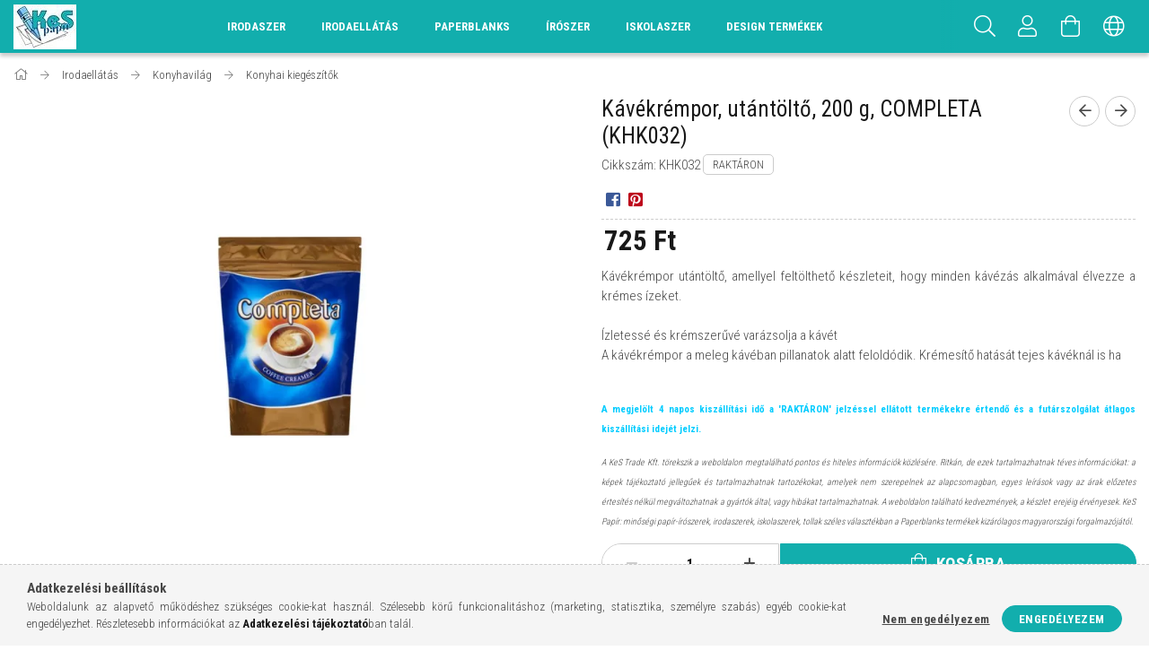

--- FILE ---
content_type: text/css
request_url: https://www.kes.hu/temp/shop_41977_35ba2eb14e8b33ccd13e64f96aa0a272.css?mod_time=1769433597
body_size: 61063
content:
@charset "UTF-8";.ac_results {padding:0px;border:1px solid #A8A8A8;  border-top:0;background-color:#fff;overflow:hidden;z-index:99999;  box-sizing:border-box;}.ac_results ul {width:100%;list-style-position:outside;list-style:none;padding:0;margin:0;}.ac_results li {margin:0px;padding:5px;cursor:pointer;display:block;font:menu;font-size:10px;text-align:left;overflow:hidden;  position:relative;}.ac_results2 li {  position:relative;}.ac_loading {      background:url('../!common_packages/jquery/plugins/autocomplete/loading.gif') right 2px center no-repeat white;}.ac_odd {background-color:#F4F4F4;}.ac_over {background-color:#E5E5E5;}.ac_pic {  width:50px;  height:50px;  padding:5px;  box-sizing:border-box;  position:absolute;}.ac_pic img{  width:auto;  height:auto;  max-height:100%;  max-width:100%;  display:block;  margin:0 auto;}.ac_name {  width:100%;  box-sizing:border-box;  line-height:14px;  min-height:40px;  height:auto;  font-size:14px;}.ac_price {  width:84px;  height:50px;  box-sizing:border-box;  padding:5px;  position:absolute;  top:0;  right:0;  line-height:40px;  text-align:right;  font-size:14px;}.search_style_0 .ac_name {  padding:2px 80px 2px 50px;}.search_style_0.no_price .ac_name {  padding:2px 0 2px 50px;}.search_style_0 .ac_pic {  left:0;  top:0;}.search_style_1 .ac_name {  padding:2px 0;}.search_style_2 .ac_name {  padding:2px 0 2px 50px;}.search_style_2 .ac_pic {  left:0;  top:0;}.search_style_3 .ac_name {  padding:2px 50px 2px 0;}.search_style_3 .ac_pic {  right:0;  top:0;}.search_style_4 .ac_name {  padding:2px 0 2px 134px;}.search_style_4.no_price .ac_name {  padding:2px 0 2px 54px;}.search_style_4 .ac_price {  left:50px;}.search_style_4 .ac_pic {  left:0;  top:0;}.search_style_5 .ac_name {  padding:2px 134px 2px 0;}.search_style_5.no_price .ac_name {  padding:2px 50px 2px 0;}.search_style_5 .ac_price {  right:50px;}.search_style_5 .ac_pic {  right:0;  top:0;}.search_style_6 .ac_name {  padding:2px 132px 2px 0;}.search_style_6.no_price .ac_name {  padding:2px 50px 2px 0;}.search_style_6 .ac_price, .search_style_6.no_price .ac_pic {  right:0;}.search_style_6 .ac_pic {  right:80px;  top:0;}.search_style_7 .ac_name {  padding:2px 48px 2px 80px;}.search_style_7.no_price .ac_name {  padding:2px 48px 2px 0;}.search_style_7 .ac_price {  left:0;  text-align:left;}.search_style_7 .ac_pic {  right:0;  top:0;  text-align:right;}.search_style_8 .ac_name {  padding:2px 0px 2px 134px;}.search_style_8.no_price .ac_name {  padding:2px 0 2px 50px;}.search_style_8 .ac_price, .search_style_8.no_price .ac_pic {  left:0;  text-align:left;}.search_style_8 .ac_pic {  left:82px;  top:0;}.ac_results.small_search_box .search_style_0 .ac_name, .ac_results.small_search_box .search_style_4 .ac_name, .ac_results.small_search_box .search_style_5 .ac_name,.ac_results.small_search_box .search_style_6 .ac_name, .ac_results.small_search_box .search_style_7 .ac_name, .ac_results.small_search_box .search_style_8 .ac_name {  padding:5px 0;  overflow:hidden;  min-height:16px;  font-size:13px;  padding:2px 0;}.ac_results.small_search_box .search_style_0 .ac_name, .ac_results.small_search_box .search_style_4 .ac_name, .ac_results.small_search_box .search_style_7 .ac_name,.ac_results.small_search_box .search_style_8 .ac_name {  margin-top:45px;}.ac_results.small_search_box .search_style_5 .ac_name, .ac_results.small_search_box .search_style_6 .ac_name {  margin-bottom:45px;}.ac_results.small_search_box .search_style_5 .ac_pic, .ac_results.small_search_box .search_style_5 .ac_price,.ac_results.small_search_box .search_style_6 .ac_pic, .ac_results.small_search_box .search_style_6 .ac_price {  bottom:0;  top:initial;}.ac_results.small_search_box .search_style_2 .ac_pic {  left:0;  width:50px;}.ac_results.small_search_box .search_style_3 .ac_pic {  right:0;  width:50px;}.ac_results.small_search_box .search_style_4 .ac_pic, .ac_results.small_search_box .search_style_0 .ac_pic {  left:0;  text-align:left;}.ac_results.small_search_box .search_style_4 .ac_price, .ac_results.small_search_box .search_style_0 .ac_price {  right:0;  text-align:right;  left:initial;}.ac_results.small_search_box .search_style_5 .ac_pic {  right:0;  text-align:right;}.ac_results.small_search_box .search_style_5 .ac_price {  right:initial;  left:0;  text-align:left;}.ac_results.small_search_box .search_style_6 .ac_pic {  right:initial;  left:0;  text-align:left;}.ac_results.small_search_box .search_style_6 .ac_price {  right:0;  text-align:right;}.ac_results.small_search_box .search_style_7 .ac_pic {  text-align:right;}.ac_results.small_search_box .search_style_8 .ac_pic {  right:0;  left:initial;  text-align:right;}.ac_results.small_search_box .ac_pic {  width:50%;  text-align:center;  box-sizing:border-box;}.ac_results.small_search_box .ac_price {  width:50%;  font-weight:bold;  font-size:12px;}.ac_results.small_search_box .ac_pic img {  margin:0;  display:inline-block;}.small_search_box .search_style_0.no_price .ac_pic, .small_search_box .search_style_4.no_price .ac_pic, .small_search_box .search_style_8.no_price .ac_pic {  width:50px;  left:0;}.small_search_box .search_style_0.no_price .ac_name, .small_search_box .search_style_4.no_price .ac_name, .small_search_box .search_style_8.no_price .ac_name {  padding:2px 0 2px 50px;  margin-top:0;  min-height:40px;}.small_search_box .search_style_5.no_price .ac_pic, .small_search_box .search_style_6.no_price .ac_pic, .small_search_box .search_style_7.no_price .ac_pic {  width:50px;  right:0;  bottom:initial;  left:initial;  top:0;}.small_search_box .search_style_5.no_price .ac_name, .small_search_box .search_style_6.no_price .ac_name, .small_search_box .search_style_7.no_price .ac_name {  padding:2px 50px 2px 0;  min-height:40px;  margin-top:0;  margin-bottom:0;}*,*::before,*::after { -webkit-box-sizing:border-box;  box-sizing:border-box;}html { font-family:sans-serif; -webkit-text-size-adjust:100%; -ms-text-size-adjust:100%; -ms-overflow-style:scrollbar; -webkit-tap-highlight-color:rgba(0, 0, 0, 0); -webkit-font-smoothing:antialiased; font-size:62.5%;}@-ms-viewport { width:device-width;}article, aside, figcaption, figure, footer, header, hgroup, main, nav, section { display:block;}body { margin:0; font-size:1.5rem; font-weight:300; line-height:1.5; text-align:left;}[tabindex="-1"]:focus { outline:0 !important;}hr { -webkit-box-sizing:content-box;  box-sizing:content-box; height:0; overflow:visible;}h1, h2, h3, h4, h5, h6 { margin-top:0; margin-bottom:0.8em; font-weight:300; text-transform:uppercase;}p,ul { margin-top:0; margin-bottom:1.5rem;}abbr[title],abbr[data-original-title] { text-decoration:underline; -webkit-text-decoration:underline dotted;  text-decoration:underline dotted; cursor:help; border-bottom:0;}address { margin-bottom:1rem; font-style:normal; line-height:inherit;}ol,dl { margin-top:0; margin-bottom:1rem;}ol ol,ul ul,ol ul,ul ol { margin-bottom:0;}dt { font-weight:700;}dd { margin-bottom:.5rem; margin-left:0;}blockquote { margin:0 0 1rem;}dfn { font-style:italic;}small { font-size:80%;}sub,sup { position:relative; font-size:75%; line-height:0; vertical-align:baseline;}sub { bottom:-.25em;}sup { top:-.5em;}a { text-decoration:none; background-color:transparent; -webkit-text-decoration-skip:objects;}a:not([href]):not([tabindex]) { color:inherit; text-decoration:none;}a:not([href]):not([tabindex]):hover, a:not([href]):not([tabindex]):focus { color:inherit; text-decoration:none;}a:not([href]):not([tabindex]):focus { outline:0;}pre,code,kbd,samp { font-family:SFMono-Regular, Menlo, Monaco, Consolas, "Liberation Mono", "Courier New", monospace; font-size:1em;}pre { margin-top:0; margin-bottom:1rem; overflow:auto; -ms-overflow-style:scrollbar;}figure { margin:0 0 1rem;}img { vertical-align:middle; border-style:none;}svg:not(:root) { overflow:hidden;}table { border-collapse:collapse;}caption { padding-top:0.75rem; padding-bottom:0.75rem; color:#333333; text-align:left; caption-side:bottom;}th { text-align:inherit;}label { display:inline-block;}button { border-radius:0;}button:focus { outline:1px dotted; outline:5px auto -webkit-focus-ring-color;}input,button,select,optgroup,textarea { margin:0; font-family:inherit; font-size:inherit; line-height:inherit; -moz-appearance:none; -webkit-appearance:none;}button,input { overflow:visible;}button,select { text-transform:none;}button,html [type="button"],[type="reset"],[type="submit"] { -webkit-appearance:button;}button::-moz-focus-inner,[type="button"]::-moz-focus-inner,[type="reset"]::-moz-focus-inner,[type="submit"]::-moz-focus-inner { padding:0; border-style:none;}input[type="radio"],input[type="checkbox"] { -webkit-box-sizing:border-box;  box-sizing:border-box; padding:0;}input[type="date"],input[type="time"],input[type="datetime-local"],input[type="month"] { -webkit-appearance:listbox;}textarea { overflow:auto; resize:vertical;}fieldset { min-width:0; padding:0; margin:0; border:0;}legend { display:block; width:100%; max-width:100%; padding:0; margin-bottom:.5rem; line-height:inherit; color:inherit; white-space:normal;}progress { vertical-align:baseline;}[type="number"]::-webkit-inner-spin-button,[type="number"]::-webkit-outer-spin-button { height:auto;}[type="search"] { outline-offset:-2px; -webkit-appearance:none;}[type="search"]::-webkit-search-cancel-button,[type="search"]::-webkit-search-decoration { -webkit-appearance:none;}::-webkit-file-upload-button { font:inherit; -webkit-appearance:button;}output { display:inline-block;}summary { display:list-item; cursor:pointer;}template { display:none;}[hidden] { display:none !important;}.font-size-0, .fs-0 { font-size:0 !important;}.fs-inherit { font-size:inherit;}.align-baseline { vertical-align:baseline !important;}.align-top { vertical-align:top !important;}.align-middle { vertical-align:middle !important;}.align-bottom { vertical-align:bottom !important;}.align-text-bottom { vertical-align:text-bottom !important;}.align-text-top { vertical-align:text-top !important;}.border-dashed { border-style:dashed !important;}.rounded { border-radius:0.3rem !important;}.rounded-top { border-top-left-radius:0.3rem !important; border-top-right-radius:0.3rem !important;}.rounded-right { border-top-right-radius:0.3rem !important; border-bottom-right-radius:0.3rem !important;}.rounded-bottom { border-bottom-right-radius:0.3rem !important; border-bottom-left-radius:0.3rem !important;}.rounded-left { border-top-left-radius:0.3rem !important; border-bottom-left-radius:0.3rem !important;}.rounded-circle { border-radius:50% !important;}.rounded-0 { border-radius:0 !important;}.clearfix::after { display:block; clear:both; content:"";}.overflow-hidden { overflow:hidden;}.d-none { display:none !important;}.d-inline { display:inline !important;}.d-inline-block { display:inline-block !important;}.d-block { display:block !important;}.d-table { display:table !important;}.d-table-row { display:table-row !important;}.d-table-cell { display:table-cell !important;}.d-flex { display:-webkit-box !important; display:-ms-flexbox !important; display:flex !important;}.d-inline-flex { display:-webkit-inline-box !important; display:-ms-inline-flexbox !important; display:inline-flex !important;}@media (min-width:400px) { .d-xs-none { display:none !important; } .d-xs-inline { display:inline !important; } .d-xs-inline-block { display:inline-block !important; } .d-xs-block { display:block !important; } .d-xs-table { display:table !important; } .d-xs-table-row { display:table-row !important; } .d-xs-table-cell { display:table-cell !important; } .d-xs-flex { display:-webkit-box !important; display:-ms-flexbox !important; display:flex !important; } .d-xs-inline-flex { display:-webkit-inline-box !important; display:-ms-inline-flexbox !important; display:inline-flex !important; }}@media (min-width:576px) { .d-sm-none { display:none !important; } .d-sm-inline { display:inline !important; } .d-sm-inline-block { display:inline-block !important; } .d-sm-block { display:block !important; } .d-sm-table { display:table !important; } .d-sm-table-row { display:table-row !important; } .d-sm-table-cell { display:table-cell !important; } .d-sm-flex { display:-webkit-box !important; display:-ms-flexbox !important; display:flex !important; } .d-sm-inline-flex { display:-webkit-inline-box !important; display:-ms-inline-flexbox !important; display:inline-flex !important; }}@media (min-width:768px) { .d-md-none { display:none !important; } .d-md-inline { display:inline !important; } .d-md-inline-block { display:inline-block !important; } .d-md-block { display:block !important; } .d-md-table { display:table !important; } .d-md-table-row { display:table-row !important; } .d-md-table-cell { display:table-cell !important; } .d-md-flex { display:-webkit-box !important; display:-ms-flexbox !important; display:flex !important; } .d-md-inline-flex { display:-webkit-inline-box !important; display:-ms-inline-flexbox !important; display:inline-flex !important; }}@media (min-width:1024px) { .d-lg-none { display:none !important; } .d-lg-inline { display:inline !important; } .d-lg-inline-block { display:inline-block !important; } .d-lg-block { display:block !important; } .d-lg-table { display:table !important; } .d-lg-table-row { display:table-row !important; } .d-lg-table-cell { display:table-cell !important; } .d-lg-flex { display:-webkit-box !important; display:-ms-flexbox !important; display:flex !important; } .d-lg-inline-flex { display:-webkit-inline-box !important; display:-ms-inline-flexbox !important; display:inline-flex !important; }}@media (min-width:1260px) { .d-xl-none { display:none !important; } .d-xl-inline { display:inline !important; } .d-xl-inline-block { display:inline-block !important; } .d-xl-block { display:block !important; } .d-xl-table { display:table !important; } .d-xl-table-row { display:table-row !important; } .d-xl-table-cell { display:table-cell !important; } .d-xl-flex { display:-webkit-box !important; display:-ms-flexbox !important; display:flex !important; } .d-xl-inline-flex { display:-webkit-inline-box !important; display:-ms-inline-flexbox !important; display:inline-flex !important; }}@media (min-width:1460px) { .d-xxl-none { display:none !important; } .d-xxl-inline { display:inline !important; } .d-xxl-inline-block { display:inline-block !important; } .d-xxl-block { display:block !important; } .d-xxl-table { display:table !important; } .d-xxl-table-row { display:table-row !important; } .d-xxl-table-cell { display:table-cell !important; } .d-xxl-flex { display:-webkit-box !important; display:-ms-flexbox !important; display:flex !important; } .d-xxl-inline-flex { display:-webkit-inline-box !important; display:-ms-inline-flexbox !important; display:inline-flex !important; }}@media print { .d-print-none { display:none !important; } .d-print-inline { display:inline !important; } .d-print-inline-block { display:inline-block !important; } .d-print-block { display:block !important; } .d-print-table { display:table !important; } .d-print-table-row { display:table-row !important; } .d-print-table-cell { display:table-cell !important; } .d-print-flex { display:-webkit-box !important; display:-ms-flexbox !important; display:flex !important; } .d-print-inline-flex { display:-webkit-inline-box !important; display:-ms-inline-flexbox !important; display:inline-flex !important; }}.embed-responsive { position:relative; display:block; width:100%; padding:0; overflow:hidden;}.embed-responsive::before { display:block; content:"";}.embed-responsive .embed-responsive-item,.embed-responsive iframe,.embed-responsive embed,.embed-responsive object,.embed-responsive video { position:absolute; top:0; bottom:0; left:0; width:100%; height:100%; border:0;}.embed-responsive-21by9::before { padding-top:42.85714%;}.embed-responsive-16by9::before { padding-top:56.25%;}.embed-responsive-4by3::before { padding-top:75%;}.embed-responsive-1by1::before { padding-top:100%;}.flex-row { -webkit-box-orient:horizontal !important; -webkit-box-direction:normal !important; -ms-flex-direction:row !important;  flex-direction:row !important;}.flex-column { -webkit-box-orient:vertical !important; -webkit-box-direction:normal !important; -ms-flex-direction:column !important;  flex-direction:column !important;}.flex-row-reverse { -webkit-box-orient:horizontal !important; -webkit-box-direction:reverse !important; -ms-flex-direction:row-reverse !important;  flex-direction:row-reverse !important;}.flex-column-reverse { -webkit-box-orient:vertical !important; -webkit-box-direction:reverse !important; -ms-flex-direction:column-reverse !important;  flex-direction:column-reverse !important;}.flex-wrap { -ms-flex-wrap:wrap !important; flex-wrap:wrap !important;}.flex-nowrap { -ms-flex-wrap:nowrap !important; flex-wrap:nowrap !important;}.flex-wrap-reverse { -ms-flex-wrap:wrap-reverse !important; flex-wrap:wrap-reverse !important;}.flex-fill { -webkit-box-flex:1 !important; -ms-flex:1 1 auto !important;  flex:1 1 auto !important;}.flex-grow-0 { -webkit-box-flex:0 !important; -ms-flex-positive:0 !important;  flex-grow:0 !important;}.flex-grow-1 { -webkit-box-flex:1 !important; -ms-flex-positive:1 !important;  flex-grow:1 !important;}.flex-grow-2 { -webkit-box-flex:2 !important; -ms-flex-positive:2 !important; flex-grow:2 !important;}.flex-grow-3 { -webkit-box-flex:3 !important; -ms-flex-positive:3 !important; flex-grow:3 !important;}.flex-shrink-0 { -ms-flex-negative:0 !important; flex-shrink:0 !important;}.flex-shrink-1 { -ms-flex-negative:1 !important; flex-shrink:1 !important;}.flex-1 { -webkit-box-flex:1 !important; -ms-flex:1 !important; flex:1 !important;}.flex-2 { -webkit-box-flex:2 !important; -ms-flex:2 !important; flex:2 !important;}.flex-3 { -webkit-box-flex:3 !important; -ms-flex:3 !important; flex:3 !important;}.justify-content-start { -webkit-box-pack:start !important; -ms-flex-pack:start !important;  justify-content:flex-start !important;}.justify-content-end { -webkit-box-pack:end !important; -ms-flex-pack:end !important;  justify-content:flex-end !important;}.justify-content-center { -webkit-box-pack:center !important; -ms-flex-pack:center !important;  justify-content:center !important;}.justify-content-between { -webkit-box-pack:justify !important; -ms-flex-pack:justify !important;  justify-content:space-between !important;}.justify-content-around { -ms-flex-pack:distribute !important; justify-content:space-around !important;}.align-items-start { -webkit-box-align:start !important; -ms-flex-align:start !important;  align-items:flex-start !important;}.align-items-end { -webkit-box-align:end !important; -ms-flex-align:end !important;  align-items:flex-end !important;}.align-items-center { -webkit-box-align:center !important; -ms-flex-align:center !important;  align-items:center !important;}.align-items-baseline { -webkit-box-align:baseline !important; -ms-flex-align:baseline !important;  align-items:baseline !important;}.align-items-stretch { -webkit-box-align:stretch !important; -ms-flex-align:stretch !important;  align-items:stretch !important;}.align-content-start { -ms-flex-line-pack:start !important; align-content:flex-start !important;}.align-content-end { -ms-flex-line-pack:end !important; align-content:flex-end !important;}.align-content-center { -ms-flex-line-pack:center !important; align-content:center !important;}.align-content-between { -ms-flex-line-pack:justify !important; align-content:space-between !important;}.align-content-around { -ms-flex-line-pack:distribute !important; align-content:space-around !important;}.align-content-stretch { -ms-flex-line-pack:stretch !important; align-content:stretch !important;}.align-self-auto { -ms-flex-item-align:auto !important; align-self:auto !important;}.align-self-start { -ms-flex-item-align:start !important; align-self:flex-start !important;}.align-self-end { -ms-flex-item-align:end !important; align-self:flex-end !important;}.align-self-center { -ms-flex-item-align:center !important; align-self:center !important;}.align-self-baseline { -ms-flex-item-align:baseline !important; align-self:baseline !important;}.align-self-stretch { -ms-flex-item-align:stretch !important; align-self:stretch !important;}.center-all { -webkit-box-align:center !important; -ms-flex-align:center !important; align-items:center !important; -webkit-box-pack:center !important; -ms-flex-pack:center !important; justify-content:center !important; text-align:center;}@media (min-width:400px) { .flex-xs-row { -webkit-box-orient:horizontal !important; -webkit-box-direction:normal !important; -ms-flex-direction:row !important; flex-direction:row !important; } .flex-xs-column { -webkit-box-orient:vertical !important; -webkit-box-direction:normal !important; -ms-flex-direction:column !important; flex-direction:column !important; } .flex-xs-row-reverse { -webkit-box-orient:horizontal !important; -webkit-box-direction:reverse !important; -ms-flex-direction:row-reverse !important; flex-direction:row-reverse !important; } .flex-xs-column-reverse { -webkit-box-orient:vertical !important; -webkit-box-direction:reverse !important; -ms-flex-direction:column-reverse !important; flex-direction:column-reverse !important; } .flex-xs-wrap { -ms-flex-wrap:wrap !important; flex-wrap:wrap !important; } .flex-xs-nowrap { -ms-flex-wrap:nowrap !important; flex-wrap:nowrap !important; } .flex-xs-wrap-reverse { -ms-flex-wrap:wrap-reverse !important; flex-wrap:wrap-reverse !important; } .flex-xs-fill { -webkit-box-flex:1 !important; -ms-flex:1 1 auto !important; flex:1 1 auto !important; } .flex-xs-grow-0 { -webkit-box-flex:0 !important; -ms-flex-positive:0 !important; flex-grow:0 !important; } .flex-xs-grow-1 { -webkit-box-flex:1 !important; -ms-flex-positive:1 !important; flex-grow:1 !important; } .flex-xs-shrink-0 { -ms-flex-negative:0 !important; flex-shrink:0 !important; } .flex-xs-shrink-1 { -ms-flex-negative:1 !important; flex-shrink:1 !important; } .justify-content-xs-start { -webkit-box-pack:start !important; -ms-flex-pack:start !important; justify-content:flex-start !important; } .justify-content-xs-end { -webkit-box-pack:end !important; -ms-flex-pack:end !important; justify-content:flex-end !important; } .justify-content-xs-center { -webkit-box-pack:center !important; -ms-flex-pack:center !important; justify-content:center !important; } .justify-content-xs-between { -webkit-box-pack:justify !important; -ms-flex-pack:justify !important; justify-content:space-between !important; } .justify-content-xs-around { -ms-flex-pack:distribute !important; justify-content:space-around !important; } .align-items-xs-start { -webkit-box-align:start !important; -ms-flex-align:start !important; align-items:flex-start !important; } .align-items-xs-end { -webkit-box-align:end !important; -ms-flex-align:end !important; align-items:flex-end !important; } .align-items-xs-center { -webkit-box-align:center !important; -ms-flex-align:center !important; align-items:center !important; } .align-items-xs-baseline { -webkit-box-align:baseline !important; -ms-flex-align:baseline !important; align-items:baseline !important; } .align-items-xs-stretch { -webkit-box-align:stretch !important; -ms-flex-align:stretch !important; align-items:stretch !important; } .align-content-xs-start { -ms-flex-line-pack:start !important; align-content:flex-start !important; } .align-content-xs-end { -ms-flex-line-pack:end !important; align-content:flex-end !important; } .align-content-xs-center { -ms-flex-line-pack:center !important; align-content:center !important; } .align-content-xs-between { -ms-flex-line-pack:justify !important; align-content:space-between !important; } .align-content-xs-around { -ms-flex-line-pack:distribute !important; align-content:space-around !important; } .align-content-xs-stretch { -ms-flex-line-pack:stretch !important; align-content:stretch !important; } .align-self-xs-auto { -ms-flex-item-align:auto !important; align-self:auto !important; } .align-self-xs-start { -ms-flex-item-align:start !important; align-self:flex-start !important; } .align-self-xs-end { -ms-flex-item-align:end !important; align-self:flex-end !important; } .align-self-xs-center { -ms-flex-item-align:center !important; align-self:center !important; } .align-self-xs-baseline { -ms-flex-item-align:baseline !important; align-self:baseline !important; } .align-self-xs-stretch { -ms-flex-item-align:stretch !important; align-self:stretch !important; }}@media (min-width:576px) { .flex-sm-row { -webkit-box-orient:horizontal !important; -webkit-box-direction:normal !important; -ms-flex-direction:row !important; flex-direction:row !important; } .flex-sm-column { -webkit-box-orient:vertical !important; -webkit-box-direction:normal !important; -ms-flex-direction:column !important; flex-direction:column !important; } .flex-sm-row-reverse { -webkit-box-orient:horizontal !important; -webkit-box-direction:reverse !important; -ms-flex-direction:row-reverse !important; flex-direction:row-reverse !important; } .flex-sm-column-reverse { -webkit-box-orient:vertical !important; -webkit-box-direction:reverse !important; -ms-flex-direction:column-reverse !important; flex-direction:column-reverse !important; } .flex-sm-wrap { -ms-flex-wrap:wrap !important; flex-wrap:wrap !important; } .flex-sm-nowrap { -ms-flex-wrap:nowrap !important; flex-wrap:nowrap !important; } .flex-sm-wrap-reverse { -ms-flex-wrap:wrap-reverse !important; flex-wrap:wrap-reverse !important; } .flex-sm-fill { -webkit-box-flex:1 !important; -ms-flex:1 1 auto !important; flex:1 1 auto !important; } .flex-sm-grow-0 { -webkit-box-flex:0 !important; -ms-flex-positive:0 !important; flex-grow:0 !important; } .flex-sm-grow-1 { -webkit-box-flex:1 !important; -ms-flex-positive:1 !important; flex-grow:1 !important; } .flex-sm-shrink-0 { -ms-flex-negative:0 !important; flex-shrink:0 !important; } .flex-sm-shrink-1 { -ms-flex-negative:1 !important; flex-shrink:1 !important; } .justify-content-sm-start { -webkit-box-pack:start !important; -ms-flex-pack:start !important; justify-content:flex-start !important; } .justify-content-sm-end { -webkit-box-pack:end !important; -ms-flex-pack:end !important; justify-content:flex-end !important; } .justify-content-sm-center { -webkit-box-pack:center !important; -ms-flex-pack:center !important; justify-content:center !important; } .justify-content-sm-between { -webkit-box-pack:justify !important; -ms-flex-pack:justify !important; justify-content:space-between !important; } .justify-content-sm-around { -ms-flex-pack:distribute !important; justify-content:space-around !important; } .align-items-sm-start { -webkit-box-align:start !important; -ms-flex-align:start !important; align-items:flex-start !important; } .align-items-sm-end { -webkit-box-align:end !important; -ms-flex-align:end !important; align-items:flex-end !important; } .align-items-sm-center { -webkit-box-align:center !important; -ms-flex-align:center !important; align-items:center !important; } .align-items-sm-baseline { -webkit-box-align:baseline !important; -ms-flex-align:baseline !important; align-items:baseline !important; } .align-items-sm-stretch { -webkit-box-align:stretch !important; -ms-flex-align:stretch !important; align-items:stretch !important; } .align-content-sm-start { -ms-flex-line-pack:start !important; align-content:flex-start !important; } .align-content-sm-end { -ms-flex-line-pack:end !important; align-content:flex-end !important; } .align-content-sm-center { -ms-flex-line-pack:center !important; align-content:center !important; } .align-content-sm-between { -ms-flex-line-pack:justify !important; align-content:space-between !important; } .align-content-sm-around { -ms-flex-line-pack:distribute !important; align-content:space-around !important; } .align-content-sm-stretch { -ms-flex-line-pack:stretch !important; align-content:stretch !important; } .align-self-sm-auto { -ms-flex-item-align:auto !important; align-self:auto !important; } .align-self-sm-start { -ms-flex-item-align:start !important; align-self:flex-start !important; } .align-self-sm-end { -ms-flex-item-align:end !important; align-self:flex-end !important; } .align-self-sm-center { -ms-flex-item-align:center !important; align-self:center !important; } .align-self-sm-baseline { -ms-flex-item-align:baseline !important; align-self:baseline !important; } .align-self-sm-stretch { -ms-flex-item-align:stretch !important; align-self:stretch !important; }}@media (min-width:768px) { .flex-md-row { -webkit-box-orient:horizontal !important; -webkit-box-direction:normal !important; -ms-flex-direction:row !important; flex-direction:row !important; } .flex-md-column { -webkit-box-orient:vertical !important; -webkit-box-direction:normal !important; -ms-flex-direction:column !important; flex-direction:column !important; } .flex-md-row-reverse { -webkit-box-orient:horizontal !important; -webkit-box-direction:reverse !important; -ms-flex-direction:row-reverse !important; flex-direction:row-reverse !important; } .flex-md-column-reverse { -webkit-box-orient:vertical !important; -webkit-box-direction:reverse !important; -ms-flex-direction:column-reverse !important; flex-direction:column-reverse !important; } .flex-md-wrap { -ms-flex-wrap:wrap !important; flex-wrap:wrap !important; } .flex-md-nowrap { -ms-flex-wrap:nowrap !important; flex-wrap:nowrap !important; } .flex-md-wrap-reverse { -ms-flex-wrap:wrap-reverse !important; flex-wrap:wrap-reverse !important; } .flex-md-fill { -webkit-box-flex:1 !important; -ms-flex:1 1 auto !important; flex:1 1 auto !important; } .flex-md-grow-0 { -webkit-box-flex:0 !important; -ms-flex-positive:0 !important; flex-grow:0 !important; } .flex-md-grow-1 { -webkit-box-flex:1 !important; -ms-flex-positive:1 !important; flex-grow:1 !important; } .flex-md-shrink-0 { -ms-flex-negative:0 !important; flex-shrink:0 !important; } .flex-md-shrink-1 { -ms-flex-negative:1 !important; flex-shrink:1 !important; } .flex-md-1 { -webkit-box-flex:1 !important; -ms-flex:1 !important; flex:1 !important; } .flex-md-2 { -webkit-box-flex:2 !important; -ms-flex:2 !important; flex:2 !important; } .flex-md-3 { -webkit-box-flex:3 !important; -ms-flex:3 !important; flex:3 !important; } .justify-content-md-start { -webkit-box-pack:start !important; -ms-flex-pack:start !important; justify-content:flex-start !important; } .justify-content-md-end { -webkit-box-pack:end !important; -ms-flex-pack:end !important; justify-content:flex-end !important; } .justify-content-md-center { -webkit-box-pack:center !important; -ms-flex-pack:center !important; justify-content:center !important; } .justify-content-md-between { -webkit-box-pack:justify !important; -ms-flex-pack:justify !important; justify-content:space-between !important; } .justify-content-md-around { -ms-flex-pack:distribute !important; justify-content:space-around !important; } .align-items-md-start { -webkit-box-align:start !important; -ms-flex-align:start !important; align-items:flex-start !important; } .align-items-md-end { -webkit-box-align:end !important; -ms-flex-align:end !important; align-items:flex-end !important; } .align-items-md-center { -webkit-box-align:center !important; -ms-flex-align:center !important; align-items:center !important; } .align-items-md-baseline { -webkit-box-align:baseline !important; -ms-flex-align:baseline !important; align-items:baseline !important; } .align-items-md-stretch { -webkit-box-align:stretch !important; -ms-flex-align:stretch !important; align-items:stretch !important; } .align-content-md-start { -ms-flex-line-pack:start !important; align-content:flex-start !important; } .align-content-md-end { -ms-flex-line-pack:end !important; align-content:flex-end !important; } .align-content-md-center { -ms-flex-line-pack:center !important; align-content:center !important; } .align-content-md-between { -ms-flex-line-pack:justify !important; align-content:space-between !important; } .align-content-md-around { -ms-flex-line-pack:distribute !important; align-content:space-around !important; } .align-content-md-stretch { -ms-flex-line-pack:stretch !important; align-content:stretch !important; } .align-self-md-auto { -ms-flex-item-align:auto !important; align-self:auto !important; } .align-self-md-start { -ms-flex-item-align:start !important; align-self:flex-start !important; } .align-self-md-end { -ms-flex-item-align:end !important; align-self:flex-end !important; } .align-self-md-center { -ms-flex-item-align:center !important; align-self:center !important; } .align-self-md-baseline { -ms-flex-item-align:baseline !important; align-self:baseline !important; } .align-self-md-stretch { -ms-flex-item-align:stretch !important; align-self:stretch !important; }}@media (min-width:1024px) { .flex-lg-row { -webkit-box-orient:horizontal !important; -webkit-box-direction:normal !important; -ms-flex-direction:row !important; flex-direction:row !important; } .flex-lg-column { -webkit-box-orient:vertical !important; -webkit-box-direction:normal !important; -ms-flex-direction:column !important; flex-direction:column !important; } .flex-lg-row-reverse { -webkit-box-orient:horizontal !important; -webkit-box-direction:reverse !important; -ms-flex-direction:row-reverse !important; flex-direction:row-reverse !important; } .flex-lg-column-reverse { -webkit-box-orient:vertical !important; -webkit-box-direction:reverse !important; -ms-flex-direction:column-reverse !important; flex-direction:column-reverse !important; } .flex-lg-wrap { -ms-flex-wrap:wrap !important; flex-wrap:wrap !important; } .flex-lg-nowrap { -ms-flex-wrap:nowrap !important; flex-wrap:nowrap !important; } .flex-lg-wrap-reverse { -ms-flex-wrap:wrap-reverse !important; flex-wrap:wrap-reverse !important; } .flex-lg-fill { -webkit-box-flex:1 !important; -ms-flex:1 1 auto !important; flex:1 1 auto !important; } .flex-lg-grow-0 { -webkit-box-flex:0 !important; -ms-flex-positive:0 !important; flex-grow:0 !important; } .flex-lg-grow-1 { -webkit-box-flex:1 !important; -ms-flex-positive:1 !important; flex-grow:1 !important; } .flex-lg-shrink-0 { -ms-flex-negative:0 !important; flex-shrink:0 !important; } .flex-lg-shrink-1 { -ms-flex-negative:1 !important; flex-shrink:1 !important; } .flex-lg-1 { -webkit-box-flex:1 !important; -ms-flex:1 !important; flex:1 !important; } .flex-lg-2 { -webkit-box-flex:2 !important; -ms-flex:2 !important; flex:2 !important; } .flex-lg-3 { -webkit-box-flex:3 !important; -ms-flex:3 !important; flex:3 !important; } .justify-content-lg-start { -webkit-box-pack:start !important; -ms-flex-pack:start !important; justify-content:flex-start !important; } .justify-content-lg-end { -webkit-box-pack:end !important; -ms-flex-pack:end !important; justify-content:flex-end !important; } .justify-content-lg-center { -webkit-box-pack:center !important; -ms-flex-pack:center !important; justify-content:center !important; } .justify-content-lg-between { -webkit-box-pack:justify !important; -ms-flex-pack:justify !important; justify-content:space-between !important; } .justify-content-lg-around { -ms-flex-pack:distribute !important; justify-content:space-around !important; } .align-items-lg-start { -webkit-box-align:start !important; -ms-flex-align:start !important; align-items:flex-start !important; } .align-items-lg-end { -webkit-box-align:end !important; -ms-flex-align:end !important; align-items:flex-end !important; } .align-items-lg-center { -webkit-box-align:center !important; -ms-flex-align:center !important; align-items:center !important; } .align-items-lg-baseline { -webkit-box-align:baseline !important; -ms-flex-align:baseline !important; align-items:baseline !important; } .align-items-lg-stretch { -webkit-box-align:stretch !important; -ms-flex-align:stretch !important; align-items:stretch !important; } .align-content-lg-start { -ms-flex-line-pack:start !important; align-content:flex-start !important; } .align-content-lg-end { -ms-flex-line-pack:end !important; align-content:flex-end !important; } .align-content-lg-center { -ms-flex-line-pack:center !important; align-content:center !important; } .align-content-lg-between { -ms-flex-line-pack:justify !important; align-content:space-between !important; } .align-content-lg-around { -ms-flex-line-pack:distribute !important; align-content:space-around !important; } .align-content-lg-stretch { -ms-flex-line-pack:stretch !important; align-content:stretch !important; } .align-self-lg-auto { -ms-flex-item-align:auto !important; align-self:auto !important; } .align-self-lg-start { -ms-flex-item-align:start !important; align-self:flex-start !important; } .align-self-lg-end { -ms-flex-item-align:end !important; align-self:flex-end !important; } .align-self-lg-center { -ms-flex-item-align:center !important; align-self:center !important; } .align-self-lg-baseline { -ms-flex-item-align:baseline !important; align-self:baseline !important; } .align-self-lg-stretch { -ms-flex-item-align:stretch !important; align-self:stretch !important; }}@media (min-width:1260px) { .flex-xl-row { -webkit-box-orient:horizontal !important; -webkit-box-direction:normal !important; -ms-flex-direction:row !important; flex-direction:row !important; } .flex-xl-column { -webkit-box-orient:vertical !important; -webkit-box-direction:normal !important; -ms-flex-direction:column !important; flex-direction:column !important; } .flex-xl-row-reverse { -webkit-box-orient:horizontal !important; -webkit-box-direction:reverse !important; -ms-flex-direction:row-reverse !important; flex-direction:row-reverse !important; } .flex-xl-column-reverse { -webkit-box-orient:vertical !important; -webkit-box-direction:reverse !important; -ms-flex-direction:column-reverse !important; flex-direction:column-reverse !important; } .flex-xl-wrap { -ms-flex-wrap:wrap !important; flex-wrap:wrap !important; } .flex-xl-nowrap { -ms-flex-wrap:nowrap !important; flex-wrap:nowrap !important; } .flex-xl-wrap-reverse { -ms-flex-wrap:wrap-reverse !important; flex-wrap:wrap-reverse !important; } .flex-xl-fill { -webkit-box-flex:1 !important; -ms-flex:1 1 auto !important; flex:1 1 auto !important; } .flex-xl-grow-0 { -webkit-box-flex:0 !important; -ms-flex-positive:0 !important; flex-grow:0 !important; } .flex-xl-grow-1 { -webkit-box-flex:1 !important; -ms-flex-positive:1 !important; flex-grow:1 !important; } .flex-xl-shrink-0 { -ms-flex-negative:0 !important; flex-shrink:0 !important; } .flex-xl-shrink-1 { -ms-flex-negative:1 !important; flex-shrink:1 !important; } .justify-content-xl-start { -webkit-box-pack:start !important; -ms-flex-pack:start !important; justify-content:flex-start !important; } .justify-content-xl-end { -webkit-box-pack:end !important; -ms-flex-pack:end !important; justify-content:flex-end !important; } .justify-content-xl-center { -webkit-box-pack:center !important; -ms-flex-pack:center !important; justify-content:center !important; } .justify-content-xl-between { -webkit-box-pack:justify !important; -ms-flex-pack:justify !important; justify-content:space-between !important; } .justify-content-xl-around { -ms-flex-pack:distribute !important; justify-content:space-around !important; } .align-items-xl-start { -webkit-box-align:start !important; -ms-flex-align:start !important; align-items:flex-start !important; } .align-items-xl-end { -webkit-box-align:end !important; -ms-flex-align:end !important; align-items:flex-end !important; } .align-items-xl-center { -webkit-box-align:center !important; -ms-flex-align:center !important; align-items:center !important; } .align-items-xl-baseline { -webkit-box-align:baseline !important; -ms-flex-align:baseline !important; align-items:baseline !important; } .align-items-xl-stretch { -webkit-box-align:stretch !important; -ms-flex-align:stretch !important; align-items:stretch !important; } .align-content-xl-start { -ms-flex-line-pack:start !important; align-content:flex-start !important; } .align-content-xl-end { -ms-flex-line-pack:end !important; align-content:flex-end !important; } .align-content-xl-center { -ms-flex-line-pack:center !important; align-content:center !important; } .align-content-xl-between { -ms-flex-line-pack:justify !important; align-content:space-between !important; } .align-content-xl-around { -ms-flex-line-pack:distribute !important; align-content:space-around !important; } .align-content-xl-stretch { -ms-flex-line-pack:stretch !important; align-content:stretch !important; } .align-self-xl-auto { -ms-flex-item-align:auto !important; align-self:auto !important; } .align-self-xl-start { -ms-flex-item-align:start !important; align-self:flex-start !important; } .align-self-xl-end { -ms-flex-item-align:end !important; align-self:flex-end !important; } .align-self-xl-center { -ms-flex-item-align:center !important; align-self:center !important; } .align-self-xl-baseline { -ms-flex-item-align:baseline !important; align-self:baseline !important; } .align-self-xl-stretch { -ms-flex-item-align:stretch !important; align-self:stretch !important; }}@media (min-width:1460px) { .flex-xxl-row { -webkit-box-orient:horizontal !important; -webkit-box-direction:normal !important; -ms-flex-direction:row !important; flex-direction:row !important; } .flex-xxl-column { -webkit-box-orient:vertical !important; -webkit-box-direction:normal !important; -ms-flex-direction:column !important; flex-direction:column !important; } .flex-xxl-row-reverse { -webkit-box-orient:horizontal !important; -webkit-box-direction:reverse !important; -ms-flex-direction:row-reverse !important; flex-direction:row-reverse !important; } .flex-xxl-column-reverse { -webkit-box-orient:vertical !important; -webkit-box-direction:reverse !important; -ms-flex-direction:column-reverse !important; flex-direction:column-reverse !important; } .flex-xxl-wrap { -ms-flex-wrap:wrap !important; flex-wrap:wrap !important; } .flex-xxl-nowrap { -ms-flex-wrap:nowrap !important; flex-wrap:nowrap !important; } .flex-xxl-wrap-reverse { -ms-flex-wrap:wrap-reverse !important; flex-wrap:wrap-reverse !important; } .flex-xxl-fill { -webkit-box-flex:1 !important; -ms-flex:1 1 auto !important; flex:1 1 auto !important; } .flex-xxl-grow-0 { -webkit-box-flex:0 !important; -ms-flex-positive:0 !important; flex-grow:0 !important; } .flex-xxl-grow-1 { -webkit-box-flex:1 !important; -ms-flex-positive:1 !important; flex-grow:1 !important; } .flex-xxl-shrink-0 { -ms-flex-negative:0 !important; flex-shrink:0 !important; } .flex-xxl-shrink-1 { -ms-flex-negative:1 !important; flex-shrink:1 !important; } .justify-content-xxl-start { -webkit-box-pack:start !important; -ms-flex-pack:start !important; justify-content:flex-start !important; } .justify-content-xxl-end { -webkit-box-pack:end !important; -ms-flex-pack:end !important; justify-content:flex-end !important; } .justify-content-xxl-center { -webkit-box-pack:center !important; -ms-flex-pack:center !important; justify-content:center !important; } .justify-content-xxl-between { -webkit-box-pack:justify !important; -ms-flex-pack:justify !important; justify-content:space-between !important; } .justify-content-xxl-around { -ms-flex-pack:distribute !important; justify-content:space-around !important; } .align-items-xxl-start { -webkit-box-align:start !important; -ms-flex-align:start !important; align-items:flex-start !important; } .align-items-xxl-end { -webkit-box-align:end !important; -ms-flex-align:end !important; align-items:flex-end !important; } .align-items-xxl-center { -webkit-box-align:center !important; -ms-flex-align:center !important; align-items:center !important; } .align-items-xxl-baseline { -webkit-box-align:baseline !important; -ms-flex-align:baseline !important; align-items:baseline !important; } .align-items-xxl-stretch { -webkit-box-align:stretch !important; -ms-flex-align:stretch !important; align-items:stretch !important; } .align-content-xxl-start { -ms-flex-line-pack:start !important; align-content:flex-start !important; } .align-content-xxl-end { -ms-flex-line-pack:end !important; align-content:flex-end !important; } .align-content-xxl-center { -ms-flex-line-pack:center !important; align-content:center !important; } .align-content-xxl-between { -ms-flex-line-pack:justify !important; align-content:space-between !important; } .align-content-xxl-around { -ms-flex-line-pack:distribute !important; align-content:space-around !important; } .align-content-xxl-stretch { -ms-flex-line-pack:stretch !important; align-content:stretch !important; } .align-self-xxl-auto { -ms-flex-item-align:auto !important; align-self:auto !important; } .align-self-xxl-start { -ms-flex-item-align:start !important; align-self:flex-start !important; } .align-self-xxl-end { -ms-flex-item-align:end !important; align-self:flex-end !important; } .align-self-xxl-center { -ms-flex-item-align:center !important; align-self:center !important; } .align-self-xxl-baseline { -ms-flex-item-align:baseline !important; align-self:baseline !important; } .align-self-xxl-stretch { -ms-flex-item-align:stretch !important; align-self:stretch !important; }}.float-left { float:left !important;}.float-right { float:right !important;}.float-none { float:none !important;}@media (min-width:400px) { .float-xs-left { float:left !important; } .float-xs-right { float:right !important; } .float-xs-none { float:none !important; }}@media (min-width:576px) { .float-sm-left { float:left !important; } .float-sm-right { float:right !important; } .float-sm-none { float:none !important; }}@media (min-width:768px) { .float-md-left { float:left !important; } .float-md-right { float:right !important; } .float-md-none { float:none !important; }}@media (min-width:1024px) { .float-lg-left { float:left !important; } .float-lg-right { float:right !important; } .float-lg-none { float:none !important; }}@media (min-width:1260px) { .float-xl-left { float:left !important; } .float-xl-right { float:right !important; } .float-xl-none { float:none !important; }}@media (min-width:1460px) { .float-xxl-left { float:left !important; } .float-xxl-right { float:right !important; } .float-xxl-none { float:none !important; }}.position-static { position:static !important;}.position-relative { position:relative !important;}.position-absolute { position:absolute !important;}.position-fixed { position:fixed !important;}.position-sticky { position:-webkit-sticky !important; position:sticky !important;}.fixed-top { position:fixed; top:0; right:0; left:0; z-index:1030;}.fixed-bottom { position:fixed; right:0; bottom:0; left:0; z-index:1030;}.absolute-full { position:absolute; top:0; right:0; bottom:0; left:0;}@supports ((position:-webkit-sticky) or (position:sticky)) { .sticky-top { position:-webkit-sticky; position:sticky; top:0; z-index:1020; }}.sr-only, .is-invisible { position:absolute; width:1px; height:1px; padding:0; overflow:hidden; clip:rect(0, 0, 0, 0); white-space:nowrap; border:0;}.sr-only-focusable:active, .sr-only-focusable:focus { position:static; width:auto; height:auto; overflow:visible; clip:auto; white-space:normal;}.shadow-sm { -webkit-box-shadow:0 0.125rem 0.25rem rgba(0, 0, 0, 0.075) !important;  box-shadow:0 0.125rem 0.25rem rgba(0, 0, 0, 0.075) !important;}.shadow { -webkit-box-shadow:0 0.5rem 1rem rgba(0, 0, 0, 0.15) !important;  box-shadow:0 0.5rem 1rem rgba(0, 0, 0, 0.15) !important;}.shadow-lg { -webkit-box-shadow:0 1rem 3rem rgba(0, 0, 0, 0.175) !important;  box-shadow:0 1rem 3rem rgba(0, 0, 0, 0.175) !important;}.shadow-none { -webkit-box-shadow:none !important;  box-shadow:none !important;}.mw-100 { max-width:100% !important;}.mh-100 { max-height:100% !important;}.m-0 { margin:0 !important;}.mt-0,.my-0 { margin-top:0 !important;}.mr-0,.mx-0 { margin-right:0 !important;}.mb-0,.my-0 { margin-bottom:0 !important;}.ml-0,.mx-0 { margin-left:0 !important;}.m-1 { margin:0.3rem !important;}.mt-1,.my-1 { margin-top:0.3rem !important;}.mr-1,.mx-1 { margin-right:0.3rem !important;}.mb-1,.my-1 { margin-bottom:0.3rem !important;}.ml-1,.mx-1 { margin-left:0.3rem !important;}.m-2 { margin:0.6rem !important;}.mt-2,.my-2 { margin-top:0.6rem !important;}.mr-2,.mx-2 { margin-right:0.6rem !important;}.mb-2,.my-2 { margin-bottom:0.6rem !important;}.ml-2,.mx-2 { margin-left:0.6rem !important;}.m-3 { margin:1rem !important;}.mt-3,.my-3 { margin-top:1rem !important;}.mr-3,.mx-3 { margin-right:1rem !important;}.mb-3,.my-3 { margin-bottom:1rem !important;}.ml-3,.mx-3 { margin-left:1rem !important;}.m-4 { margin:1.5rem !important;}.mt-4,.my-4 { margin-top:1.5rem !important;}.mr-4,.mx-4 { margin-right:1.5rem !important;}.mb-4,.my-4 { margin-bottom:1.5rem !important;}.ml-4,.mx-4 { margin-left:1.5rem !important;}.m-5 { margin:3rem !important;}.mt-5,.my-5 { margin-top:3rem !important;}.mr-5,.mx-5 { margin-right:3rem !important;}.mb-5,.my-5 { margin-bottom:3rem !important;}.ml-5,.mx-5 { margin-left:3rem !important;}.m-6 { margin:5rem !important;}.mt-6,.my-6 { margin-top:5rem !important;}.mr-6,.mx-6 { margin-right:5rem !important;}.mb-6,.my-6 { margin-bottom:5rem !important;}.ml-6,.mx-6 { margin-left:5rem !important;}.p-0 { padding:0 !important;}.pt-0,.py-0 { padding-top:0 !important;}.pr-0,.px-0 { padding-right:0 !important;}.pb-0,.py-0 { padding-bottom:0 !important;}.pl-0,.px-0 { padding-left:0 !important;}.p-1 { padding:0.3rem !important;}.pt-1,.py-1 { padding-top:0.3rem !important;}.pr-1,.px-1 { padding-right:0.3rem !important;}.pb-1,.py-1 { padding-bottom:0.3rem !important;}.pl-1,.px-1 { padding-left:0.3rem !important;}.pl-17,.px-17 { padding-left:1.7rem !important;}.pr-17,.px-17 { padding-right:1.7rem !important;}.p-2 { padding:0.6rem !important;}.pt-2,.py-2 { padding-top:0.6rem !important;}.pr-2,.px-2 { padding-right:0.6rem !important;}.pb-2,.py-2 { padding-bottom:0.6rem !important;}.pl-2,.px-2 { padding-left:0.6rem !important;}.pl-25,.px-25 { padding-left:2.5rem !important;}.pr-25,.px-25 { padding-right:2.5rem !important;}.p-3 { padding:1rem !important;}.pt-3,.py-3 { padding-top:1rem !important;}.pr-3,.px-3 { padding-right:1rem !important;}.pb-3,.py-3 { padding-bottom:1rem !important;}.pl-3,.px-3 { padding-left:1rem !important;}.p-4 { padding:1.5rem !important;}.pt-4,.py-4 { padding-top:1.5rem !important;}.pr-4,.px-4 { padding-right:1.5rem !important;}.pl-40px, .px-40px { padding-left:4rem !important;}.pr-40px, .px-40px { padding-right:4rem !important;}.px-5px, .pr-5px { padding-right:5px !important;}.pb-4,.py-4 { padding-bottom:1.5rem !important;}.pl-4,.px-4 { padding-left:1.5rem !important;}.pl-5px, .px-5px { padding-left:5px !important;}.p-5 { padding:3rem !important;}.pt-5,.py-5 { padding-top:3rem !important;}.pr-5,.px-5 { padding-right:3rem !important;}.pb-5,.py-5 { padding-bottom:3rem !important;}.pl-5,.px-5 { padding-left:3rem !important;}.m-auto { margin:auto !important;}.mt-auto,.my-auto { margin-top:auto !important;}.mr-auto,.mx-auto { margin-right:auto !important;}.mb-auto,.my-auto { margin-bottom:auto !important;}.ml-auto,.mx-auto { margin-left:auto !important;}@media (max-width:399px) { .mt-up-xs-0 { margin-top:0 !important; }}@media (min-width:400px) { .m-xs-0 { margin:0 !important; } .mt-xs-0, .my-xs-0 { margin-top:0 !important; } .mr-xs-0, .mx-xs-0 { margin-right:0 !important; } .mb-xs-0, .my-xs-0 { margin-bottom:0 !important; } .ml-xs-0, .mx-xs-0 { margin-left:0 !important; } .m-xs-1 { margin:0.3rem !important; } .mt-xs-1, .my-xs-1 { margin-top:0.3rem !important; } .mr-xs-1, .mx-xs-1 { margin-right:0.3rem !important; } .mb-xs-1, .my-xs-1 { margin-bottom:0.3rem !important; } .ml-xs-1, .mx-xs-1 { margin-left:0.3rem !important; } .m-xs-2 { margin:0.6rem !important; } .mt-xs-2, .my-xs-2 { margin-top:0.6rem !important; } .mr-xs-2, .mx-xs-2 { margin-right:0.6rem !important; } .mb-xs-2, .my-xs-2 { margin-bottom:0.6rem !important; } .ml-xs-2, .mx-xs-2 { margin-left:0.6rem !important; } .m-xs-3 { margin:1rem !important; } .mt-xs-3, .my-xs-3 { margin-top:1rem !important; } .mr-xs-3, .mx-xs-3 { margin-right:1rem !important; } .mb-xs-3, .my-xs-3 { margin-bottom:1rem !important; } .ml-xs-3, .mx-xs-3 { margin-left:1rem !important; } .m-xs-4 { margin:1.5rem !important; } .mt-xs-4, .my-xs-4 { margin-top:1.5rem !important; } .mr-xs-4, .mx-xs-4 { margin-right:1.5rem !important; } .mb-xs-4, .my-xs-4 { margin-bottom:1.5rem !important; } .ml-xs-4, .mx-xs-4 { margin-left:1.5rem !important; } .m-xs-5 { margin:3rem !important; } .mt-xs-5, .my-xs-5 { margin-top:3rem !important; } .mr-xs-5, .mx-xs-5 { margin-right:3rem !important; } .mb-xs-5, .my-xs-5 { margin-bottom:3rem !important; } .ml-xs-5, .mx-xs-5 { margin-left:3rem !important; } .p-xs-0 { padding:0 !important; } .pt-xs-0, .py-xs-0 { padding-top:0 !important; } .pr-xs-0, .px-xs-0 { padding-right:0 !important; } .pb-xs-0, .py-xs-0 { padding-bottom:0 !important; } .pl-xs-0, .px-xs-0 { padding-left:0 !important; } .p-xs-1 { padding:0.3rem !important; } .pt-xs-1, .py-xs-1 { padding-top:0.3rem !important; } .pr-xs-1, .px-xs-1 { padding-right:0.3rem !important; } .pb-xs-1, .py-xs-1 { padding-bottom:0.3rem !important; } .pl-xs-1, .px-xs-1 { padding-left:0.3rem !important; } .p-xs-2 { padding:0.6rem !important; } .pt-xs-2, .py-xs-2 { padding-top:0.6rem !important; } .pr-xs-2, .px-xs-2 { padding-right:0.6rem !important; } .pb-xs-2, .py-xs-2 { padding-bottom:0.6rem !important; } .pl-xs-2, .px-xs-2 { padding-left:0.6rem !important; } .p-xs-3 { padding:1rem !important; } .pt-xs-3, .py-xs-3 { padding-top:1rem !important; } .pr-xs-3, .px-xs-3 { padding-right:1rem !important; } .pb-xs-3, .py-xs-3 { padding-bottom:1rem !important; } .pl-xs-3, .px-xs-3 { padding-left:1rem !important; } .p-xs-4 { padding:1.5rem !important; } .pt-xs-4, .py-xs-4 { padding-top:1.5rem !important; } .pr-xs-4, .px-xs-4 { padding-right:1.5rem !important; } .pb-xs-4, .py-xs-4 { padding-bottom:1.5rem !important; } .pl-xs-4, .px-xs-4 { padding-left:1.5rem !important; } .p-xs-5 { padding:3rem !important; } .pt-xs-5, .py-xs-5 { padding-top:3rem !important; } .pr-xs-5, .px-xs-5 { padding-right:3rem !important; } .pb-xs-5, .py-xs-5 { padding-bottom:3rem !important; } .pl-xs-5, .px-xs-5 { padding-left:3rem !important; } .m-xs-auto { margin:auto !important; } .mt-xs-auto, .my-xs-auto { margin-top:auto !important; } .mr-xs-auto, .mx-xs-auto { margin-right:auto !important; } .mb-xs-auto, .my-xs-auto { margin-bottom:auto !important; } .ml-xs-auto, .mx-xs-auto { margin-left:auto !important; }}@media (max-width:575px) { .mt-up-sm-0 { margin-top:0 !important; }}@media (min-width:576px) { .m-sm-0 { margin:0 !important; } .mt-sm-0, .my-sm-0 { margin-top:0 !important; } .mr-sm-0, .mx-sm-0 { margin-right:0 !important; } .mb-sm-0, .my-sm-0 { margin-bottom:0 !important; } .ml-sm-0, .mx-sm-0 { margin-left:0 !important; } .m-sm-1 { margin:0.3rem !important; } .mt-sm-1, .my-sm-1 { margin-top:0.3rem !important; } .mr-sm-1, .mx-sm-1 { margin-right:0.3rem !important; } .mb-sm-1, .my-sm-1 { margin-bottom:0.3rem !important; } .ml-sm-1, .mx-sm-1 { margin-left:0.3rem !important; } .m-sm-2 { margin:0.6rem !important; } .mt-sm-2, .my-sm-2 { margin-top:0.6rem !important; } .mr-sm-2, .mx-sm-2 { margin-right:0.6rem !important; } .mb-sm-2, .my-sm-2 { margin-bottom:0.6rem !important; } .ml-sm-2, .mx-sm-2 { margin-left:0.6rem !important; } .m-sm-3 { margin:1rem !important; } .mt-sm-3, .my-sm-3 { margin-top:1rem !important; } .mr-sm-3, .mx-sm-3 { margin-right:1rem !important; } .mb-sm-3, .my-sm-3 { margin-bottom:1rem !important; } .ml-sm-3, .mx-sm-3 { margin-left:1rem !important; } .m-sm-4 { margin:1.5rem !important; } .mt-sm-4, .my-sm-4 { margin-top:1.5rem !important; } .mr-sm-4, .mx-sm-4 { margin-right:1.5rem !important; } .mb-sm-4, .my-sm-4 { margin-bottom:1.5rem !important; } .ml-sm-4, .mx-sm-4 { margin-left:1.5rem !important; } .m-sm-5 { margin:3rem !important; } .mt-sm-5, .my-sm-5 { margin-top:3rem !important; } .mr-sm-5, .mx-sm-5 { margin-right:3rem !important; } .mb-sm-5, .my-sm-5 { margin-bottom:3rem !important; } .ml-sm-5, .mx-sm-5 { margin-left:3rem !important; } .p-sm-0 { padding:0 !important; } .pt-sm-0, .py-sm-0 { padding-top:0 !important; } .pr-sm-0, .px-sm-0 { padding-right:0 !important; } .pb-sm-0, .py-sm-0 { padding-bottom:0 !important; } .pl-sm-0, .px-sm-0 { padding-left:0 !important; } .p-sm-1 { padding:0.3rem !important; } .pt-sm-1, .py-sm-1 { padding-top:0.3rem !important; } .pr-sm-1, .px-sm-1 { padding-right:0.3rem !important; } .pb-sm-1, .py-sm-1 { padding-bottom:0.3rem !important; } .pl-sm-1, .px-sm-1 { padding-left:0.3rem !important; } .p-sm-2 { padding:0.6rem !important; } .pt-sm-2, .py-sm-2 { padding-top:0.6rem !important; } .pr-sm-2, .px-sm-2 { padding-right:0.6rem !important; } .pb-sm-2, .py-sm-2 { padding-bottom:0.6rem !important; } .pl-sm-2, .px-sm-2 { padding-left:0.6rem !important; } .p-sm-3 { padding:1rem !important; } .pt-sm-3, .py-sm-3 { padding-top:1rem !important; } .pr-sm-3, .px-sm-3 { padding-right:1rem !important; } .pb-sm-3, .py-sm-3 { padding-bottom:1rem !important; } .pl-sm-3, .px-sm-3 { padding-left:1rem !important; } .p-sm-4 { padding:1.5rem !important; } .pt-sm-4, .py-sm-4 { padding-top:1.5rem !important; } .pr-sm-4, .px-sm-4 { padding-right:1.5rem !important; } .pb-sm-4, .py-sm-4 { padding-bottom:1.5rem !important; } .pl-sm-4, .px-sm-4 { padding-left:1.5rem !important; } .p-sm-5 { padding:3rem !important; } .pt-sm-5, .py-sm-5 { padding-top:3rem !important; } .pr-sm-5, .px-sm-5 { padding-right:3rem !important; } .pb-sm-5, .py-sm-5 { padding-bottom:3rem !important; } .pl-sm-5, .px-sm-5 { padding-left:3rem !important; } .m-sm-auto { margin:auto !important; } .mt-sm-auto, .my-sm-auto { margin-top:auto !important; } .mr-sm-auto, .mx-sm-auto { margin-right:auto !important; } .mb-sm-auto, .my-sm-auto { margin-bottom:auto !important; } .ml-sm-auto, .mx-sm-auto { margin-left:auto !important; }}@media (min-width:768px) { .m-md-0 { margin:0 !important; } .mt-md-0, .my-md-0 { margin-top:0 !important; } .mr-md-0, .mx-md-0 { margin-right:0 !important; } .mb-md-0, .my-md-0 { margin-bottom:0 !important; } .ml-md-0, .mx-md-0 { margin-left:0 !important; } .m-md-1 { margin:0.3rem !important; } .mt-md-1, .my-md-1 { margin-top:0.3rem !important; } .mr-md-1, .mx-md-1 { margin-right:0.3rem !important; } .mb-md-1, .my-md-1 { margin-bottom:0.3rem !important; } .ml-md-1, .mx-md-1 { margin-left:0.3rem !important; } .m-md-2 { margin:0.6rem !important; } .mt-md-2, .my-md-2 { margin-top:0.6rem !important; } .mr-md-2, .mx-md-2 { margin-right:0.6rem !important; } .mb-md-2, .my-md-2 { margin-bottom:0.6rem !important; } .ml-md-2, .mx-md-2 { margin-left:0.6rem !important; } .m-md-3 { margin:1rem !important; } .mt-md-3, .my-md-3 { margin-top:1rem !important; } .mr-md-3, .mx-md-3 { margin-right:1rem !important; } .mb-md-3, .my-md-3 { margin-bottom:1rem !important; } .ml-md-3, .mx-md-3 { margin-left:1rem !important; } .m-md-4 { margin:1.5rem !important; } .mt-md-4, .my-md-4 { margin-top:1.5rem !important; } .mr-md-4, .mx-md-4 { margin-right:1.5rem !important; } .mb-md-4, .my-md-4 { margin-bottom:1.5rem !important; } .ml-md-4, .mx-md-4 { margin-left:1.5rem !important; } .m-md-5 { margin:3rem !important; } .mt-md-5, .my-md-5 { margin-top:3rem !important; } .mr-md-5, .mx-md-5 { margin-right:3rem !important; } .mb-md-5, .my-md-5 { margin-bottom:3rem !important; } .ml-md-5, .mx-md-5 { margin-left:3rem !important; } .p-md-0 { padding:0 !important; } .pt-md-0, .py-md-0 { padding-top:0 !important; } .pr-md-0, .px-md-0 { padding-right:0 !important; } .pb-md-0, .py-md-0 { padding-bottom:0 !important; } .pl-md-0, .px-md-0 { padding-left:0 !important; } .p-md-1 { padding:0.3rem !important; } .pt-md-1, .py-md-1 { padding-top:0.3rem !important; } .pr-md-1, .px-md-1 { padding-right:0.3rem !important; } .pb-md-1, .py-md-1 { padding-bottom:0.3rem !important; } .pl-md-1, .px-md-1 { padding-left:0.3rem !important; } .p-md-2 { padding:0.6rem !important; } .pt-md-2, .py-md-2 { padding-top:0.6rem !important; } .pr-md-2, .px-md-2 { padding-right:0.6rem !important; } .pb-md-2, .py-md-2 { padding-bottom:0.6rem !important; } .pl-md-2, .px-md-2 { padding-left:0.6rem !important; } .p-md-3 { padding:1rem !important; } .pt-md-3, .py-md-3 { padding-top:1rem !important; } .pr-md-3, .px-md-3 { padding-right:1rem !important; } .pb-md-3, .py-md-3 { padding-bottom:1rem !important; } .pl-md-3, .px-md-3 { padding-left:1rem !important; } .p-md-4 { padding:1.5rem !important; } .pt-md-4, .py-md-4 { padding-top:1.5rem !important; } .pr-md-4, .px-md-4 { padding-right:1.5rem !important; } .pb-md-4, .py-md-4 { padding-bottom:1.5rem !important; } .pl-md-4, .px-md-4 { padding-left:1.5rem !important; } .p-md-5 { padding:3rem !important; } .pt-md-5, .py-md-5 { padding-top:3rem !important; } .pr-md-5, .px-md-5 { padding-right:3rem !important; } .pb-md-5, .py-md-5 { padding-bottom:3rem !important; } .pl-md-5, .px-md-5 { padding-left:3rem !important; } .m-md-auto { margin:auto !important; } .mt-md-auto, .my-md-auto { margin-top:auto !important; } .mr-md-auto, .mx-md-auto { margin-right:auto !important; } .mb-md-auto, .my-md-auto { margin-bottom:auto !important; } .ml-md-auto, .mx-md-auto { margin-left:auto !important; }}@media (min-width:1024px) { .m-lg-0 { margin:0 !important; } .mt-lg-0, .my-lg-0 { margin-top:0 !important; } .mr-lg-0, .mx-lg-0 { margin-right:0 !important; } .mb-lg-0, .my-lg-0 { margin-bottom:0 !important; } .ml-lg-0, .mx-lg-0 { margin-left:0 !important; } .m-lg-1 { margin:0.3rem !important; } .mt-lg-1, .my-lg-1 { margin-top:0.3rem !important; } .mr-lg-1, .mx-lg-1 { margin-right:0.3rem !important; } .mb-lg-1, .my-lg-1 { margin-bottom:0.3rem !important; } .ml-lg-1, .mx-lg-1 { margin-left:0.3rem !important; } .m-lg-2 { margin:0.6rem !important; } .mt-lg-2, .my-lg-2 { margin-top:0.6rem !important; } .mr-lg-2, .mx-lg-2 { margin-right:0.6rem !important; } .mb-lg-2, .my-lg-2 { margin-bottom:0.6rem !important; } .ml-lg-2, .mx-lg-2 { margin-left:0.6rem !important; } .m-lg-3 { margin:1rem !important; } .mt-lg-3, .my-lg-3 { margin-top:1rem !important; } .mr-lg-3, .mx-lg-3 { margin-right:1rem !important; } .mb-lg-3, .my-lg-3 { margin-bottom:1rem !important; } .ml-lg-3, .mx-lg-3 { margin-left:1rem !important; } .m-lg-4 { margin:1.5rem !important; } .mt-lg-4, .my-lg-4 { margin-top:1.5rem !important; } .mr-lg-4, .mx-lg-4 { margin-right:1.5rem !important; } .mb-lg-4, .my-lg-4 { margin-bottom:1.5rem !important; } .ml-lg-4, .mx-lg-4 { margin-left:1.5rem !important; } .m-lg-5 { margin:3rem !important; } .mt-lg-5, .my-lg-5 { margin-top:3rem !important; } .mr-lg-5, .mx-lg-5 { margin-right:3rem !important; } .mb-lg-5, .my-lg-5 { margin-bottom:3rem !important; } .ml-lg-5, .mx-lg-5 { margin-left:3rem !important; } .mt-lg-6, .my-lg-6 { margin-top:5rem !important; } .mr-lg-6, .mx-lg-6 { margin-right:5rem !important; } .mb-lg-6, .my-lg-6 { margin-bottom:5rem !important; } .ml-lg-6, .mx-lg-6 { margin-left:5rem !important; } .p-lg-0 { padding:0 !important; } .pt-lg-0, .py-lg-0 { padding-top:0 !important; } .pr-lg-0, .px-lg-0 { padding-right:0 !important; } .pb-lg-0, .py-lg-0 { padding-bottom:0 !important; } .pl-lg-0, .px-lg-0 { padding-left:0 !important; } .p-lg-1 { padding:0.3rem !important; } .pt-lg-1, .py-lg-1 { padding-top:0.3rem !important; } .pr-lg-1, .px-lg-1 { padding-right:0.3rem !important; } .pb-lg-1, .py-lg-1 { padding-bottom:0.3rem !important; } .pl-lg-1, .px-lg-1 { padding-left:0.3rem !important; } .p-lg-2 { padding:0.6rem !important; } .pt-lg-2, .py-lg-2 { padding-top:0.6rem !important; } .pr-lg-2, .px-lg-2 { padding-right:0.6rem !important; } .pb-lg-2, .py-lg-2 { padding-bottom:0.6rem !important; } .pl-lg-2, .px-lg-2 { padding-left:0.6rem !important; } .p-lg-3 { padding:1rem !important; } .pt-lg-3, .py-lg-3 { padding-top:1rem !important; } .pr-lg-3, .px-lg-3 { padding-right:1rem !important; } .pb-lg-3, .py-lg-3 { padding-bottom:1rem !important; } .pl-lg-3, .px-lg-3 { padding-left:1rem !important; } .p-lg-4 { padding:1.5rem !important; } .pt-lg-4, .py-lg-4 { padding-top:1.5rem !important; } .pr-lg-4, .px-lg-4 { padding-right:1.5rem !important; } .pb-lg-4, .py-lg-4 { padding-bottom:1.5rem !important; } .pl-lg-4, .px-lg-4 { padding-left:1.5rem !important; } .p-lg-5 { padding:3rem !important; } .pt-lg-5, .py-lg-5 { padding-top:3rem !important; } .pr-lg-5, .px-lg-5 { padding-right:3rem !important; } .pb-lg-5, .py-lg-5 { padding-bottom:3rem !important; } .pl-lg-5, .px-lg-5 { padding-left:3rem !important; } .m-lg-auto { margin:auto !important; } .mt-lg-auto, .my-lg-auto { margin-top:auto !important; } .mr-lg-auto, .mx-lg-auto { margin-right:auto !important; } .mb-lg-auto, .my-lg-auto { margin-bottom:auto !important; } .ml-lg-auto, .mx-lg-auto { margin-left:auto !important; }}@media (min-width:1260px) { .m-xl-0 { margin:0 !important; } .mt-xl-0, .my-xl-0 { margin-top:0 !important; } .mr-xl-0, .mx-xl-0 { margin-right:0 !important; } .mb-xl-0, .my-xl-0 { margin-bottom:0 !important; } .ml-xl-0, .mx-xl-0 { margin-left:0 !important; } .m-xl-1 { margin:0.3rem !important; } .mt-xl-1, .my-xl-1 { margin-top:0.3rem !important; } .mr-xl-1, .mx-xl-1 { margin-right:0.3rem !important; } .mb-xl-1, .my-xl-1 { margin-bottom:0.3rem !important; } .ml-xl-1, .mx-xl-1 { margin-left:0.3rem !important; } .m-xl-2 { margin:0.6rem !important; } .mt-xl-2, .my-xl-2 { margin-top:0.6rem !important; } .mr-xl-2, .mx-xl-2 { margin-right:0.6rem !important; } .mb-xl-2, .my-xl-2 { margin-bottom:0.6rem !important; } .ml-xl-2, .mx-xl-2 { margin-left:0.6rem !important; } .m-xl-3 { margin:1rem !important; } .mt-xl-3, .my-xl-3 { margin-top:1rem !important; } .mr-xl-3, .mx-xl-3 { margin-right:1rem !important; } .mb-xl-3, .my-xl-3 { margin-bottom:1rem !important; } .ml-xl-3, .mx-xl-3 { margin-left:1rem !important; } .m-xl-4 { margin:1.5rem !important; } .mt-xl-4, .my-xl-4 { margin-top:1.5rem !important; } .mr-xl-4, .mx-xl-4 { margin-right:1.5rem !important; } .mb-xl-4, .my-xl-4 { margin-bottom:1.5rem !important; } .ml-xl-4, .mx-xl-4 { margin-left:1.5rem !important; } .m-xl-5 { margin:3rem !important; } .mt-xl-5, .my-xl-5 { margin-top:3rem !important; } .mr-xl-5, .mx-xl-5 { margin-right:3rem !important; } .mb-xl-5, .my-xl-5 { margin-bottom:3rem !important; } .ml-xl-5, .mx-xl-5 { margin-left:3rem !important; } .m-xl-6 { margin:5rem !important; } .mt-xl-6, .my-xl-6 { margin-top:5rem !important; } .mr-xl-6, .mx-xl-6 { margin-right:5rem !important; } .mb-xl-6, .my-xl-6 { margin-bottom:5rem !important; } .ml-xl-6, .mx-xl-6 { margin-left:5rem !important; } .p-xl-0 { padding:0 !important; } .pt-xl-0, .py-xl-0 { padding-top:0 !important; } .pr-xl-0, .px-xl-0 { padding-right:0 !important; } .pb-xl-0, .py-xl-0 { padding-bottom:0 !important; } .pl-xl-0, .px-xl-0 { padding-left:0 !important; } .p-xl-1 { padding:0.3rem !important; } .pt-xl-1, .py-xl-1 { padding-top:0.3rem !important; } .pr-xl-1, .px-xl-1 { padding-right:0.3rem !important; } .pb-xl-1, .py-xl-1 { padding-bottom:0.3rem !important; } .pl-xl-1, .px-xl-1 { padding-left:0.3rem !important; } .p-xl-2 { padding:0.6rem !important; } .pt-xl-2, .py-xl-2 { padding-top:0.6rem !important; } .pr-xl-2, .px-xl-2 { padding-right:0.6rem !important; } .pb-xl-2, .py-xl-2 { padding-bottom:0.6rem !important; } .pl-xl-2, .px-xl-2 { padding-left:0.6rem !important; } .p-xl-3 { padding:1rem !important; } .pt-xl-3, .py-xl-3 { padding-top:1rem !important; } .pr-xl-3, .px-xl-3 { padding-right:1rem !important; } .pb-xl-3, .py-xl-3 { padding-bottom:1rem !important; } .pl-xl-3, .px-xl-3 { padding-left:1rem !important; } .p-xl-4 { padding:1.5rem !important; } .pt-xl-4, .py-xl-4 { padding-top:1.5rem !important; } .pr-xl-4, .px-xl-4 { padding-right:1.5rem !important; } .pb-xl-4, .py-xl-4 { padding-bottom:1.5rem !important; } .pl-xl-4, .px-xl-4 { padding-left:1.5rem !important; } .p-xl-5 { padding:3rem !important; } .pt-xl-5, .py-xl-5 { padding-top:3rem !important; } .pr-xl-5, .px-xl-5 { padding-right:3rem !important; } .pb-xl-5, .py-xl-5 { padding-bottom:3rem !important; } .pl-xl-5, .px-xl-5 { padding-left:3rem !important; } .pl-xl-40px, .px-xl-40px { padding-left:4rem !important; } .m-xl-auto { margin:auto !important; } .mt-xl-auto, .my-xl-auto { margin-top:auto !important; } .mr-xl-auto, .mx-xl-auto { margin-right:auto !important; } .mb-xl-auto, .my-xl-auto { margin-bottom:auto !important; } .ml-xl-auto, .mx-xl-auto { margin-left:auto !important; }}@media (min-width:1460px) { .m-xxl-0 { margin:0 !important; } .mt-xxl-0, .my-xxl-0 { margin-top:0 !important; } .mr-xxl-0, .mx-xxl-0 { margin-right:0 !important; } .mb-xxl-0, .my-xxl-0 { margin-bottom:0 !important; } .ml-xxl-0, .mx-xxl-0 { margin-left:0 !important; } .m-xxl-1 { margin:0.3rem !important; } .mt-xxl-1, .my-xxl-1 { margin-top:0.3rem !important; } .mr-xxl-1, .mx-xxl-1 { margin-right:0.3rem !important; } .mb-xxl-1, .my-xxl-1 { margin-bottom:0.3rem !important; } .ml-xxl-1, .mx-xxl-1 { margin-left:0.3rem !important; } .m-xxl-2 { margin:0.6rem !important; } .mt-xxl-2, .my-xxl-2 { margin-top:0.6rem !important; } .mr-xxl-2, .mx-xxl-2 { margin-right:0.6rem !important; } .mb-xxl-2, .my-xxl-2 { margin-bottom:0.6rem !important; } .ml-xxl-2, .mx-xxl-2 { margin-left:0.6rem !important; } .m-xxl-3 { margin:1rem !important; } .mt-xxl-3, .my-xxl-3 { margin-top:1rem !important; } .mr-xxl-3, .mx-xxl-3 { margin-right:1rem !important; } .mb-xxl-3, .my-xxl-3 { margin-bottom:1rem !important; } .ml-xxl-3, .mx-xxl-3 { margin-left:1rem !important; } .m-xxl-4 { margin:1.5rem !important; } .mt-xxl-4, .my-xxl-4 { margin-top:1.5rem !important; } .mr-xxl-4, .mx-xxl-4 { margin-right:1.5rem !important; } .mb-xxl-4, .my-xxl-4 { margin-bottom:1.5rem !important; } .ml-xxl-4, .mx-xxl-4 { margin-left:1.5rem !important; } .m-xxl-5 { margin:3rem !important; } .mt-xxl-5, .my-xxl-5 { margin-top:3rem !important; } .mr-xxl-5, .mx-xxl-5 { margin-right:3rem !important; } .mb-xxl-5, .my-xxl-5 { margin-bottom:3rem !important; } .ml-xxl-5, .mx-xxl-5 { margin-left:3rem !important; } .p-xxl-0 { padding:0 !important; } .pt-xxl-0, .py-xxl-0 { padding-top:0 !important; } .pr-xxl-0, .px-xxl-0 { padding-right:0 !important; } .pb-xxl-0, .py-xxl-0 { padding-bottom:0 !important; } .pl-xxl-0, .px-xxl-0 { padding-left:0 !important; } .p-xxl-1 { padding:0.3rem !important; } .pt-xxl-1, .py-xxl-1 { padding-top:0.3rem !important; } .pr-xxl-1, .px-xxl-1 { padding-right:0.3rem !important; } .pb-xxl-1, .py-xxl-1 { padding-bottom:0.3rem !important; } .pl-xxl-1, .px-xxl-1 { padding-left:0.3rem !important; } .p-xxl-2 { padding:0.6rem !important; } .pt-xxl-2, .py-xxl-2 { padding-top:0.6rem !important; } .pr-xxl-2, .px-xxl-2 { padding-right:0.6rem !important; } .pb-xxl-2, .py-xxl-2 { padding-bottom:0.6rem !important; } .pl-xxl-2, .px-xxl-2 { padding-left:0.6rem !important; } .p-xxl-3 { padding:1rem !important; } .pt-xxl-3, .py-xxl-3 { padding-top:1rem !important; } .pr-xxl-3, .px-xxl-3 { padding-right:1rem !important; } .pb-xxl-3, .py-xxl-3 { padding-bottom:1rem !important; } .pl-xxl-3, .px-xxl-3 { padding-left:1rem !important; } .p-xxl-4 { padding:1.5rem !important; } .pt-xxl-4, .py-xxl-4 { padding-top:1.5rem !important; } .pr-xxl-4, .px-xxl-4 { padding-right:1.5rem !important; } .pb-xxl-4, .py-xxl-4 { padding-bottom:1.5rem !important; } .pl-xxl-4, .px-xxl-4 { padding-left:1.5rem !important; } .p-xxl-5 { padding:3rem !important; } .pt-xxl-5, .py-xxl-5 { padding-top:3rem !important; } .pr-xxl-5, .px-xxl-5 { padding-right:3rem !important; } .pb-xxl-5, .py-xxl-5 { padding-bottom:3rem !important; } .pl-xxl-5, .px-xxl-5 { padding-left:3rem !important; } .m-xxl-auto { margin:auto !important; } .mt-xxl-auto, .my-xxl-auto { margin-top:auto !important; } .mr-xxl-auto, .mx-xxl-auto { margin-right:auto !important; } .mb-xxl-auto, .my-xxl-auto { margin-bottom:auto !important; } .ml-xxl-auto, .mx-xxl-auto { margin-left:auto !important; }}.text-monospace { font-family:SFMono-Regular, Menlo, Monaco, Consolas, "Liberation Mono", "Courier New", monospace;}.text-justify { text-align:justify !important;}.text-nowrap { white-space:nowrap !important;}.text-truncate { overflow:hidden; text-overflow:ellipsis; white-space:nowrap;}.text-left { text-align:left !important;}.text-right { text-align:right !important;}.text-center { text-align:center !important;}@media (min-width:400px) { .text-xs-left { text-align:left !important; } .text-xs-right { text-align:right !important; } .text-xs-center { text-align:center !important; }}@media (min-width:576px) { .text-sm-left { text-align:left !important; } .text-sm-right { text-align:right !important; } .text-sm-center { text-align:center !important; }}@media (min-width:768px) { .text-md-left { text-align:left !important; } .text-md-right { text-align:right !important; } .text-md-center { text-align:center !important; }}@media (min-width:1024px) { .text-lg-left { text-align:left !important; } .text-lg-right { text-align:right !important; } .text-lg-center { text-align:center !important; }}@media (min-width:1260px) { .text-xl-left { text-align:left !important; } .text-xl-right { text-align:right !important; } .text-xl-center { text-align:center !important; }}@media (min-width:1460px) { .text-xxl-left { text-align:left !important; } .text-xxl-right { text-align:right !important; } .text-xxl-center { text-align:center !important; }}.text-lowercase { text-transform:lowercase !important;}.text-uppercase { text-transform:uppercase !important;}.text-capitalize { text-transform:capitalize !important;}.font-weight-light { font-weight:300 !important;}.font-weight-normal { font-weight:400 !important;}.font-weight-bold { font-weight:700 !important;}.font-italic { font-style:italic !important;}.visible { visibility:visible !important;}.invisible { visibility:hidden !important;}.container, .container-fluid { width:100%; padding-right:15px; padding-left:15px; margin-right:auto; margin-left:auto;}.break-row { flex-basis:100%; height:0;}.row { display:-webkit-box; display:-ms-flexbox; display:flex; -ms-flex-wrap:wrap; flex-wrap:wrap; margin-right:-15px; margin-left:-15px;}.no-gutters { margin-right:0; margin-left:0;}.m--1-around { margin:-1px !important;}.gutters-1 { margin-right:-1px; margin-left:-1px;}.gutters-5 { margin-right:-5px; margin-left:-5px;}.gutters-10 { margin-right:-10px; margin-left:-10px;}.gutters-15 { margin-right:-15px; margin-left:-15px;}.gutters-20 { margin-right:-20px; margin-left:-20px;}.gutters-30 { margin-right:-30px; margin-left:-30px;}.no-gutters > .col,.no-gutters > [class*="col-"] { padding-right:0; padding-left:0;}.gutters-1 > .col,.gutters-1 > [class*="col-"] { padding-right:1px; padding-left:1px;}.gutters-5 > .col,.gutters-5 > [class*="col-"] { padding-right:5px; padding-left:5px;}.gutters-10 > .col,.gutters-10 > [class*="col-"] { padding-right:10px; padding-left:10px;}.gutters-20 > .col,.gutters-20 > [class*="col-"] { padding-right:20px; padding-left:20px;}.gutters-30 > .col,.gutters-30 > [class*="col-"] { padding-right:30px; padding-left:30px;}.col-1, .col-2, .col-3, .col-4, .col-5, .col-6, .col-7, .col-8, .col-9, .col-10, .col-11, .col-12, .col,.col-auto, .col-xs-1, .col-xs-2, .col-xs-3, .col-xs-4, .col-xs-5, .col-xs-6, .col-xs-7, .col-xs-8, .col-xs-9, .col-xs-10, .col-xs-11, .col-xs-12, .col-xs,.col-xs-auto, .col-sm-1, .col-sm-2, .col-sm-3, .col-sm-4, .col-sm-5, .col-sm-6, .col-sm-7, .col-sm-8, .col-sm-9, .col-sm-10, .col-sm-11, .col-sm-12, .col-sm,.col-sm-auto, .col-md-1, .col-md-2, .col-md-3, .col-md-4, .col-md-5, .col-md-6, .col-md-7, .col-md-8, .col-md-9, .col-md-10, .col-md-11, .col-md-12, .col-md,.col-md-auto, .col-lg-1, .col-lg-2, .col-lg-3, .col-lg-4, .col-lg-5, .col-lg-6, .col-lg-7, .col-lg-8, .col-lg-9, .col-lg-10, .col-lg-11, .col-lg-12, .col-lg,.col-lg-auto, .col-xl-1, .col-xl-2, .col-xl-3, .col-xl-4, .col-xl-5, .col-xl-6, .col-xl-7, .col-xl-8, .col-xl-9, .col-xl-10, .col-xl-11, .col-xl-12, .col-xl,.col-xl-auto, .col-xxl-1, .col-xxl-2, .col-xxl-3, .col-xxl-4, .col-xxl-5, .col-xxl-6, .col-xxl-7, .col-xxl-8, .col-xxl-9, .col-xxl-10, .col-xxl-11, .col-xxl-12, .col-xxl,.col-xxl-auto, [class*='col-custom'] { width:100%; min-height:1px; padding-right:15px; padding-left:15px;}.col { -ms-flex-preferred-size:0; flex-basis:0; -webkit-box-flex:1; -ms-flex-positive:1;  flex-grow:1; max-width:100%;}.col-auto { -webkit-box-flex:0; -ms-flex:0 0 auto;  flex:0 0 auto; width:auto; max-width:none;}.col-fix-30 { width:30px; -webkit-box-flex:0; -webkit-flex:0 0 30px; -moz-box-flex:0; -ms-flex:0 0 30px; flex:0 0 30px;}.col-fix-1 { width:50px; -webkit-box-flex:0; -webkit-flex:0 0 50px; -moz-box-flex:0; -ms-flex:0 0 50px; flex:0 0 50px;}.col-fix-2 { width:80px; -webkit-box-flex:0; -webkit-flex:0 0 80px; -moz-box-flex:0; -ms-flex:0 0 80px; flex:0 0 80px;}.col-fix-3 { width:145px; -webkit-box-flex:0; -webkit-flex:0 0 145px; -moz-box-flex:0; -ms-flex:0 0 145px; flex:0 0 145px;}.col-1 { -webkit-box-flex:0; -ms-flex:0 0 8.33333%;  flex:0 0 8.33333%; max-width:8.33333%;}.col-2 { -webkit-box-flex:0; -ms-flex:0 0 16.66667%;  flex:0 0 16.66667%; max-width:16.66667%;}.col-3 { -webkit-box-flex:0; -ms-flex:0 0 25%;  flex:0 0 25%; max-width:25%;}.col-4 { -webkit-box-flex:0; -ms-flex:0 0 33.33333%;  flex:0 0 33.33333%; max-width:33.33333%;}.col-5 { -webkit-box-flex:0; -ms-flex:0 0 41.66667%;  flex:0 0 41.66667%; max-width:41.66667%;}.col-6 { -webkit-box-flex:0; -ms-flex:0 0 50%;  flex:0 0 50%; max-width:50%;}.col-7 { -webkit-box-flex:0; -ms-flex:0 0 58.33333%;  flex:0 0 58.33333%; max-width:58.33333%;}.col-8 { -webkit-box-flex:0; -ms-flex:0 0 66.66667%;  flex:0 0 66.66667%; max-width:66.66667%;}.col-9 { -webkit-box-flex:0; -ms-flex:0 0 75%;  flex:0 0 75%; max-width:75%;}.col-10 { -webkit-box-flex:0; -ms-flex:0 0 83.33333%;  flex:0 0 83.33333%; max-width:83.33333%;}.col-11 { -webkit-box-flex:0; -ms-flex:0 0 91.66667%;  flex:0 0 91.66667%; max-width:91.66667%;}.col-12 { -webkit-box-flex:0; -ms-flex:0 0 100%;  flex:0 0 100%; max-width:100%;}.order-first { -webkit-box-ordinal-group:0; -ms-flex-order:-1;  order:-1;}.order-last { -webkit-box-ordinal-group:14; -ms-flex-order:13;  order:13;}.order-0 { -webkit-box-ordinal-group:1; -ms-flex-order:0;  order:0;}.order-1 { -webkit-box-ordinal-group:2; -ms-flex-order:1;  order:1;}.order-2 { -webkit-box-ordinal-group:3; -ms-flex-order:2;  order:2;}.order-3 { -webkit-box-ordinal-group:4; -ms-flex-order:3;  order:3;}.order-4 { -webkit-box-ordinal-group:5; -ms-flex-order:4;  order:4;}.order-5 { -webkit-box-ordinal-group:6; -ms-flex-order:5;  order:5;}.order-6 { -webkit-box-ordinal-group:7; -ms-flex-order:6;  order:6;}.order-7 { -webkit-box-ordinal-group:8; -ms-flex-order:7;  order:7;}.order-8 { -webkit-box-ordinal-group:9; -ms-flex-order:8;  order:8;}.order-9 { -webkit-box-ordinal-group:10; -ms-flex-order:9;  order:9;}.order-10 { -webkit-box-ordinal-group:11; -ms-flex-order:10;  order:10;}.order-11 { -webkit-box-ordinal-group:12; -ms-flex-order:11;  order:11;}.order-12 { -webkit-box-ordinal-group:13; -ms-flex-order:12;  order:12;}@media (min-width:400px) { .col-xs { -ms-flex-preferred-size:0; flex-basis:0; -webkit-box-flex:1; -ms-flex-positive:1; flex-grow:1; max-width:100%; } .col-xs-auto { -webkit-box-flex:0; -ms-flex:0 0 auto; flex:0 0 auto; width:auto; max-width:none; } .col-xs-1 { -webkit-box-flex:0; -ms-flex:0 0 8.33333%; flex:0 0 8.33333%; max-width:8.33333%; } .col-xs-2 { -webkit-box-flex:0; -ms-flex:0 0 16.66667%; flex:0 0 16.66667%; max-width:16.66667%; } .col-xs-3 { -webkit-box-flex:0; -ms-flex:0 0 25%; flex:0 0 25%; max-width:25%; } .col-xs-4 { -webkit-box-flex:0; -ms-flex:0 0 33.33333%; flex:0 0 33.33333%; max-width:33.33333%; } .col-xs-5 { -webkit-box-flex:0; -ms-flex:0 0 41.66667%; flex:0 0 41.66667%; max-width:41.66667%; } .col-xs-6 { -webkit-box-flex:0; -ms-flex:0 0 50%; flex:0 0 50%; max-width:50%; } .col-xs-7 { -webkit-box-flex:0; -ms-flex:0 0 58.33333%; flex:0 0 58.33333%; max-width:58.33333%; } .col-xs-8 { -webkit-box-flex:0; -ms-flex:0 0 66.66667%; flex:0 0 66.66667%; max-width:66.66667%; } .col-xs-9 { -webkit-box-flex:0; -ms-flex:0 0 75%; flex:0 0 75%; max-width:75%; } .col-xs-10 { -webkit-box-flex:0; -ms-flex:0 0 83.33333%; flex:0 0 83.33333%; max-width:83.33333%; } .col-xs-11 { -webkit-box-flex:0; -ms-flex:0 0 91.66667%; flex:0 0 91.66667%; max-width:91.66667%; } .col-xs-12 { -webkit-box-flex:0; -ms-flex:0 0 100%; flex:0 0 100%; max-width:100%; } .order-xs-first { -webkit-box-ordinal-group:0; -ms-flex-order:-1; order:-1; } .order-xs-last { -webkit-box-ordinal-group:14; -ms-flex-order:13; order:13; } .order-xs-0 { -webkit-box-ordinal-group:1; -ms-flex-order:0; order:0; } .order-xs-1 { -webkit-box-ordinal-group:2; -ms-flex-order:1; order:1; } .order-xs-2 { -webkit-box-ordinal-group:3; -ms-flex-order:2; order:2; } .order-xs-3 { -webkit-box-ordinal-group:4; -ms-flex-order:3; order:3; } .order-xs-4 { -webkit-box-ordinal-group:5; -ms-flex-order:4; order:4; } .order-xs-5 { -webkit-box-ordinal-group:6; -ms-flex-order:5; order:5; } .order-xs-6 { -webkit-box-ordinal-group:7; -ms-flex-order:6; order:6; } .order-xs-7 { -webkit-box-ordinal-group:8; -ms-flex-order:7; order:7; } .order-xs-8 { -webkit-box-ordinal-group:9; -ms-flex-order:8; order:8; } .order-xs-9 { -webkit-box-ordinal-group:10; -ms-flex-order:9; order:9; } .order-xs-10 { -webkit-box-ordinal-group:11; -ms-flex-order:10; order:10; } .order-xs-11 { -webkit-box-ordinal-group:12; -ms-flex-order:11; order:11; } .order-xs-12 { -webkit-box-ordinal-group:13; -ms-flex-order:12; order:12; }}@media (max-width:575px) { .order-up-sm-2 { -webkit-box-ordinal-group:3; -ms-flex-order:2; order:2; }}@media (min-width:576px) { .gutters-sm-5 { margin-left:-5px; margin-right:-5px; } .gutters-sm-5 > .col, .gutters-sm-5 > [class*="col-"] { padding-right:5px; padding-left:5px; } .gutters-sm-10 { margin-left:-10px; margin-right:-10px; } .gutters-sm-10 > .col, .gutters-sm-10 > [class*="col-"] { padding-right:10px; padding-left:10px; } .gutters-sm-15 { margin-left:-15px; margin-right:-15px; } .gutters-sm-15 > .col, .gutters-sm-15 > [class*="col-"] { padding-right:15px; padding-left:15px; } .col-sm { -ms-flex-preferred-size:0; flex-basis:0; -webkit-box-flex:1; -ms-flex-positive:1; flex-grow:1; max-width:100%; } .col-sm-auto { -webkit-box-flex:0; -ms-flex:0 0 auto; flex:0 0 auto; width:auto; max-width:none; } .col-sm-1 { -webkit-box-flex:0; -ms-flex:0 0 8.33333%; flex:0 0 8.33333%; max-width:8.33333%; } .col-sm-2 { -webkit-box-flex:0; -ms-flex:0 0 16.66667%; flex:0 0 16.66667%; max-width:16.66667%; } .col-sm-3 { -webkit-box-flex:0; -ms-flex:0 0 25%; flex:0 0 25%; max-width:25%; } .col-sm-4 { -webkit-box-flex:0; -ms-flex:0 0 33.33333%; flex:0 0 33.33333%; max-width:33.33333%; } .col-sm-5 { -webkit-box-flex:0; -ms-flex:0 0 41.66667%; flex:0 0 41.66667%; max-width:41.66667%; } .col-sm-6 { -webkit-box-flex:0; -ms-flex:0 0 50%; flex:0 0 50%; max-width:50%; } .col-sm-7 { -webkit-box-flex:0; -ms-flex:0 0 58.33333%; flex:0 0 58.33333%; max-width:58.33333%; } .col-sm-8 { -webkit-box-flex:0; -ms-flex:0 0 66.66667%; flex:0 0 66.66667%; max-width:66.66667%; } .col-sm-9 { -webkit-box-flex:0; -ms-flex:0 0 75%; flex:0 0 75%; max-width:75%; } .col-sm-10 { -webkit-box-flex:0; -ms-flex:0 0 83.33333%; flex:0 0 83.33333%; max-width:83.33333%; } .col-sm-11 { -webkit-box-flex:0; -ms-flex:0 0 91.66667%; flex:0 0 91.66667%; max-width:91.66667%; } .col-sm-12 { -webkit-box-flex:0; -ms-flex:0 0 100%; flex:0 0 100%; max-width:100%; } .col-fix-sm-3 { width:145px; -webkit-box-flex:0; -webkit-flex:0 0 145px; -moz-box-flex:0; -ms-flex:0 0 145px; flex:0 0 145px; } .order-sm-first { -webkit-box-ordinal-group:0; -ms-flex-order:-1; order:-1; } .order-sm-last { -webkit-box-ordinal-group:14; -ms-flex-order:13; order:13; } .order-sm-0 { -webkit-box-ordinal-group:1; -ms-flex-order:0; order:0; } .order-sm-1 { -webkit-box-ordinal-group:2; -ms-flex-order:1; order:1; } .order-sm-2 { -webkit-box-ordinal-group:3; -ms-flex-order:2; order:2; } .order-sm-3 { -webkit-box-ordinal-group:4; -ms-flex-order:3; order:3; } .order-sm-4 { -webkit-box-ordinal-group:5; -ms-flex-order:4; order:4; } .order-sm-5 { -webkit-box-ordinal-group:6; -ms-flex-order:5; order:5; } .order-sm-6 { -webkit-box-ordinal-group:7; -ms-flex-order:6; order:6; } .order-sm-7 { -webkit-box-ordinal-group:8; -ms-flex-order:7; order:7; } .order-sm-8 { -webkit-box-ordinal-group:9; -ms-flex-order:8; order:8; } .order-sm-9 { -webkit-box-ordinal-group:10; -ms-flex-order:9; order:9; } .order-sm-10 { -webkit-box-ordinal-group:11; -ms-flex-order:10; order:10; } .order-sm-11 { -webkit-box-ordinal-group:12; -ms-flex-order:11; order:11; } .order-sm-12 { -webkit-box-ordinal-group:13; -ms-flex-order:12; order:12; }}@media (max-width:767px) { .mt-up-md-0 { margin-top:0 !important; } .order-up-md-3 { -webkit-box-ordinal-group:4; -ms-flex-order:3; order:3; }}@media (min-width:768px) { .col-md { -ms-flex-preferred-size:0; flex-basis:0; -webkit-box-flex:1; -ms-flex-positive:1; flex-grow:1; max-width:100%; } .col-md-auto { -webkit-box-flex:0; -ms-flex:0 0 auto; flex:0 0 auto; width:auto; max-width:none; } .col-md-1 { -webkit-box-flex:0; -ms-flex:0 0 8.33333%; flex:0 0 8.33333%; max-width:8.33333%; } .col-md-2 { -webkit-box-flex:0; -ms-flex:0 0 16.66667%; flex:0 0 16.66667%; max-width:16.66667%; } .col-md-3 { -webkit-box-flex:0; -ms-flex:0 0 25%; flex:0 0 25%; max-width:25%; } .col-md-4 { -webkit-box-flex:0; -ms-flex:0 0 33.33333%; flex:0 0 33.33333%; max-width:33.33333%; } .col-md-5 { -webkit-box-flex:0; -ms-flex:0 0 41.66667%; flex:0 0 41.66667%; max-width:41.66667%; } .col-md-6 { -webkit-box-flex:0; -ms-flex:0 0 50%; flex:0 0 50%; max-width:50%; } .col-md-7 { -webkit-box-flex:0; -ms-flex:0 0 58.33333%; flex:0 0 58.33333%; max-width:58.33333%; } .col-md-8 { -webkit-box-flex:0; -ms-flex:0 0 66.66667%; flex:0 0 66.66667%; max-width:66.66667%; } .col-md-9 { -webkit-box-flex:0; -ms-flex:0 0 75%; flex:0 0 75%; max-width:75%; } .col-md-10 { -webkit-box-flex:0; -ms-flex:0 0 83.33333%; flex:0 0 83.33333%; max-width:83.33333%; } .col-md-11 { -webkit-box-flex:0; -ms-flex:0 0 91.66667%; flex:0 0 91.66667%; max-width:91.66667%; } .col-md-12 { -webkit-box-flex:0; -ms-flex:0 0 100%; flex:0 0 100%; max-width:100%; } .col-fix-md-3 { width:145px; -webkit-box-flex:0; -webkit-flex:0 0 145px; -moz-box-flex:0; -ms-flex:0 0 145px; flex:0 0 145px; } .col-custom-md-5 { -webkit-box-flex:0; -ms-flex:0 0 20%; flex:0 0 20%; max-width:20%; } .order-md-first { -webkit-box-ordinal-group:0; -ms-flex-order:-1; order:-1; } .order-md-last { -webkit-box-ordinal-group:14; -ms-flex-order:13; order:13; } .order-md-0 { -webkit-box-ordinal-group:1; -ms-flex-order:0; order:0; } .order-md-1 { -webkit-box-ordinal-group:2; -ms-flex-order:1; order:1; } .order-md-2 { -webkit-box-ordinal-group:3; -ms-flex-order:2; order:2; } .order-md-3 { -webkit-box-ordinal-group:4; -ms-flex-order:3; order:3; } .order-md-4 { -webkit-box-ordinal-group:5; -ms-flex-order:4; order:4; } .order-md-5 { -webkit-box-ordinal-group:6; -ms-flex-order:5; order:5; } .order-md-6 { -webkit-box-ordinal-group:7; -ms-flex-order:6; order:6; } .order-md-7 { -webkit-box-ordinal-group:8; -ms-flex-order:7; order:7; } .order-md-8 { -webkit-box-ordinal-group:9; -ms-flex-order:8; order:8; } .order-md-9 { -webkit-box-ordinal-group:10; -ms-flex-order:9; order:9; } .order-md-10 { -webkit-box-ordinal-group:11; -ms-flex-order:10; order:10; } .order-md-11 { -webkit-box-ordinal-group:12; -ms-flex-order:11; order:11; } .order-md-12 { -webkit-box-ordinal-group:13; -ms-flex-order:12; order:12; }}@media (min-width:1024px) { .col-lg { -ms-flex-preferred-size:0; flex-basis:0; -webkit-box-flex:1; -ms-flex-positive:1; flex-grow:1; max-width:100%; } .col-lg-auto { -webkit-box-flex:0; -ms-flex:0 0 auto; flex:0 0 auto; width:auto; max-width:none; } .col-lg-1 { -webkit-box-flex:0; -ms-flex:0 0 8.33333%; flex:0 0 8.33333%; max-width:8.33333%; } .col-lg-2 { -webkit-box-flex:0; -ms-flex:0 0 16.66667%; flex:0 0 16.66667%; max-width:16.66667%; } .col-lg-3 { -webkit-box-flex:0; -ms-flex:0 0 25%; flex:0 0 25%; max-width:25%; } .col-lg-4 { -webkit-box-flex:0; -ms-flex:0 0 33.33333%; flex:0 0 33.33333%; max-width:33.33333%; } .col-lg-5 { -webkit-box-flex:0; -ms-flex:0 0 41.66667%; flex:0 0 41.66667%; max-width:41.66667%; } .col-lg-6 { -webkit-box-flex:0; -ms-flex:0 0 50%; flex:0 0 50%; max-width:50%; } .col-lg-7 { -webkit-box-flex:0; -ms-flex:0 0 58.33333%; flex:0 0 58.33333%; max-width:58.33333%; } .col-lg-8 { -webkit-box-flex:0; -ms-flex:0 0 66.66667%; flex:0 0 66.66667%; max-width:66.66667%; } .col-lg-9 { -webkit-box-flex:0; -ms-flex:0 0 75%; flex:0 0 75%; max-width:75%; } .col-lg-10 { -webkit-box-flex:0; -ms-flex:0 0 83.33333%; flex:0 0 83.33333%; max-width:83.33333%; } .col-lg-11 { -webkit-box-flex:0; -ms-flex:0 0 91.66667%; flex:0 0 91.66667%; max-width:91.66667%; } .col-lg-12 { -webkit-box-flex:0; -ms-flex:0 0 100%; flex:0 0 100%; max-width:100%; } .col-custom-lg-5 { -webkit-box-flex:0; -ms-flex:0 0 20%; flex:0 0 20%; max-width:20%; } .order-lg-first { -webkit-box-ordinal-group:0; -ms-flex-order:-1; order:-1; } .order-lg-last { -webkit-box-ordinal-group:14; -ms-flex-order:13; order:13; } .order-lg-0 { -webkit-box-ordinal-group:1; -ms-flex-order:0; order:0; } .order-lg-1 { -webkit-box-ordinal-group:2; -ms-flex-order:1; order:1; } .order-lg-2 { -webkit-box-ordinal-group:3; -ms-flex-order:2; order:2; } .order-lg-3 { -webkit-box-ordinal-group:4; -ms-flex-order:3; order:3; } .order-lg-4 { -webkit-box-ordinal-group:5; -ms-flex-order:4; order:4; } .order-lg-5 { -webkit-box-ordinal-group:6; -ms-flex-order:5; order:5; } .order-lg-6 { -webkit-box-ordinal-group:7; -ms-flex-order:6; order:6; } .order-lg-7 { -webkit-box-ordinal-group:8; -ms-flex-order:7; order:7; } .order-lg-8 { -webkit-box-ordinal-group:9; -ms-flex-order:8; order:8; } .order-lg-9 { -webkit-box-ordinal-group:10; -ms-flex-order:9; order:9; } .order-lg-10 { -webkit-box-ordinal-group:11; -ms-flex-order:10; order:10; } .order-lg-11 { -webkit-box-ordinal-group:12; -ms-flex-order:11; order:11; } .order-lg-12 { -webkit-box-ordinal-group:13; -ms-flex-order:12; order:12; }}@media (min-width:1260px) { .col-xl { -ms-flex-preferred-size:0; flex-basis:0; -webkit-box-flex:1; -ms-flex-positive:1; flex-grow:1; max-width:100%; } .col-xl-auto { -webkit-box-flex:0; -ms-flex:0 0 auto; flex:0 0 auto; width:auto; max-width:none; } .col-xl-1 { -webkit-box-flex:0; -ms-flex:0 0 8.33333%; flex:0 0 8.33333%; max-width:8.33333%; } .col-xl-2 { -webkit-box-flex:0; -ms-flex:0 0 16.66667%; flex:0 0 16.66667%; max-width:16.66667%; } .col-xl-3 { -webkit-box-flex:0; -ms-flex:0 0 25%; flex:0 0 25%; max-width:25%; } .col-xl-4 { -webkit-box-flex:0; -ms-flex:0 0 33.33333%; flex:0 0 33.33333%; max-width:33.33333%; } .col-xl-5 { -webkit-box-flex:0; -ms-flex:0 0 41.66667%; flex:0 0 41.66667%; max-width:41.66667%; } .col-xl-6 { -webkit-box-flex:0; -ms-flex:0 0 50%; flex:0 0 50%; max-width:50%; } .col-xl-7 { -webkit-box-flex:0; -ms-flex:0 0 58.33333%; flex:0 0 58.33333%; max-width:58.33333%; } .col-xl-8 { -webkit-box-flex:0; -ms-flex:0 0 66.66667%; flex:0 0 66.66667%; max-width:66.66667%; } .col-xl-9 { -webkit-box-flex:0; -ms-flex:0 0 75%; flex:0 0 75%; max-width:75%; } .col-xl-10 { -webkit-box-flex:0; -ms-flex:0 0 83.33333%; flex:0 0 83.33333%; max-width:83.33333%; } .col-xl-11 { -webkit-box-flex:0; -ms-flex:0 0 91.66667%; flex:0 0 91.66667%; max-width:91.66667%; } .col-xl-12 { -webkit-box-flex:0; -ms-flex:0 0 100%; flex:0 0 100%; max-width:100%; } .col-custom-xl-5 { -webkit-box-flex:0; -ms-flex:0 0 20%; flex:0 0 20%; max-width:20%; } .col-custom-xl-8 { -webkit-box-flex:0; -ms-flex:0 0 80%; flex:0 0 80%; max-width:80%; } .order-xl-first { -webkit-box-ordinal-group:0; -ms-flex-order:-1; order:-1; } .order-xl-last { -webkit-box-ordinal-group:14; -ms-flex-order:13; order:13; } .order-xl-0 { -webkit-box-ordinal-group:1; -ms-flex-order:0; order:0; } .order-xl-1 { -webkit-box-ordinal-group:2; -ms-flex-order:1; order:1; } .order-xl-2 { -webkit-box-ordinal-group:3; -ms-flex-order:2; order:2; } .order-xl-3 { -webkit-box-ordinal-group:4; -ms-flex-order:3; order:3; } .order-xl-4 { -webkit-box-ordinal-group:5; -ms-flex-order:4; order:4; } .order-xl-5 { -webkit-box-ordinal-group:6; -ms-flex-order:5; order:5; } .order-xl-6 { -webkit-box-ordinal-group:7; -ms-flex-order:6; order:6; } .order-xl-7 { -webkit-box-ordinal-group:8; -ms-flex-order:7; order:7; } .order-xl-8 { -webkit-box-ordinal-group:9; -ms-flex-order:8; order:8; } .order-xl-9 { -webkit-box-ordinal-group:10; -ms-flex-order:9; order:9; } .order-xl-10 { -webkit-box-ordinal-group:11; -ms-flex-order:10; order:10; } .order-xl-11 { -webkit-box-ordinal-group:12; -ms-flex-order:11; order:11; } .order-xl-12 { -webkit-box-ordinal-group:13; -ms-flex-order:12; order:12; }}@media (min-width:1460px) { .col-xxl { -ms-flex-preferred-size:0; flex-basis:0; -webkit-box-flex:1; -ms-flex-positive:1; flex-grow:1; max-width:100%; } .col-xxl-auto { -webkit-box-flex:0; -ms-flex:0 0 auto; flex:0 0 auto; width:auto; max-width:none; } .col-xxl-1 { -webkit-box-flex:0; -ms-flex:0 0 8.33333%; flex:0 0 8.33333%; max-width:8.33333%; } .col-xxl-2 { -webkit-box-flex:0; -ms-flex:0 0 16.66667%; flex:0 0 16.66667%; max-width:16.66667%; } .col-xxl-3 { -webkit-box-flex:0; -ms-flex:0 0 25%; flex:0 0 25%; max-width:25%; } .col-xxl-4 { -webkit-box-flex:0; -ms-flex:0 0 33.33333%; flex:0 0 33.33333%; max-width:33.33333%; } .col-xxl-5 { -webkit-box-flex:0; -ms-flex:0 0 41.66667%; flex:0 0 41.66667%; max-width:41.66667%; } .col-xxl-6 { -webkit-box-flex:0; -ms-flex:0 0 50%; flex:0 0 50%; max-width:50%; } .col-xxl-7 { -webkit-box-flex:0; -ms-flex:0 0 58.33333%; flex:0 0 58.33333%; max-width:58.33333%; } .col-xxl-8 { -webkit-box-flex:0; -ms-flex:0 0 66.66667%; flex:0 0 66.66667%; max-width:66.66667%; } .col-xxl-9 { -webkit-box-flex:0; -ms-flex:0 0 75%; flex:0 0 75%; max-width:75%; } .col-xxl-10 { -webkit-box-flex:0; -ms-flex:0 0 83.33333%; flex:0 0 83.33333%; max-width:83.33333%; } .col-xxl-11 { -webkit-box-flex:0; -ms-flex:0 0 91.66667%; flex:0 0 91.66667%; max-width:91.66667%; } .col-xxl-12 { -webkit-box-flex:0; -ms-flex:0 0 100%; flex:0 0 100%; max-width:100%; } .order-xxl-first { -webkit-box-ordinal-group:0; -ms-flex-order:-1; order:-1; } .order-xxl-last { -webkit-box-ordinal-group:14; -ms-flex-order:13; order:13; } .order-xxl-0 { -webkit-box-ordinal-group:1; -ms-flex-order:0; order:0; } .order-xxl-1 { -webkit-box-ordinal-group:2; -ms-flex-order:1; order:1; } .order-xxl-2 { -webkit-box-ordinal-group:3; -ms-flex-order:2; order:2; } .order-xxl-3 { -webkit-box-ordinal-group:4; -ms-flex-order:3; order:3; } .order-xxl-4 { -webkit-box-ordinal-group:5; -ms-flex-order:4; order:4; } .order-xxl-5 { -webkit-box-ordinal-group:6; -ms-flex-order:5; order:5; } .order-xxl-6 { -webkit-box-ordinal-group:7; -ms-flex-order:6; order:6; } .order-xxl-7 { -webkit-box-ordinal-group:8; -ms-flex-order:7; order:7; } .order-xxl-8 { -webkit-box-ordinal-group:9; -ms-flex-order:8; order:8; } .order-xxl-9 { -webkit-box-ordinal-group:10; -ms-flex-order:9; order:9; } .order-xxl-10 { -webkit-box-ordinal-group:11; -ms-flex-order:10; order:10; } .order-xxl-11 { -webkit-box-ordinal-group:12; -ms-flex-order:11; order:11; } .order-xxl-12 { -webkit-box-ordinal-group:13; -ms-flex-order:12; order:12; }}.w-25 { width:25% !important;}.w-50 { width:50% !important;}.w-75 { width:75% !important;}.w-100 { width:100% !important;}.w-auto { width:auto !important;}.h-25 { height:25% !important;}.h-50 { height:50% !important;}.h-75 { height:75% !important;}.h-100 { height:100% !important;}.h-auto { height:auto !important;}@font-face{font-family:"Font Awesome 5 Pro";font-style:normal;font-weight:300;font-display:fallback;src:url('../!common_design/own/fonts/fontawesome-5.8.1/webfonts/fa-light-300.eot');src:url('../!common_design/own/fonts/fontawesome-5.8.1/webfonts/fa-light-300.eot?#iefix') format("embedded-opentype"),url('../!common_design/own/fonts/fontawesome-5.8.1/webfonts/fa-light-300.woff2') format("woff2"),url('../!common_design/own/fonts/fontawesome-5.8.1/webfonts/fa-light-300.woff') format("woff"),url('../!common_design/own/fonts/fontawesome-5.8.1/webfonts/fa-light-300.ttf') format("truetype"),url('../!common_design/own/fonts/fontawesome-5.8.1/webfonts/fa-light-300.svg#fontawesome') format("svg")}.fal{font-family:"Font Awesome 5 Pro";font-weight:300}@font-face{ font-family:'custom icons'; font-display:fallback; src:url('../!common_design/own/fonts/1700/customicons/custom-icons.woff2') format('woff2'), url('../!common_design/own/fonts/1700/customicons/custom-icons.ttf') format('truetype'), url('../!common_design/own/fonts/1700/customicons/custom-icons.svg#custom-icons') format('svg'); font-weight:400; font-style:normal;}.slick-slider{ position:relative; display:block; box-sizing:border-box; -webkit-user-select:none; -moz-user-select:none; -ms-user-select:none; user-select:none; -webkit-touch-callout:none; -khtml-user-select:none; -ms-touch-action:pan-y; touch-action:pan-y; -webkit-tap-highlight-color:transparent;}.slick-list{ position:relative; display:block; overflow:hidden; margin:0; padding:0;}.slick-list:focus{ outline:none;}.slick-list.dragging{ cursor:pointer; }.slick-slider .slick-track,.slick-slider .slick-list{ -webkit-transform:translate3d(0, 0, 0); -moz-transform:translate3d(0, 0, 0); -ms-transform:translate3d(0, 0, 0);  -o-transform:translate3d(0, 0, 0); transform:translate3d(0, 0, 0);}.slick-track{ position:relative; top:0; left:0; display:block; margin-left:auto; margin-right:auto;}.slick-track:before,.slick-track:after{ display:table; content:'';}.slick-track:after{ clear:both;}.slick-loading .slick-track{ visibility:hidden;}.slick-slide{ display:none; float:left; height:100%; min-height:1px;}[dir='rtl'] .slick-slide{ float:right;}.slick-slide img{ display:block;}.slick-slide.slick-loading img{ display:none;}.slick-slide.dragging img{ pointer-events:none;}.slick-initialized .slick-slide{ display:block;}.slick-loading .slick-slide{ visibility:hidden;}.slick-vertical .slick-slide{ display:block; height:auto; border:1px solid transparent;}.slick-arrow.slick-hidden { display:none;}.slick-list:after { clear:both; content:""; display:block;}.payment-redirection__mask { position:fixed; left:0; right:0; top:0; bottom:0; background-color:rgba(0, 0, 0, 0.3); z-index:2147483646; display:none; } .payment-redirection--countdown-popup .payment-redirection__mask { display:block; }.payment-redirection--countdown-popup .order-send__make-this-to-popup { position:fixed; top:10%; left:50%; transform:translateX(-50%); width:600px; max-width:100%; margin:0 !important; z-index:2147483647; background-color:#fff; padding:20px; overflow:hidden; }.payment-redirection--countdown-popup.payment-redirection--mask-forwarding-active .order-send__make-this-to-popup { z-index:2147483645; }.order-send__redirect-sec { font-size:24px; font-weight:700; margin-right:10px; }.order-send__redirect { display:none; } .payment-redirection--countdown-popup .order-send__redirect { display:flex; align-items:center; justify-content:center; }.order-send__redirect-text { font-size:16px; font-weight:700; text-align:left; line-height:1.2; }.loading-spinner-with-text { display:flex; align-items:center; justify-content:center; background-color:rgba(0, 0, 0, 0.5); position:absolute; top:50%; left:50%; transform:translate(-50%, -50%); padding:20px; padding:clamp(20px, 50px, 10%); } .loading-spinner-with-text .loading-indicator { display:inline-block; width:50px; flex:0 0 50px; max-width:50px; height:50px; border-radius:50%; border:2px solid; border-color:#fff transparent #fff transparent; animation:spin 1.2s linear infinite; } .loading-spinner-with-text .loading-text { color:#fff; font-size:2.5vw; font-size:clamp(14px, 30px, 2vw); white-space:nowrap; } .loading-spinner-with-text .loading-text:not(:empty) { margin-left:20px; } .payment-redirection--countdown-popup .loading-spinner-with-text { display:none; }.payment-redirection--mask-forwarding-active .loading-spinner-with-text { display:flex; }.payment-redirection--mask-forwarding-active .payment-redirection__mask { display:block; }@media (min-width:992px) { .loading-spinner-with-text .loading-indicator { width:150px; flex:0 0 150px; max-width:150px; height:150px; border-width:3px; } .loading-spinner-with-text .loading-text:not(:empty) { margin-left:40px; } .payment-redirection--countdown-popup .order-send__make-this-to-popup { padding:40px; } }* {  padding:0;  margin:0;}*, *:focus, *:hover {  outline:none!important;}@font-face {  font-family:"Roboto Condensed-fallback";  size-adjust:88.94%;  src:local("Arial");}body {  font-family:'Roboto Condensed','Roboto Condensed-fallback', sans-serif;  overflow-x:hidden;  overflow-y:scroll;}body, html {  min-width:320px;}@media(max-width:1259px) {  html.scroll-hidden {  overflow:hidden;  }  .scroll-hidden body {  overflow-y:hidden;  top:0;  left:0;  right:0;  bottom:0;  position:fixed;  }  html:not(.prel-touch-device):not(.touch-device).scroll-hidden body {  padding-right:10px;  }  html:not(.prel-touch-device):not(.touch-device).scroll-hidden body .js-header--fixed {  right:10px;  }}.container, .container-md, .container-xs, .container-custom-1, .container-custom-2 {  margin-left:auto;  margin-right:auto;  padding-left:1rem;  padding-right:1rem;  width:100%;}.container {  max-width:1430px;}.container-xs {  max-width:400px;}.container-md {  max-width:768px;}.container-custom-2 {  max-width:1560px;}.container-custom-1 {  max-width:1820px;}@media (min-width:576px) {  .container, .container-md, .container-xs, .container-custom-1, .container-custom-2 {  padding-left:1.5rem;  padding-right:1.5rem;  }}.text-wrap { white-space:normal !important; }button,input[type=submit],input[type=button],input[type=reset],.btn-wrap input,.btn,.page_cart_icon_delete {  font-size:1.5rem;  font-weight:700;  letter-spacing:0.5px;  display:inline-block;  text-align:center;  vertical-align:middle;  -webkit-user-select:none;  -moz-user-select:none;  -ms-user-select:none;  user-select:none;  padding:0.34em 1.4em;  text-transform:uppercase;  margin-bottom:0;  -ms-touch-action:manipulation;  touch-action:manipulation;  background-image:none;  max-width:100%;  -webkit-border-radius:20px;  -moz-border-radius:20px;  border-radius:20px;  font-stretch:condensed;}button:disabled,input[type=submit]:disabled,input[type=button]:disabled,input[type=reset]:disabled,.btn-wrap input:disabled,.btn:disabled {  opacity:0.65;  cursor:not-allowed;}input[readonly] {  opacity:0.65;  cursor:default;}button:not(:disabled),input[type=submit]:not(:disabled),input[type=button]:not(:disabled),input[type=reset]:not(:disabled),.btn-wrap input:not(:disabled),.btn:not(:disabled) {  cursor:pointer;}.btn--small {  font-size:1.3rem;}.btn--lg {  font-size:1.7rem;}.btn--text, .btn--link {  text-transform:none;  padding:0;}.btn--no-text-transform {  text-transform:none;}.btn--block {  display:block;  width:100%;}.btn--wide {  min-width:15rem;}[class*="btn-square"],[class*="btn--square"],.page_cart_icon_delete {  padding:0;  text-align:center;  letter-spacing:0;  -webkit-border-radius:50%;  -moz-border-radius:50%;  border-radius:50%;}.btn-square--xs {  width:2rem !important;  height:2rem !important;  line-height:1.8rem !important;}.btn-square--sm,.btn--square-sm {  width:3rem !important;  height:3rem !important;  line-height:2.8rem !important;}.btn-square,.btn--square {  width:3.4rem !important;  height:3.4rem !important;  line-height:3.2rem !important;}.btn--square-lg,.btn-square--lg,.btn--square--lg {  width:4rem !important;  height:4rem !important;  line-height:3.8rem !important;}.select-wrap {  height:3.4rem;  line-height:3.4rem;  padding-right:1.2rem;  padding-left:1.2rem;  -webkit-border-radius:1.7rem;  -moz-border-radius:1.7rem;  border-radius:1.7rem;  font-size:1.3rem;  position:relative;  min-width:15rem;  max-width:25rem;  display:inline-block;}.select-wrap::after {  content:"\f063";  font-family:"font awesome 5 pro";  position:absolute;  top:50%;  right:1.5rem;  -webkit-transform:translateY(-50%);  -moz-transform:translateY(-50%);  -ms-transform:translateY(-50%);  -o-transform:translateY(-50%);  transform:translateY(-50%);  pointer-events:none;  height:100%;}.select-wrap--small {  height:3rem;  line-height:3rem;  padding-right:1rem;  padding-left:1rem;  -webkit-border-radius:15px;  -moz-border-radius:15px;  border-radius:15px;}.select-wrap--large {  height:4rem;  line-height:4rem;  padding-right:1.5rem;  padding-left:1.5rem;  -webkit-border-radius:2rem;  -moz-border-radius:2rem;  border-radius:2rem;  font-size:1.5rem;}select {  -webkit-appearance:none;  -moz-appearance:none;  -o-appearance:none;  appearance:none;  cursor:pointer;  width:100%;  height:100%;  padding-right:2rem;  padding-left:0.5rem;  font-size:inherit;  display:block;  max-width:100%;  -webkit-box-sizing:border-box;  -moz-box-sizing:border-box;  box-sizing:border-box;  margin:0;  -webkit-box-shadow:none !important;  -moz-box-shadow:none !important;  box-shadow:none !important;  background-repeat:no-repeat;  background-position:right 0.8em top 50%;  -webkit-background-size:1em 1em;  -moz-background-size:1em;  -o-background-size:1em;  background-size:1em;  line-height:inherit;}select option:checked {  display:none;}select::-ms-expand {  display:none;}.btn-underline::after {  content:'';  display:block;  position:absolute;  top:100%;  left:0;  right:100%;  height:2px;  -webkit-transition:right .3s;  -o-transition:right .3s;  -moz-transition:right .3s;  transition:right .3s;}.btn-underline:hover::after,.btn-underline.is-active::after {  right:0;}ul {  list-style:square inside none;}.InputBlock input[type=text], .InputBlock input[type=password], .InputBlock textarea {  max-width:400px;  width:70%;}.InputBlock textarea {  height:9em;  font-size:13px;}.InputBlock {  margin-bottom:10px;  font-size:0;}.InputBlock label {  width:30%;  text-align:right;  padding:8px 40px 0 0;  vertical-align:top;}.InputBlock .Description {  margin-left:30%;}#page_artdet_inquire a span {  line-height:36px;}img {  width:auto;  height:auto;  max-width:100%;  max-height:100%;}label {  padding-right:10px;}#container {  width:100%;  overflow:hidden;}@media (min-width:1024px) {  #container {  margin-bottom:2rem;   }}.box_content {  width:100%;  padding:0;  text-align:left;}#box_money_content.box_content, #box_art_data_content.box_content {  overflow:visible;}.back_to_top {  position:fixed;  bottom:100px;  right:20px;  font-size:2rem;  -webkit-transition:border-color 0.4s;  -o-transition:border-color 0.4s;  -moz-transition:border-color 0.4s;  transition:border-color 0.4s;  z-index:1000;  display:none;}.text_style_line {  text-decoration:line-through;}.page_hr {  width:100%;  height:1px;  margin:20px 0;}.page_hr hr {  border:none;}table td p {  margin:0;}#page_notfound_title {  margin-bottom:30px;  padding-bottom:10px;  font-size:18px;  text-transform:uppercase;  line-height:18px;}.box_content_ajax, .page_content_ajax {  text-align:center;  padding:3rem 2rem;  position:relative;  min-height:33.4rem;}@media (min-width:360px) {  .box_content_ajax, .page_content_ajax {  min-height:34rem;  }}@media (min-width:400px) {  .box_content_ajax, .page_content_ajax {  min-height:37.8rem;  }}@media (min-width:480px) {  .box_content_ajax, .page_content_ajax {  min-height:41.4rem;  }}@media (min-width:576px) {  .box_content_ajax, .page_content_ajax {  min-height:37.8rem;  }}@media (min-width:768px) {  .box_content_ajax, .page_content_ajax {  min-height:44.6rem;  }}@media (min-width:840px) and (max-width:1259.8px ), (min-width:1460px) {  .box_content_ajax, .page_content_ajax {  min-height:47.7rem;  }}.video-responsive {  overflow:hidden;  padding-bottom:56.25%;  position:relative;  height:0;}.video-responsive iframe {  left:0;  top:0;  height:100%;  width:100%;  position:absolute;}.overlay_common {  padding:1rem;  text-align:center;}.overlay_common.overlay_order_parameter__weekend_error {  position:fixed;  left:50% !important;  transform:translateX(-50%) !important;}.overlay-loading {  min-height:10rem;}.overlay-loading::after {  position:absolute;  top:50%;  left:50%;  margin:-14px 0 0 -14px !important;}.overlay_warning, #overlay_login_outer, .overlay_info, .overlay_error, .overlay_ok, .overlay_dialog {  display:none;}.overlay_error, .overlay_warning, .overlay_info, .overlay_ok, .overlay_dialog {  width:60rem;  max-width:90vw;  max-height:90vh;}.overlay_title {  padding:0.5rem 1rem;  text-align:center;  font-size:1.7rem;}.overlay_title.has-btn-close {  padding:0.5rem 3.5rem;}#overlay_explicit .overlay_title {  padding-right: 1rem;}.overlay-btns--explicit .overlay-button {  width:20rem;}.overlay-btns--explicit .overlay-button::before {  font-family:"Font Awesome 5 Pro";  font-weight:inherit;  font-size:inherit;  margin-right:1rem;}.overlay-btns--explicit .overlay_button_1::before {  content:"\f058";}.overlay-btns--explicit .overlay_button_2::before {  content:"\f00d";}.overlay_title ~ div {  text-align:center;}.page_space {  height:20px;}.overlay_common {  border:10px solid;}.overlay_text {  padding:2rem;  text-align:center;}.overlay_button_close {  display:none;}button.overlay_button_1, button.overlay_button_2, button.overlay_button_3, .overlay_dialog button, button.close {  margin-top:1rem;}.overlay_login_input {  display:-webkit-box;  display:-webkit-flex;  display:-moz-box;  display:-ms-flexbox;  display:flex;  -webkit-box-align:center;  -webkit-align-items:center;  -moz-box-align:center;  -ms-flex-align:center;  align-items:center;  -ms-flex-wrap:wrap !important;  -webkit-flex-wrap:wrap !important;  flex-wrap:wrap !important;}form[name=form_remind_overlay] .overlay_text .overlay_login_input {  width:100%;  margin:0;}form[name=form_remind_overlay] .overlay_text .overlay_login_input label {  -webkit-box-flex:0;  -ms-flex:0 0 100%;  -webkit-flex:0 0 100%;  -moz-box-flex:0;  flex:0 0 100%;  max-width:100%;  text-align:left;}form[name=form_remind_overlay] .overlay_text .overlay_login_input input {  -webkit-box-flex:0;  -ms-flex:0 0 100%;  -webkit-flex:0 0 100%;  -moz-box-flex:0;  flex:0 0 100%;  max-width:100%;}@media (min-width:480px) {  form[name=form_remind_overlay] .overlay_text .overlay_login_input label {  -webkit-box-flex:0;  -ms-flex:0 0 25%;  -webkit-flex:0 0 25%;  -moz-box-flex:0;  flex:0 0 25%;  max-width:25%;  text-align:right;  }  form[name=form_remind_overlay] .overlay_text .overlay_login_input input {  -webkit-box-flex:0;  -ms-flex:0 0 50%;  -webkit-flex:0 0 50%;  -moz-box-flex:0;  flex:0 0 50%;  max-width:50%;  }}.page_exitpopup_end {  display:none;  padding:20px 40px;  text-align:center;}.page_exitpopup_start {  display:block;}.page_exitpopup_form {  padding:10px;  max-width:400px;  margin:0 auto;}.page_exitpopup_title1 {  font-size:14px;  font-weight:700;  text-transform:uppercase;  text-align:center;  letter-spacing:0.5px;  margin:20px 0 10px 0;  padding:0 50px;  line-height:18px;}.page_exitpopup_title2 {  font-size:24px;  line-height:28px;  font-weight:700;  letter-spacing:1px;  margin-bottom:20px;  padding:0 20px;  text-transform:uppercase;}.page_exitpopup_title3 {  font-size:13px;  line-height:16px;  margin-bottom:20px;  padding:0 20px;}.page_exitpopup_start .page_exitpopup_fault {  margin:1rem 1.5rem;  font-size:1.3rem;  display:none;  padding-left:0.5rem;}.page_exitpopup_form .page_exitpopup_form_name input, .page_exitpopup_form .page_exitpopup_form_email input, .page_exitpopup_form .page_exitpopup_form_addr input {  height:36px;  font-size:12px;  padding:0 20px;  width:100%;}.page_exitpopup_form .page_exitpopup_form_button input {  width:100%;}.page_exitpopup_form .page_exitpopup_form_button {  margin-top:10px;}.page_exitpopup_newsletter_coupon .page_exitpopup_form input {  width:100%;  max-width:none;}.page_exitpopup_newsletter_coupon .page_exitpopup_form {  width:100%;  padding:0 20px;  margin-bottom:10px;}.page_exitpopup_newsletter_coupon .page_exitpopup_coupon_outer {  width:-webkit-calc(100% - 40px);  width:-moz-calc(100% - 40px);  width:calc(100% - 40px);  padding:20px;  margin:20px;  text-align:center;}@media (min-width:576px) {  .page_exitpopup_newsletter_coupon .page_exitpopup_form {  float:left;  width:50%;  }  .page_exitpopup_newsletter_coupon .page_exitpopup_coupon_outer {  float:left;  width:-webkit-calc(50% - 40px);  width:-moz-calc(50% - 40px);  width:calc(50% - 40px);  margin:0 20px;  }}.page_exitpopup_coupon1 {  font-size:13px;}.page_exitpopup_coupon2 {  font-size:24px;  line-height:24px;  font-weight:700;  letter-spacing:1px;  margin:5px 0;}.page_exitpopup_coupon3 {  font-size:16px;  font-weight:700;  letter-spacing:0.5px;}.page_exitpopup_end .page_exitpopup_form {  width:100%;  float:none;}.page_exitpopup_end .page_exitpopup_form input {  max-width:220px;}.page_exitpopup_picture img {  width:100%;  height:100%;}.subscribe_validation_error {  display:none;}.overlay_subscribe_button {  margin-top:10px;}label[for="product_subscribe_no_login_privacy_policy"] {  text-align:justify !important;}.g-recaptcha {  border-width:0;  padding:0;  margin:0;}.grecaptcha-badge {  z-index:1000;}#overlay_cookie_alert {  max-width:60rem;  max-height:calc(90vh - 50px);  overflow-x:hidden;  overflow-y:auto;}.cookie-alert-popup {  display:none;}.cookie-alert__consent-data {  font-size:7px;}#cookie_alert {  position:fixed;  left:0;  bottom:0;  width:100%;  z-index:2147483647;}#overlay_cookie_alert + .cookie-alert__btn-open{  position:fixed;  top:100%;  left:50%;  transform:translate(-50%,0);  font-size:0.9rem;  z-index:2147483647;  transition:all 0.4s ease;  padding:0.4rem 1.2rem;  border-radius:1rem 1rem 0 0;  border:1px solid #cccccc;  background:rgba(241, 241, 241, 0.98);}#overlay_cookie_alert.cookie-alert-closed + .cookie-alert__btn-open{  transform:translate(-50%,-100%);}#cookie_alert.cookie_alert_close {  width:auto;  right:auto;  left:50%;  -webkit-transform:translateX(-50%);  -moz-transform:translateX(-50%);  -ms-transform:translateX(-50%);  -o-transform:translateX(-50%);  transform:translateX(-50%);  padding:0;}@media (max-width:1023px) {  #overlay_cookie_alert + .cookie-alert__btn-open{  position:static;  transform:none !important;  display:flex;  margin:0 auto;  }  #cookie_alert.cookie_alert_close {  -webkit-transform:none;  -moz-transform:none;  -ms-transform:none;  -o-transform:none;  transform:none;  position:static;  }}#cookie_alert #cookie_alert_close {  display:none;  font-size:0.9rem;  margin:0 auto;}#cookie_alert.cookie_alert_close #cookie_alert_open {  display:none;}#cookie_alert.cookie_alert_close #cookie_alert_close {  display:block;}#cookie_alert.cookie_alert_close.cookie_alert_3 {  display:none !important;}.cookie-alert__btn-not-allow, .cookie-alert__btn-config {  text-decoration:underline;  text-transform:none !important;}.cookie_alert_checkbox {  white-space:nowrap;}.cookie_alert_checkbox_working .text_input_checkbox {  opacity:0.5;}.overlay_login .facebook_login, .overlay_login .google_login {  margin-top:0;  margin-left:0;}.page_page_pic_element img {  -webkit-transition:0.4s;  -o-transition:0.4s;  -moz-transition:0.4s;  transition:0.4s;}.page_page_pic_img:hover img {  opacity:0.6;}.page_page_pic_element{  text-align:center;}.page_page_pic_element a {  position:relative;  display:block;}.page_page_pic_element a::after {  content:'\f00e';  font-family:'Font Awesome 5 Pro';  color:#333;  opacity:0;  font-size:24px;  position:absolute;  top:50%;  left:50%;  -webkit-transform:translate(-50%,-50%) scale(2);  -moz-transform:translate(-50%,-50%) scale(2);  -ms-transform:translate(-50%,-50%) scale(2);  -o-transform:translate(-50%,-50%) scale(2);  transform:translate(-50%,-50%) scale(2);  -webkit-transition:0.4s;  -o-transition:0.4s;  -moz-transition:0.4s;  transition:0.4s;}.page_page_pic_img:hover a::after {  opacity:1;  -webkit-transform:translate(-50%,-50%) scale(1);  -moz-transform:translate(-50%,-50%) scale(1);  -ms-transform:translate(-50%,-50%) scale(1);  -o-transform:translate(-50%,-50%) scale(1);  transform:translate(-50%,-50%) scale(1);}.page_page_pic_text {  font-size:1rem;  text-align:center;  margin-bottom:2rem;}@media only screen and (max-width:479.8px) {  .cookie_alert_button {  text-align:center;  }  .cookie_alert_button_left {  position:inherit;  width:100%;  }  .cookie_alert_button_right {  width:100%;  }  .page_page_pic_text {  font-size:1.1rem;  }}.page_page_gallery_1 .slider-nav {  padding:0 4rem;}.page_page_gallery_1 .slick-track img {  margin:0 auto 2rem auto;  max-height:200px;}.page_page_gallery_1 .slider-nav .slick-slide {  margin:0 0.5rem;}@media (min-width:576px) {  .page_page_gallery_1 .slick-track img {  max-height:280px;  }  .page_page_pic_text {  font-size:1.3rem;  }}@media (min-width:768px) {  .page_page_gallery_1 .slick-track img {  max-height:380px;  }}@media (min-width:1024px) {  .page_page_gallery_1 .slick-track img {  max-height:500px;  }}#sb-container {  z-index:1040;}.page_page_gallery_1 .slider-nav img {  max-height:80px;  -webkit-transition:0.4s;  -o-transition:0.4s;  -moz-transition:0.4s;  transition:0.4s;  cursor:pointer;}.page_page_gallery_1 .slick-track {  display:-webkit-box;  display:-webkit-flex;  display:-moz-box;  display:-ms-flexbox;  display:flex;  -webkit-box-align:center;  -webkit-align-items:center;  -moz-box-align:center;  -ms-flex-align:center;  align-items:center;}.page_page_gallery_1 .slider-nav img:hover {  opacity:0.6;}.page_page_gallery_2 img {  max-height:80px;}#sb-loading-inner span {  background:url('../!common_design/base/001600/image/loading.gif') no-repeat left 1rem center;  -webkit-background-size:16px 16px;  -moz-background-size:16px;  -o-background-size:16px;  background-size:16px;}#sb-body img {  left:4px;}.page_page_pic_img {  height:10rem;}.page_page_nocontent_outer {  display:none;}.pswp__caption__center {  text-align:center !important;}.pswp--gallery .pswp__preloader {  top:50%;  transform:translateY(-50%);}.gallery img {  transition:0.4s;  user-select:none;}.gallery .gallery__img-link {  position:relative;}.gallery .gallery__img-link::after {  content:"\f00e";  font-family:"Font Awesome 5 Pro";  color:#333;  opacity:0;  font-size:24px;  position:absolute;  top:50%;  left:50%;  transform:translate(-50%, -50%) scale(2);  transition:0.4s;}.gallery .gallery__img-link:hover::after {  opacity:1;  transform:translate(-50%, -50%) scale(1);}.gallery .gallery__img-link:hover:hover img {  opacity:0.6;}.gallery--type-1 {  height:200px;}.gallery--type-1 .gallery__carousel {  height:100%;  display:flex;  align-items:center;  overflow:hidden;}.gallery--type-1 .gallery__img {  max-width:none;}.gallery--type-1 .gallery__img-link {  height:200px;  display:flex;  align-items:center;  flex:0 0 auto;  margin-right:20px;}.gallery--type-1 .flickity-slider {  display:flex;  align-items:center;}.gallery--type-1 .flickity-button {  width:30px;  height:30px;  line-height:30px;  padding:0;}.gallery--type-1 .flickity-button::before {  content:"\f061";  font-family:"Font Awesome 5 Pro";  font-size:1.8rem;}.gallery--type-1 .flickity-button.previous::before {  content:"\f060";}.gallery--type-1 .flickity-button svg {  display:none;}.gallery--type-2 .gallery__img-link {  height:80px;  display:flex;  align-items:center;}@supports not (display:grid) {  .gallery--type-2 .gallery__img-link {  margin-bottom:20px;  }  @media (max-width:580px ) {  .gallery--type-2 .gallery__img-link {  margin:0 10px;  }  }  @media (min-width:581px ) {  .gallery--type-2 .gallery__img-link {  margin-right:20px;  }  }}@supports (display:grid) {  .gallery--type-2 .gallery__container {  grid-row-gap:20px;  grid-column-gap:20px;  row-gap:20px;  column-gap:20px;  }}.slider-pro {  position:static;}.slider-pro p.sp-layer.sp-big, .slider-pro p.sp-layer.sp-big a {  font-size:2rem;}.slider-pro p.sp-layer.sp-big {  visibility:hidden;}.slider-pro p.sp-layer.sp-medium, .slider-pro p.sp-layer.sp-medium a {  font-size:1.6rem;}.slider-pro p.sp-layer.sp-small, .slider-pro p.sp-layer.sp-small a {  font-size:1.3rem;}.slider-pro p.sp-layer {  -webkit-transition:background 0.4s, border-color 0.4s;  -o-transition:background 0.4s, border-color 0.4s;  -moz-transition:background 0.4s, border-color 0.4s;  transition:background 0.4s, border-color 0.4s;}.slider-pro p.sp-padding {  padding:0.25em 0.5em;}.sp-layer {  white-space:normal !important;}.sp-layer a {  padding:0.3em;  display:inline-block;}.sp-grab {  cursor:-webkit-grab;  cursor:-moz-grab;  cursor:grab;}.sp-grabbing, .sp-grabbing a {  cursor:-webkit-grabbing;  cursor:-moz-grabbing;  cursor:grabbing;}@media (min-width:480px) {  .slider-pro p.sp-layer.sp-big, .slider-pro p.sp-layer.sp-big a {  font-size:2.2rem;  }  .slider-pro p.sp-layer.sp-medium, .slider-pro p.sp-layer.sp-medium a {  font-size:1.8rem;  }  .slider-pro p.sp-layer.sp-small, .slider-pro p.sp-layer.sp-small a {  font-size:1.5rem;  }}@media (min-width:768px) {  .slider-pro p.sp-layer.sp-big, .slider-pro p.sp-layer.sp-big a {  font-size:2.6rem;  }  .slider-pro p.sp-layer.sp-medium, .slider-pro p.sp-layer.sp-medium a {  font-size:2.1rem;  }  .slider-pro p.sp-layer.sp-small, .slider-pro p.sp-layer.sp-small a {  font-size:1.6rem;  }}@media (min-width:1024px) {  .slider-pro p.sp-layer.sp-big, .slider-pro p.sp-layer.sp-big a {  font-size:3.2rem;  }  .slider-pro p.sp-layer.sp-medium, .slider-pro p.sp-layer.sp-medium a {  font-size:2.6rem;  }  .slider-pro p.sp-layer.sp-small, .slider-pro p.sp-layer.sp-small a {  font-size:2rem;  }}@media (min-width:1260px) {  .slider-pro p.sp-layer.sp-big, .slider-pro p.sp-layer.sp-big a {  font-size:4rem;  }  .slider-pro p.sp-layer.sp-medium, .slider-pro p.sp-layer.sp-medium a {  font-size:2.8rem;  }}#title_content {  -ms-flex-preferred-size:0;  -webkit-flex-basis:0;  flex-basis:0;  -webkit-box-flex:1;  -ms-flex-positive:1;  -webkit-flex-grow:1;  -moz-box-flex:1;  flex-grow:1;  max-width:100%;}.main__title {  font-size:1.9rem;  text-transform:uppercase;  font-weight:300;}.main__title > * {  padding-bottom:0.5em;}#body_title h1,#title_content h1,.breadcrumb__item h1 {  font-size:inherit;  line-height:inherit;  font-weight:inherit;  display:inline-block;  margin-bottom:0;}#page_start_content p {  margin-bottom:2em;}@media (min-width:576px) {  #body_title h1,  #title_content {  font-size:2.5rem;  }}@media (max-width:575px) {  .main__title {  position:relative;  }  .main__title > * {  padding-bottom:0.3em;  }}#start_banners {  display:none;  width:100%;  max-width:1200px;  margin:3% auto;}#ud_shop_start #start_banners {  display:block;}.start_banner_box {  float:left;  height:auto;  overflow:hidden;}.start_banner_box:hover img {  -webkit-transform:scale(1.1);  -moz-transform:scale(1.1);  -ms-transform:scale(1.1);  -o-transform:scale(1.1);  transform:scale(1.1);}.start_banner_box p {  margin:0;  padding:10px 20px;  text-align:center;}.box_left_title {  text-align:left;  margin:0 0 25px 0;  font-size:18px;  line-height:18px;  text-transform:uppercase;  letter-spacing:1px;}#box_cat_main {  width:100%;}#box_cat_main li {  list-style:none;  text-align:left;  margin:0;  padding:0;  height:auto;  width:auto;  line-height:initial;}#box_cat_main li .box_cat_click_level0, #box_cat_main li .box_cat_spec a {  display:block;  width:100%;  padding:8px 20px;  line-height:18px;  font-size:13px;  text-transform:uppercase;  -webkit-transition:all 0.4s ease;  -o-transition:all 0.4s ease;  -moz-transition:all 0.4s ease;  transition:all 0.4s ease;  cursor:pointer;}#box_cat_main li .box_cat_spec a strong {  font-weight:400;}.box_cat_click_level2,.box_cat_click_level3, .box_cat_click_level4 {  padding:8px 20px 8px 40px;  display:block;  width:100%;  line-height:18px;  font-size:13px;  text-transform:uppercase;  -webkit-transition:0.4s;  -o-transition:0.4s;  -moz-transition:0.4s;  transition:0.4s;  cursor:pointer;}.box_cat_click_level3 {  padding-left:60px;}.box_cat_click_level4 {  padding-left:80px;}#box_container_shop_top {  width:100%;}.box_news_item {  text-align:left;}.box_news_item:not(:first-child) {  padding-top:10px;  margin-top:10px;}.box_news_date {  font-size:11px;  font-weight:400;  letter-spacing:0.5px;  line-height:14px;}.box_news_title a {  display:block;  width:100%;  line-height:14px;  font-size:13px;  font-weight:700;}.box_news_hidden_link_button {  display:inline-block;  vertical-align:top;  width:auto;  height:36px;  padding:0 20px;  font-size:11px;  text-transform:uppercase;  letter-spacing:0.5px;  text-align:center;  line-height:36px;  cursor:pointer;  -webkit-transition:0.4s;  -o-transition:0.4s;  -moz-transition:0.4s;  transition:0.4s;}#box_forum_content {  width:100%;}.box_forum_item, .box_forum_link {  padding:0.5rem 0;}#box_calendar_content {  width:100%;}.box_calendar_header {  width:100%;  height:38px;}.box_calendar_header > div {  float:left;  line-height:18px;  height:38px;  overflow:hidden;  padding:10px 0;}.box_calendar_header_left {  width:10%;  text-align:left;  padding-left:10px;}.box_calendar_header_right {  width:10%;  text-align:right;}.box_calendar_header_left span, .box_calendar_header_right span {  font-size:0px;}.box_calendar_header_left a::before {  content:'\f104';  font-family:'Font Awesome 5 Pro';  font-size:18px;  padding-left:10px;}.box_calendar_header_right a::before {  content:'\f105';  font-family:'Font Awesome 5 Pro';  font-size:18px;  padding-right:10px;}.box_calendar_header_center {  width:80%;  text-align:center;  font-weight:700;  text-transform:uppercase;  font-size:11px;}.box_calendar_week {  width:100%;  padding:10px 0;  height:38px;}.box_calendar_week_outer {  width:14.2857%;  float:left;  text-align:center;  font-size:13px;  line-height:18px;}.box_calendar_day .box_calendar_element_outer {  float:left;  width:14.2857%;  text-align:center;  line-height:38px;  margin-bottom:1px;}.box_calendar_element_select.bg_color_dark2 a {  display:block;  width:100%;  line-height:38px;}.box_counter_main {  margin:0 auto;  text-align:center;}.box_counter_element_outer {  display:inline-block;}.box_counter_element {  padding:5px;}#box_checkout_content {  text-align:center;}.box_checkout_element {  display:inline-block;  vertical-align:top;  margin:0 10px 20px 10px;  height:40px;  background-position:top center;  background-repeat:no-repeat;  cursor:pointer;  -webkit-transition:0.4s;  -o-transition:0.4s;  -moz-transition:0.4s;  transition:0.4s;}.partner__box img {  max-height:40px;}.partner__box .biano_partner_box_img {  height:46px;  width:46px;}.box_art_data_label {  margin-bottom:5px;  line-height:1.2;  font-size:1.3rem;}.box_art_data_select {  margin-bottom:1.5rem;}.box_art_data_select .select-wrap {  width:100%;  max-width:100%;}.product_filter_title {  text-transform:uppercase;  letter-spacing:0.5px;  padding:1rem 0;  cursor:pointer;  font-size:1.5rem;}.product_filter_title strong {  position:relative;  font-weight:300;}.product_filter_title::after {  content:'\f107';  font-family:'Font Awesome 5 Pro';  display:block;  float:right;  line-height:20px;  font-size:20px;}.artdet__spec-param-desc, .data__item-desc {  display:inline-block;}.data__item-desc.tooltip--right .tooltip-text {  left:-1.5rem;}.filter_opened::after {  content:'\f106';}.product_filter_content {  width:100%;  margin:0 0 16px 0;  display:block;  max-height:372px;  overflow-y:auto;  position:relative;  text-transform:none;}#box_filter_content .product_filter_content {  display:none;}#box_filter_content .product_filter_content:nth-child(2) {  display:block;}.product_filter_text {  padding:0 0 1rem 0;  display:-webkit-box;  display:-webkit-flex;  display:-moz-box;  display:-ms-flexbox;  display:flex;  -webkit-box-align:center;  -webkit-align-items:center;  -moz-box-align:center;  -ms-flex-align:center;  align-items:center;}.product_filter_text_inner {  padding-left:0.5rem;  font-size:1.3rem;  padding-top:0.2rem;  letter-spacing:0.5px;  font-weight:300;}.product_filter_text_inner label[for] {  padding:0;  margin:0;  line-height:normal;  cursor:pointer;  vertical-align:initial;}.product_filter_num.ui-slider {  height:8px;  width:-webkit-calc(100% - 20px);  width:-moz-calc(100% - 20px);  width:calc(100% - 20px);  position:relative;  margin:10px 0;}.product_filter_num.ui-slider::before {  content:'';  position:absolute;  top:0;  left:2px;  right:-18px;  height:8px;}.product_filter_text_count {  padding-left:5px;  float:left;  line-height:18px;  position:relative;  font-size:1rem;}.ui-slider-range {  height:8px;  position:absolute;  margin-left:5px;}.ui-slider-handle {  display:inline-block;  -webkit-border-radius:50%;  -moz-border-radius:50%;  border-radius:50%;  width:20px;  height:20px;  position:absolute;  top:-6px;  cursor:pointer;}.product_filter_price_content {  text-align:center;  font-size:13px;}.product_filter_num_text {  text-align:center;  font-size:1.3rem;  letter-spacing:0.5px;}.product_filter_color {  margin-bottom:10px;  display:-webkit-inline-box;  display:-webkit-inline-flex;  display:-moz-inline-box;  display:-ms-inline-flexbox;  display:inline-flex;  -webkit-box-align:center;  -webkit-align-items:center;  -moz-box-align:center;  -ms-flex-align:center;  align-items:center;  width:33.33%;}.product_filter_color_text {  font-size:1.4rem;  margin-left:1rem;}.product_filter_color.color_text {  width:100% !important;}.product_filter_color .text_input_checkbox {  margin:7px 0;}.product_filter_color .product_filter_text_count {  line-height:30px;}.product_filter_color a {  float:left;  margin-left:14px;}.product_filter_color_inner {  width:30px;  height:30px;  -webkit-border-radius:50%;  -moz-border-radius:50%;  border-radius:50%;}.product_filter_color.color_text .product_filter_color_inner {  float:left;}.product_filter_more {  display:none;}.product_filter_value_disabled {  opacity:0.5;}.product_filter_value_disabled .product_filter_text_count, .product_filter_value_refreshing_disabled .product_filter_text_count span {  display:none;}.product_filter_value_refreshing .product_filter_text_count span {  display:none;}.product_filter_value_refreshing .product_filter_text_count::after {  width:20px;  height:20px;  content:'\f110';  font-family:'Font Awesome 5 Pro';  font-size:14px;  line-height:20px;  text-align:center;  -webkit-animation:spin 1.5s linear infinite;  -moz-animation:spin 1.5s linear infinite;  -o-animation:spin 1.5s linear infinite;  animation:spin 1.5s linear infinite;  position:absolute;  left:3px;  top:50%;  margin-top:-10px;}.product_filter_value_disabled .text_input_checkbox:hover {  cursor:default;}.product_filter_value_disabled a {  cursor:default;}.product_filter_icon {  cursor:pointer;  padding-left:3px;}.product_filter_icon_unchecked_grayscale {  opacity:0.4;}.product_filter_save_all_outer,.product_filter_delete_all_outer {  width:100%;  text-align:center;  padding:10px 0;  background-position:left top;  -webkit-background-size:3px 1px;  -moz-background-size:3px 1px;  -o-background-size:3px 1px;  background-size:3px 1px;  background-repeat:repeat-x;}.product_filter_save_all_outer {  border:none !important;}.product_filter_checkbox {  float:left;}.product_filter_checkbox > .text_input_checkbox {  vertical-align:middle;}.product_filter_checkbox input {  display:none;}.product_filter_more_link {  padding:0.5rem 2rem 0.5rem 3rem;  cursor:pointer;  font-size:1rem;}.product_filter_more_link strong {  font-weight:400;}.product_filter_delete_all::before,.product_filter_save_all::before {  content:"\f2ed";  font-family:"Font Awesome 5 Pro";  font-weight:300;  margin-right:1rem;}.product_filter_save_all::before {  content:"\f0c7";}.saved_filter_wrapper {  padding:0 0 1rem 0;}.saved_filter_url {  margin-bottom:5px;  display:block;  font-size:1.3rem;}.js-filter-box-wrapper {  display:none;}.spec-param-desc__desc ol,.spec-param-desc__desc ul {  list-style-position:inside;}.page_artdet_param_desc::before {  content:"\f05a";  font-family:"Font Awesome 5 Pro";}.page_artdet_param_desc > span {  visibility:hidden;  opacity:0;  display:none;  font-size:1.3rem;  position:absolute;  left:0;  top:0;  margin-left:1rem;  margin-top:-1rem;  text-transform:none;  padding:0.8em;  -webkit-border-radius:5px;  -moz-border-radius:5px;  border-radius:5px;  -webkit-transform:translate(0, -100%);  -moz-transform:translate(0, -100%);  -ms-transform:translate(0, -100%);  -o-transform:translate(0, -100%);  transform:translate(0, -100%);  -webkit-transition:opacity ease 0.4s;  -o-transition:opacity ease 0.4s;  -moz-transition:opacity ease 0.4s;  transition:opacity ease 0.4s;  z-index:10000;  font-weight:400;  width:230px;}.page_artdet_param_desc.desc-to-bottom > span {  top:100%;  margin-top:1rem;  -webkit-transform:translate(0, 0);  -moz-transform:translate(0, 0);  -ms-transform:translate(0, 0);  -o-transform:translate(0, 0);  transform:translate(0, 0);}.page_artdet_param_desc.desc-to-top > span::before {  content:"";  position:absolute;  top:100%;  display:block;  left:0;  right:0;  height:2rem;}.page_artdet_param_desc.desc-to-bottom > span::before {  content:"";  position:absolute;  bottom:100%;  display:block;  left:0;  right:0;  height:2rem;}.page_artdet_param_desc > span > p {  height:auto;  width:210px;  max-height:120px;  overflow-x:hidden;  overflow-y:auto;  line-height:1.4;  letter-spacing:0.5px;  margin-bottom:0;  text-align:left;}@media (min-width:576px) {  .page_artdet_param_desc > span > p {  max-height:180px;  }}.page_artdet_param_desc.desc-to-bottom::after, .page_artdet_param_desc.desc-to-top::after {  content:"";  display:none;  width:8px;  height:8px;  -webkit-transform:rotate(45deg);  -moz-transform:rotate(45deg);  -ms-transform:rotate(45deg);  -o-transform:rotate(45deg);  transform:rotate(45deg);  position:absolute;  right:4px;  z-index:10000;}.page_artdet_param_desc.desc-to-bottom::after {  top:100%;  margin-top:7px;  box-shadow:-2px -2px 5px 0 rgba(0, 0, 0, 0.1);}.page_artdet_param_desc.desc-to-top::after {  bottom:100%;  margin-bottom:7px;  box-shadow:2px 3px 5px 0 rgba(0, 0, 0, 0.1);}.page_artdet_param_desc.tooltip-is-visible::after {  display:block;}.page_artdet_param_desc.tooltip-is-visible > span {  display:block;  visibility:visible;  opacity:1;}.popup_compare_content .page_artdet_param_desc > span {  top:0;  left:100%;  margin-left:0;  margin-top:1rem;  -webkit-transform:translate(0, -50%);  -moz-transform:translate(0, -50%);  -ms-transform:translate(0, -50%);  -o-transform:translate(0, -50%);  transform:translate(0, -50%);}.popup_compare_content .page_artdet_param_desc > span > p {  max-height:100px;}.desc-type--compare-box.desc-to-bottom > span {  -webkit-transform:translate(0, -10px);  -moz-transform:translate(0, -10px);  -ms-transform:translate(0, -10px);  -o-transform:translate(0, -10px);  transform:translate(0, -10px);}.desc-type--compare-box.desc-to-bottom::after, .desc-type--compare-box.desc-to-top::after {  top:50%;  margin-top:-5px;  margin-right:-7px;  box-shadow:-3px 2px 5px 0 rgba(0, 0, 0, 0.1);}.desc-type--compare-box.desc-to-top::after {  margin-top:-15px;}.desc-type--compare-box.page_artdet_param_desc > span::before {  bottom:0;  top:0;  left:-2rem;  right:auto;  width:2rem;  height:100%;}@media (min-width:1260px) {  .product_filter_title {  padding:2rem 0;  }}.page_page_blog_title h1 {  margin:0;  font-size:inherit;  font-weight:inherit;}.page_page_blog_date {  white-space:nowrap;}.blog_author_pic_wrap {  overflow:hidden;  max-height:42px;  max-width:42px;}.blog_intro_pic img {  margin-top:0.5rem;}@media (min-width:768px) {  .blog_intro_pic img {  max-width:300px;  max-height:200px;  }}.page_page_blog_intro img {  max-width:200px;  max-height:120px;}.js-filterable-elements-wrapper {  position:relative;}.js-filterable-elements-wrapper.loading::before {  content:'';  display:inline-block;  text-align:center;  position:absolute;  left:50%;  margin-top:1.5rem;  background:url('../!common_design/base/001600/image/loading.gif') no-repeat;  background-size:100%;  width:16px;  height:16px;}a[onclick].page-link {  cursor:pointer}.box_vote_item_title {  font-weight:700;  margin-bottom:10px;}.box_vote_item_left {  float:left;  width:15px;  text-align:center;}.box_vote_item_right {  float:left;  width:-webkit-calc(100% - 15px);  width:-moz-calc(100% - 15px);  width:calc(100% - 15px);  text-align:left;  padding:0 10px;}.box_vote_item.input_checkbox {  border:none;  margin-top:20px;}.box_vote_item_bar {  height:20px;  position:relative;}.box_vote_item_bar_percent {  font-weight:700;  position:absolute;  top:0;  left:10px;  line-height:20px;  font-size:1rem;}.box_vote_button {  margin:10px auto 0 auto;  text-align:center;}.page_vote_title {  text-transform:uppercase;  text-align:center;  letter-spacing:1px;}.page_vote_item {  margin-bottom:40px;}.page_vote_item_bar_left_center {  height:18px;}.page_vote_item_bar_right {  position:absolute;  top:0;  left:0;  line-height:18px;  padding-left:10px;  font-weight:700;  font-size:1rem;}.page_vote_item input[type=submit] {  margin-top:10px;}#page_vote_content {  margin-bottom:20px;}#image_to_cart img {  -webkit-transition:none!important;  -o-transition:none!important;  -moz-transition:none!important;  transition:none!important;}.page_titletext.payment_change::before, .page_titletext.payment_finish::before, .page_titletext.payment_pending::before {  content:'\f071';  font-family:'Font Awesome 5 Pro';  font-size:14px;  padding-right:10px;  padding-left:5px;}.page_titletext.payment_finish::before {  content:'\f00c';}.page_titletext.payment_pending::before {  content:'\f017';}#page_order_checkout_content .page_headtext {  height:auto;  line-height:16px;  padding:12px 0;  font-size:14px;}#page_order_checkout_content .page_order_mods_tr_head td {  height:56px;  font-size:14px;}.page_titletext_info {  margin-bottom:10px;}.page_text_warning {  font-weight:700;}.checkout_changepayment_box table {  margin-bottom:0;}.order_send_key_code {  font-size:16px;  font-weight:700;}#page_order_send_loveallhelpall {  margin:20px 0;}#thx_laha_banner_hu {  display:block;  margin:0 auto;  width:100%;  height:90px;  text-align:center;  background-image:url('../!common_design/own/image/laha_banner_720_hu.jpg');  background-position:center;  background-repeat:no-repeat;}#thx_laha_banner_en {  display:block;  margin:0 auto;  width:100%;  height:90px;  text-align:center;  background-image:url('../!common_design/own/image/laha_banner_720_en.jpg');  background-position:center;  background-repeat:no-repeat;}@media (max-width:767.8px){  #thx_laha_banner_hu {  background-image:url('../!common_design/own/image/laha_banner_480_hu.jpg');  height:60px;  }  #thx_laha_banner_en {  background-image:url('../!common_design/own/image/laha_banner_480_en.jpg');  height:60px;  }}@media (max-width:576px){  #thx_laha_banner_hu {  background-image:url('../!common_design/own/image/laha_banner_245_hu.jpg');  height:245px;  }  #thx_laha_banner_en {  background-image:url('../!common_design/own/image/laha_banner_245_en.jpg');  height:245px;  }}.page_space2 {  height:30px;}.page_text_highlight {  text-transform:uppercase;  margin:10px 0;  font-weight:700;  font-size:16px;  text-align:center;}.page_text_common {  margin-bottom:10px;}#page_order_send_content .payment_method {  width:100%;  margin:0 auto;}.payment_method .page_newcust_button_left, .payment_method .page_newcust_button_right {  float:none;  display:inline-block;  vertical-align:top;  margin:0 10px;}.payment_method .text_input_checkbox {  display:inline-block;  vertical-align:bottom;}.page_contact_main_table {  width:100%;}.page_contact_main_td1 {  padding:10px 20px 10px 10px;  text-align:right;  width:35%;}.page_contact_main_td2 {  width:65%;  text-align:left;  padding:10px 10px 10px 20px;  font-weight:700;}.page-contact-row {  -webkit-box-align:center;  -webkit-align-items:center;  -moz-box-align:center;  -ms-flex-align:center;  align-items:center;}.page_contact_spec_link_disp a {  margin:1rem 0;  display:inline-block;}.page_contact_mod_table {  width:100%;}.page_contact_mod_table td {  padding:1rem 0.5rem;  text-align:center;}@media (max-width:575px) {  .page_contact_mod_table td {  font-size:1.3rem;  }}.contact_form_input textarea {  height:10rem;}.contact_form_label {  padding-left:1.5rem !important;}.page_contact_mod_table em {  font-style:normal;}.nav-tabs-container {  position:relative;}.nav-tabs {  list-style:none;  display:-webkit-box;  display:-webkit-flex;  display:-moz-box;  display:-ms-flexbox;  display:flex;  -webkit-flex-wrap:wrap;  -ms-flex-wrap:wrap;  flex-wrap:wrap;  -webkit-box-align:baseline;  -webkit-align-items:baseline;  -moz-box-align:baseline;  -ms-flex-align:baseline;  align-items:baseline;  width:100%;  border-bottom:1px dashed #ccc;}.artdet__first-nav-tabs > .nav-tabs {  border-bottom:none;}.artdet__first-nav-tabs.not-empty > .nav-tabs {  border-bottom:1px dashed #ccc;}.artdet__first-nav-tabs > .nav-tabs, .artdet__first-nav-tabs > .tab-panes {  margin-bottom:0;}.artdet__first-nav-tabs>.tab-panes>.tab-pane {  padding:0;}.artdet__first-nav-tabs.not-empty>.tab-panes>.tab-pane {  padding:1rem 0;}.artdet__first-nav-tabs.not-empty > .nav-tabs, .artdet__first-nav-tabs.not-empty > .tab-panes {  margin-bottom:1.5rem;}.nav-tab {  padding:0.5rem 0.5rem 0.5rem 0;  font-size:1.1rem;  text-transform:uppercase;  -webkit-transition:margin-right 0.3s ease, -webkit-transform 0.3s ease;  transition:margin-right 0.3s ease, -webkit-transform 0.3s ease;  -o-transition:margin-right 0.3s ease, -o-transform 0.3s ease;  -moz-transition:transform 0.3s ease, margin-right 0.3s ease, -moz-transform 0.3s ease;  transition:transform 0.3s ease, margin-right 0.3s ease;  transition:transform 0.3s ease, margin-right 0.3s ease, -webkit-transform 0.3s ease, -moz-transform 0.3s ease, -o-transform 0.3s ease;  -webkit-transform-origin:center 62%;  -moz-transform-origin:center 62%;  -ms-transform-origin:center 62%;  -o-transform-origin:center 62%;  transform-origin:center 62%;  margin-right:2%;  margin-left:2%;}.nav-tab.is-disabled {  display:none;}.nav-tab:first-child {  -webkit-transform-origin:left 62%;  -moz-transform-origin:left 62%;  -ms-transform-origin:left 62%;  -o-transform-origin:left 62%;  transform-origin:left 62%;  margin-left:0;}@media (max-width:575px) {  .nav-tab {  margin-right:5%;  }}.nav-tab:last-child {  margin-right:0;}.nav-tab.is-active {  color:#333;  font-weight:400;}.nav-tab::before {  display:block;  content:attr(data-text);  font-weight:400;  height:0;  overflow:hidden;  visibility:hidden;}.nav-tab:not(.is-active) {  cursor:pointer;}.tab-panes {  width:100%;  margin-bottom:1.5rem;  display:-webkit-box;  display:-webkit-flex;  display:-moz-box;  display:-ms-flexbox;  display:flex;  position:relative;  -webkit-flex-wrap:wrap;  -ms-flex-wrap:wrap;  flex-wrap:wrap;}.tab-panes>.tab-pane {  position:absolute;  top:0;  bottom:0;  left:0;  right:0;  z-index:-1;  padding:1rem 0;  width:inherit;}.tab-pane.is-disabled {  visibility:hidden;}.tab-panes>.is-active {  z-index:1;  position:static;}.fade {  opacity:0;  -webkit-transform:translateY(10px);  -moz-transform:translateY(10px);  -ms-transform:translateY(10px);  -o-transform:translateY(10px);  transform:translateY(10px);  -webkit-transition:opacity linear 0.15s, -webkit-transform ease 0.3s;  transition:opacity linear 0.15s, -webkit-transform ease 0.3s;  -o-transition:opacity linear 0.15s, -o-transform ease 0.3s;  -moz-transition:transform ease 0.3s, opacity linear 0.15s, -moz-transform ease 0.3s;  transition:transform ease 0.3s, opacity linear 0.15s;  transition:transform ease 0.3s, opacity linear 0.15s, -webkit-transform ease 0.3s, -moz-transform ease 0.3s, -o-transform ease 0.3s;}.fade.show {  opacity:1;  -webkit-transform:translateY(0);  -moz-transform:translateY(0);  -ms-transform:translateY(0);  -o-transform:translateY(0);  transform:translateY(0);}@media (min-width:576px) {  .nav-tab {  padding:0.8rem 0.8rem 0.8rem 0;  font-size:1.5rem;  margin-right:3%;  margin-left:3%;  }}@media (min-width:768px) {  .nav-tab {  padding:1rem 1rem 1rem 0;  font-size:1.9rem;  margin-right:3%;  margin-left:3%;  }}@media (max-width:767.8px) {  .pane-accordion > .tab-pane {  position:static;  display:none;  }  .pane-accordion > .tab-pane.is-active:not(.show){  opacity:1;  }  .pane-accordion > .tab-pane.is-active {  display:block;  }  .artdet-tabs {  display:none;  }}@media (min-width:768px) {  .pane-accordion > .tab-pane.is-active:not(.show) {  display:block !important;  opacity:1;  }  .pane-accordion > .tab-pane.show.fade:not(.is-active) {  display:none;  }}.accordion>.card {  position:relative;  display:-ms-flexbox;  display:-webkit-box;  display:-webkit-flex;  display:-moz-box;  display:flex;  -ms-flex-direction:column;  -webkit-box-orient:vertical;  -webkit-box-direction:normal;  -webkit-flex-direction:column;  -moz-box-orient:vertical;  -moz-box-direction:normal;  flex-direction:column;  min-width:0;  word-wrap:break-word;  background-color:#fff;  background-clip:border-box;}.accordion .card-header, .pane-accordion .pane-header {  margin-bottom:-1px;  margin-bottom:0;  position:relative;  -webkit-box-flex:0;  -ms-flex:0 0 100%;  flex:0 0 100%;  max-width:100%;}@media (min-width:768px) {  .pane-accordion .pane-header {  display:none;  }}.accordion .card-header-btn, .pane-accordion .pane-header-btn {  border:none;  font-size:1.9rem;  font-weight:300;  padding-left:0;  padding-right:0;  width:100%;  text-align:left;}.accordion .card-header-btn::after, .pane-accordion .pane-header-btn::after {  content:"\f063";  font-family:"font awesome 5 pro";  position:absolute;  right:0;  top:50%;  -webkit-transform:translateY(-50%);  -moz-transform:translateY(-50%);  -ms-transform:translateY(-50%);  -o-transform:translateY(-50%);  transform:translateY(-50%);}.accordion .card-header-btn.is-active::after, .pane-accordion .pane-header-btn.is-active::after {  -webkit-transform:translateY(-50%) rotate(180deg);  -moz-transform:translateY(-50%) rotate(180deg);  -ms-transform:translateY(-50%) rotate(180deg);  -o-transform:translateY(-50%) rotate(180deg);  transform:translateY(-50%) rotate(180deg);}.accordion .collapse:not(.show), .pane-accordion .collapse:not(.show) {  display:none;}.accordion .card-body {  -ms-flex:1 1 auto;  -webkit-box-flex:1;  -webkit-flex:1 1 auto;  -moz-box-flex:1;  flex:1 1 auto;  padding:1.25rem 0;}.page_tab_content {  display:none;  padding:1rem;}.page_tabs {  text-align:center;  position:relative;}.page_tabs::after {  content:"";  top:100%;  left:0;  right:0;  position:absolute;  margin-top:-2px;  z-index:-1;}.page_tab {  display:inline-block;  margin:0 3%;  text-transform:uppercase;  cursor:pointer;  padding:1rem 0;}.page_tab_content .page_contact_mod_table {  margin-bottom:0;}.page_tab2 {  display:none;}#tab2_logout::after, #tab_logout::after {  display:none;}.overlay_text #opening_hours {  margin:0 auto;}#opening_hours td {  padding:5px 10px;  font-weight:400;  font-size:11px;  letter-spacing:0.5px;  text-align:left;}.forum-topic:last-child {  border-bottom:0 !important;}.forum-topic__avatar-first-letter {  font-size:0;}.forum-topic__avatar-first-letter::first-letter {  font-size:1.6rem;}span.rating::after {  content:"";  clear:both;  display:block;}.rating-input {  display:none;}.rating-star {  float:right;  padding:0;}.rating-star::before {  content:"";  cursor:default !important;  -webkit-box-shadow:none !important;  -moz-box-shadow:none !important;  box-shadow:none !important;  border:none !important;  font-size:1.3rem;  position:absolute !important;  left:100%;  top:50%;  -webkit-transform:translateY(-50%);  -moz-transform:translateY(-50%);  -ms-transform:translateY(-50%);  -o-transform:translateY(-50%);  transform:translateY(-50%);  background:none !important;}.rating-input:checked + .rating-star::before {  display:inline-block;  content:"(" attr(data-rating) ")" !important;  margin-left:0.5rem;  color:inherit;  font-size:1.3rem;  font-family:inherit;}.rating-star::after {  content:'\f005';  font-family:"Font Awesome 5 Pro";  font-weight:300;  font-size:1.8rem;  white-space:nowrap;  letter-spacing:3px;  -webkit-transition:color 0.4s ease;  -o-transition:color 0.4s ease;  -moz-transition:color 0.4s ease;  transition:color 0.4s ease;  cursor:pointer;}.page_headbutton {  margin-top:20px;  margin-bottom:20px;  text-align:center;}.page_tab a {  font-size:11px;  display:block;  width:100%;  height:36px;}#tab_logout a {  font-weight:700;}.order_payed, .order_notpayed {  padding-left:0.5rem;}#tab_favorites_content .page_artlist_listing_order {  display:none;}.order-track__date {  word-spacing:0.5rem;}.overflow-visible {  overflow:visible !important;}.order-status__data .tooltip,.order-track__order-status .tooltip {  position:relative;}.order-track__order-status .tooltip:before {  font-size:1.5rem;}.order-status__data .tooltip-text,.order-track__order-status .tooltip-text {  font-size:1rem;}.order-status__data .tooltip-text {  font-weight:400;}.order-track__order-status .tooltip-text {  -webkit-transform:translateX(-100%);  -moz-transform:translateX(-100%);  -ms-transform:translateX(-100%);  -o-transform:translateX(-100%);  transform:translateX(-100%);}.order-status__data .tooltip .tooltip-text-inner,.order-track__order-status .tooltip .tooltip-text-inner {  min-width:250px;}@media(max-width:767.8px) {  .order-track__order-status .tooltip-text {  -webkit-transform:translateX(-80%);  -moz-transform:translateX(-80%);  -ms-transform:translateX(-80%);  -o-transform:translateX(-80%);  transform:translateX(-80%);  }}@media(max-width:520px) {  .order-track__order-status .tooltip-text {  -webkit-transform:translateX(-85%);  -moz-transform:translateX(-85%);  -ms-transform:translateX(-85%);  -o-transform:translateX(-85%);  transform:translateX(-85%);  }}@media(max-width:400px) {  .order-status__data .tooltip-text {  left:450% !important;  }}#page_help_tabs {  margin-bottom:20px;  width:100%;}.page_help_tab {  display:inline-block;  padding:9px 10px;  cursor:pointer;  text-transform:uppercase;  font-size:11px;  letter-spacing:0.5px;}.page_help_content {  text-align:justify;}.page_help_content h2 {  font-weight:700;  margin:0 5%;}.page_help_tab_content {  text-align:justify;}#page_PopupContainer_tooltip, #page_PopupContainer:not(.shop_popup_exitpopup) {  width:64rem !important;  height:50rem;  max-width:90vw;  max-height:90vh;}#page_PopupContainer_tooltip_inner #page_tooltip{  opacity:1;  transition:opacity .4s ease;}#page_PopupContainer_tooltip_inner.loading #page_tooltip{  opacity:0.1;}#page_PopupContainer.shop_popup_postsale {  width:75rem !important;  height:50rem !important;  max-width:90vw;  max-height:90vh;}#page_PopupContainerMobile {  width:64rem;  max-width:90vw;  max-height:90vh;  overflow-y:auto;}#page_PopupContainer.shop_popup_exitpopup {  left:0 !important;  transform:translate(calc((100vw - 100%) / 2), -50%) !important;  max-width:90vw;}#page_PopupContainer.shop_popup_exitpopup #page_PopupContainer_inner {  max-height:90vh;}#page_PopupContainerMobile.shop_popup_exitpopup{  overflow:visible;  box-shadow:0 0 15px rgba(0, 0, 0, 0.2);  left:0 !important;  transform:translate(calc((100vw - 100%) / 2), -50%) !important;}#page_PopupContainerMobile.shop_popup_exitpopup #page_PopupContainerMobile_inner {  max-height:90vh;  overflow-y:auto !important;  overscroll-behavior-y:contain;}#page_PopupContainer_tooltip {  width:84rem !important;  height:64rem;}#page_PopupContainer_tooltip_inner {  height:100%;}#page_PopupContainer_tooltip_inner, #page_PopupContainer_inner {  background:#fff;  padding:10px;  position:relative;    height:100%;  line-height:1.4;  overflow-x:hidden;  overflow-y:auto;}@media (min-width:576px) {  #page_PopupContainer_tooltip_inner, #page_PopupContainer_inner {  padding:15px;  }}#page_PopupContainer_inner {  padding:0;  overflow-y:auto!important;  overflow-x:hidden!important;  max-height:-webkit-calc(100vh - 50px);  max-height:-moz-calc(100vh - 50px);  max-height:calc(100vh - 50px);}#page_PopupContainer_tooltip_inner {  overflow-y:hidden;}#page_PopupConatiner_content {  position:relative;  padding-top:50px;}.popup_title {  text-transform:uppercase;  position:relative;  width:100%;  text-align:center;  padding:1.5rem 5rem 1.5rem 1.5rem;  font-size:1.9rem;}.popup_title::before {  content:'';  font-family:'Font Awesome 5 Pro';  font-size:1.8rem;  padding-right:10px;}[class*="page_exitpopup_form_"] {  margin-bottom:10px;}.page_exitpopup_form_privacy_policy {  text-align:left;  padding-left:5px;  padding-top:5px;  padding-bottom:5px;  display:-webkit-box;  display:-webkit-flex;  display:-moz-box;  display:-ms-flexbox;  display:flex;  align-items:center;}.page_exitpopup_form_privacy_policy label, .page_exitpopup_form_privacy_policy label a {  font-size:11px;}.page_exitpopup_form_privacy_policy .text_input_checkbox label {  display:none;}.page_exitpopup_form_privacy_policy .text_input_checkbox {  display:inline-block;  -webkit-box-flex:0;  -webkit-flex:0 0 auto;  -moz-box-flex:0;  -ms-flex:0 0 auto;  flex:0 0 auto;  margin-right:5px;}.page_exitpopup_newsletter .page_exitpopup_form_privacy_policy {  display:-webkit-box;  display:-webkit-flex;  display:-moz-box;  display:-ms-flexbox;  display:flex;}#page_PopupContainerMobile .page_exitpopup_title1 {  padding-right:60px;}#recommend_title::before {  content:'\f0e0';}.page-info-recommend {  padding-top:1rem;}@media (max-width:575px) {  .recommend-title {  padding-left:1.5rem;  }}#page_PopupContainer.shop_popup_artdet_print {  width:84rem !important;}.shop_popup_artdet_print #page_PopupContainer_inner {  overflow:hidden!important;}.shop_popup_artdet_print iframe {  width:100%;  max-height:500px;  overflow-y:auto;}.artdet-print__spec-param-value input[type=text], .artdet-print__spec-param-value select {  font-size:1.3rem;  height:3rem;}.sub_titles {  font-size:1.6rem;  font-weight:700;  text-align:center;}.artdet-print__data-row {  padding:3px 0;}.artdet-print__data-row + .artdet-print__data-row {  border-top:1px solid #cccccc;}.variant_list_item + .variant_list_item::before {  content:",";}.shop_popup_compare #page_PopupConatiner_content {  padding-top:6rem;}#page_PopupContainer.shop_popup_compare {      max-width:90vw;  max-height:90vh;  width:auto !important;  overflow:hidden;}.shop_popup_compare #page_PopupContainer_inner {  overflow-x:hidden !important;  overflow-y:auto !important;  min-width:500px;  min-height:200px;  max-height:590px;}#compare_title {  position:fixed;  top:0;  left:0;  width:100%;  z-index:10;}#compare_title::before {  content:'\f516';}.shop_popup_compare .popup_title_button a {  padding:0 10px;  font-size:10px;}.popup_compare_content {  width:100%;}table.compare_list_table {  position:relative;  width:100%;  overflow:hidden;  border-collapse:collapse;  font-size:1rem;}table.compare_list_table thead {  position:relative;  display:block;  width:auto;  max-width:105.6rem;  overflow:visible;}table.compare_list_table thead th {  width:16rem;  font-weight:400;}table.compare_list_table thead tr:first-child th {  font-weight:700;}table.compare_list_table thead tr:first-child th .compare_list_label_wrap,table.compare_list_table thead tr:first-child th .compare_list_value_wrap {  height:3.6rem;}table.compare_list_table thead th:nth-child(1) {  position:relative;  display:block;  width:10rem;}table.compare_list_table tbody {  position:relative;  display:block;  width:auto;  max-width:105.6rem;  height:21.6rem;  overflow:auto;  padding-top:1rem;}table.compare_list_table tbody td {  width:22rem;  text-align:center;}table.compare_list_table tbody tr td:nth-child(1) {  position:relative;  display:block;  width:10rem;}.compare_list_label_wrap {  width:10rem;  height:2.4rem;  overflow:hidden;  display:table;}.compare_list_label_wrap_inner {  text-align:right;  display:table-cell;  vertical-align:middle;  padding:0 0.5rem;}.compare_list_value_wrap {  width:16rem;  height:2.4rem;  overflow:hidden;  padding:0 0.5rem;}.compare_list_value_wrap_inner_cell {  display:table-cell;  text-align:center;  vertical-align:middle;  line-height:1.2;  height:100%;}@media (min-width:576px) {  table.compare_list_table {  font-size:1.3rem;  }  .compare_list_value_wrap, .compare_list_label_wrap {  height:2.8rem;  }  table.compare_list_table tbody {  height:20.2rem;  }  table.compare_list_table thead tr:first-child th .compare_list_label_wrap,  table.compare_list_table thead tr:first-child th .compare_list_value_wrap {  height:4.2rem;  }  .compare_list_label_wrap, table.compare_list_table tbody tr td:nth-child(1), table.compare_list_table thead th:nth-child(1) {  width:160px;  }  .compare_list_label_wrap_inner {  padding:0 10px;  }  .compare_list_value_wrap, table.compare_list_table thead th {  width:22rem;  }}.compare_list_footer .compare_list_value_wrap {  display:-webkit-box;  display:-webkit-flex;  display:-moz-box;  display:-ms-flexbox;  display:flex;  -webkit-box-align:center;  -webkit-align-items:center;  -moz-box-align:center;  -ms-flex-align:center;  align-items:center;  -webkit-box-pack:center;  -webkit-justify-content:center;  -moz-box-pack:center;  -ms-flex-pack:center;  justify-content:center;}.compare_list_value_wrap_inner {  display:table;  width:100%;  height:100%;}table.compare_list_table .type_pic, table.compare_list_table .type_pic div {  height:140px;}.compare-param-type--icon div, .compare-param-type--iconmore div {  height:32px;}table.compare_list_table .type_pic img {  max-height:140px;  max-width:140px;}.compare-param-type--pic div, .compare-param-type--piclink div, .compare-param-type--piclinktext div {  height:70px;}.compare-param-type--pic img, .compare-param-type--piclink img, .compare-param-type--piclinktext img {  max-height:70px;  max-width:70px;}.page_compare_cart_link, .page_compare_delete, .page_compare_details a {  width:4rem;  height:4rem;  line-height:4rem;  text-align:center;  display:block;}.page_compare_cart_link::before {  content:"\f290";  font-family:"Font Awesome 5 Pro";  font-weight:300;  font-size:1.8rem;}.compare_list_footer .page_compare_delete {  font-size:16px;  font-weight:300;}.compare_list_footer .page_compare_delete {  cursor:pointer;}.compare_list_footer .page_compare_details a::before {  font-size:14px;  font-weight:300;}.shop_popup_question #page_PopupConatiner_content {  padding-top:0;}#question_title::before {  content:'\f059';}.cart-credit__content {  height:auto;  line-height:normal;  background:none;  display:none;  padding:1rem;}.cart-credit__title {  padding:1rem;  padding-left:15rem;  cursor:pointer;  position:relative;  text-transform:uppercase;  text-align:center;}@media (max-width:575px) {  .cart-credit__title {  font-size:1.3rem;  }}#page_artdet_credit_head {  background:url('../!common_design/base/001500/image/logo_artdet_cofidis_bank.png') no-repeat left 1rem center transparent;}#page_artdet_cofidis_credit_head {  background:url('../!common_design/base/001500/image/logo_artdet_cofidis_hu.png') no-repeat left 1rem center transparent;}#page_artdet_otp_aruhitel_credit_head {  background:url('../!common_design/base/001500/image/logo_artdet_otp_aruhitel.png') no-repeat left 1rem center transparent;}.br_hitel_panel_responsive {  margin:0 auto!important;}.page_artlist_status_1, .page_artlist_status_2, .page_artlist_status_3 {  display:none!important;}.page_artlist_next_loading {  -ms-flex-preferred-size:0;  -webkit-flex-basis:0;  flex-basis:0;  -webkit-box-flex:1;  -ms-flex-positive:1;  -webkit-flex-grow:1;  -moz-box-flex:1;  flex-grow:1;  max-width:100%;}.page_artlist_next_loading .page_content_ajax {  min-height:20rem;  height:100%;  display:-webkit-box;  display:-webkit-flex;  display:-moz-box;  display:-ms-flexbox;  display:flex;  -webkit-box-align:center;  -webkit-align-items:center;  -moz-box-align:center;  -ms-flex-align:center;  align-items:center;  -webkit-box-pack:center;  -webkit-justify-content:center;  -moz-box-pack:center;  -ms-flex-pack:center;  justify-content:center;}@media (max-width:1023px) {  .page_tabs {  display:none;  }  .page_tab2 {  display:block;  padding:1rem 5rem 1rem 2rem!important;  text-align:left;  width:100%;  position:relative;  cursor:pointer;  text-transform:uppercase;  }  .page_tab2:first-child {  border-top:none !important;  }  .page_tab2::after {  position:absolute;  content:'\f107';  font-family:'Font Awesome 5 Pro';  right:20px;  top:50%;  -webkit-transform:translateY(-50%);  -moz-transform:translateY(-50%);  -ms-transform:translateY(-50%);  -o-transform:translateY(-50%);  transform:translateY(-50%);  font-size:24px !important;  font-weight:300;  }  .page_tab2_active::after {  content:'\f106';  }}#exposeMask, #exposeMaskOverlay {  display:none;  top:0 !important;  bottom:0 !important;  left:0 !important;  right:0 !important;  width:auto !important;  height:auto !important;  position:fixed !important;}.page_txt {  font-size:1.3rem;}#page_start_content .page_txt {  padding:3rem 0;}@media (min-width:1024px) {  .function-btn::after {  content:"";  position:absolute;  left:0;  top:0;  right:0;  z-index:10;  }  .function-btn:hover::after {  top:-2px;  }}.content {  min-height:50vh;}[class*="container--"] {  margin-left:auto;  margin-right:auto;  padding-left:1rem;  padding-right:1rem;  width:100%;}@media (min-width:576px) {  [class*="container--"] {  padding-left:1.5rem;  padding-right:1.5rem;  }  .page_txt {  font-size:inherit;  }}.usn {  -webkit-user-select:none;  -moz-user-select:none;  -ms-user-select:none;  user-select:none;}.round-bracket-around::before {  content:"(";}.round-bracket-around::after {  content:")";}.line-separator {  margin:2rem 0;  height:1px;}.dashed-separator {  margin:2rem 0;  height:1px;}.img-border-radius img {  -webkit-border-radius:5px;  -moz-border-radius:5px;  border-radius:5px;}::-webkit-scrollbar {  width:1rem !important;  height:1rem !important;}::-webkit-scrollbar-button {  width:0;  height:0;}[data-title] {  position:relative;}[data-title]::after {  content:attr(data-title);  opacity:0;  -webkit-transition:opacity ease 0.4s;  -o-transition:opacity ease 0.4s;  -moz-transition:opacity ease 0.4s;  transition:opacity ease 0.4s;  visibility:hidden;  position:absolute;  bottom:100%;  display:block;  width:-webkit-max-content;  width:-moz-max-content;  width:max-content;  max-width:20rem;  max-height:20rem;  overflow:auto;  font-size:1.3rem;  text-transform:none;  z-index:1;  padding:0.8em;  -webkit-border-radius:5px;  -moz-border-radius:5px;  border-radius:5px;}[data-title]:hover::after {  visibility:visible;  opacity:1;}[data-title]::before{  content:"";  z-index:1000;  position:absolute;  bottom:100%;  left:0;  border-right:7px transparent solid;  border-left:7px transparent solid;  display:none;}[data-title]:hover {  z-index:1000;  position:relative;}[data-title]:hover::before{  display:block;}.font-xxs {  font-size:0.9rem;}.font-xs {  font-size:1.1rem;}.font-s {  font-size:1.3rem;}.font-m {  font-size:1.5rem;}.font-l {  font-size:1.7rem;}.font-xl {  font-size:2.1rem;}.font-xxl {  font-size:2.6rem;}.font-xxxl {  font-size:2.9rem;}.font-xxxxl {  font-size:4.9rem;}@media (min-width:400px) {  .font-xs-xs {  font-size:1.1rem;  }}@media (min-width:576px) {  .font-sm-xs {  font-size:1.1rem;  }  .font-sm-s {  font-size:1.3rem;  }  .font-sm-m {  font-size:1.5rem;  }  .font-sm-l {  font-size:1.6rem;  }  .font-sm-xl {  font-size:2.1rem;  }}@media (min-width:768px) {  .font-md-s {  font-size:1.3rem;  }  .font-md-m {  font-size:1.5rem;  }  .font-md-l {  font-size:1.7rem;  }  .font-md-xl {  font-size:2.1rem;  }}@media (min-width:1024px) {  .font-lg-s {  font-size:1.3rem;  }  .font-lg-m {  font-size:1.5rem;  }  .font-lg-l {  font-size:1.6rem;  }}.line-height-0 {  line-height:0;}.line-height-1 {  line-height:1;}.line-height-12 {  line-height:1.2;}.line-height-14 {  line-height:1.4;}.line-height-15 {  line-height:1.5;}[class*="line-clamp--"] {  overflow :hidden;  -o-text-overflow:ellipsis;  text-overflow:ellipsis;  display:-webkit-box;  -webkit-box-orient:vertical;}.line-clamp--2 {  -webkit-line-clamp:2;}.line-clamp--2-12 {  -webkit-line-clamp:2;  line-height:1.2em;  max-height:2.4em;}.line-clamp--2-14 {  -webkit-line-clamp:2;  line-height:1.4em;  max-height:2.8em;}.line-clamp--2-15 {  -webkit-line-clamp:2;  line-height:1.5em;  max-height:3em;}.line-clamp--3 {  -webkit-line-clamp:3;}.line-clamp--3-12 {  -webkit-line-clamp:3;  line-height:1.2em;  max-height:3.6em;}.line-clamp--3-14 {  -webkit-line-clamp:3;  line-height:1.4em;  max-height:4.2em;}.line-clamp--3-15 {  -webkit-line-clamp:3;  line-height:1.5em;  max-height:4.5em;}.form-group {  margin-bottom:1.5rem;}.form-label {  display:inline-block;  margin-bottom:.5em;  font-size:1.3rem;}.form-invalid {  font-size:1.3rem;  padding:5px;}input[type=text], input[type=password], input[type=email], input[type=number], textarea {  padding:0 1.2em;  height:40px;  width:100%;  font-size:1.5rem;  -webkit-border-radius:20px;  -moz-border-radius:20px;  border-radius:20px;}input::-webkit-outer-spin-button,input::-webkit-inner-spin-button {  -webkit-appearance:none;  margin:0;}input[type=number] {  -moz-appearance:textfield;}.input-wrap {  height:4rem;  line-height:4rem;  padding-right:2rem;  padding-left:2rem;  -webkit-border-radius:2rem;  -moz-border-radius:2rem;  border-radius:2rem;  font-size:1.5rem;  position:relative;  display:inline-block;}.input-wrap input {  padding:0 1rem;  height:100%;  width:100%;  font-size:inherit;  -webkit-border-radius:0;  -moz-border-radius:0;  border-radius:0;  vertical-align:top;}textarea {  padding:1rem;  min-height:4rem;  height:8rem;  -webkit-border-radius:15px;  -moz-border-radius:15px;  border-radius:15px;}.icon::before,[class*="icon--"]::before,[class*="icon--"]::after,.page_cart_icon_delete::before {  font-family:"Font Awesome 5 Pro";  font-weight:inherit;  font-size:inherit;}.icon--solid::before {  font-family:"custom icons";}.icon--sm::before, .icon--sm::after {  font-size:0.5em;}.icon--md::before, .icon--md::after {  font-size:0.75em;}.icon--lg::before, .icon--lg::after {  font-size:1.25em;}.icon--xl::before {  font-size:1.5em;}[class*="icon--b-"]::before {  margin-right:.4em;}[class*="icon--a-"]::after {  margin-left:.4em;}.icon--mr::before {  margin-right:.4em;}.icon--ml::before {  margin-left:.4em;}.icon--image::before, .icon--a-image::after, .icon--b-image::before {  content:"\f03e";}.icon--credit-card::before, .icon--b-credit-card::before, .icon--a-credit-card::after {  content:"\f09d";}.icon--calendar::before, .icon--b-calendar::before, .icon--a-calendar::after {  content:"\f073";}.icon--map-location-dot::before, .icon--b-map-location-dot::before, .icon--a-map-location-dot::after {  content:"\f5a0";}.icon--location-dot::before, .icon--b-location-dot::before, .icon--a-location-dot::after {  content:"\f3c5";}.icon--b-right::before, .icon--a-right::after {  content:"\f061";}.icon--return::before, .icon--b-return::before, .icon--a-return::after {  content:"\f2ea";}.icon--order-delete::before, .icon--b-order-delete::before, .icon--a-order-delete::after {  content:"\f00d";}.icon--print::before, .icon--b-print::before, .icon--a-print::after {  content:"\f02f";}.icon--b-refresh::before, .icon--a-refresh::after, .icon--refresh::before {  content:"\f01e";}.icon--b-unlock::before, .icon--a-unlock::after, .icon--unlock::before {  content:"\f13e";}.icon--exclamation::before, .icon--a-exclamation::after, .icon--b-exclamation::before {  content:"\f12a";}.icon--exclamation-3::before, .icon--a-exclamation-3::after, .icon--b-exclamation-3::before {  content:"\f071";}.icon--percent::before, .icon--a-percent::after, .icon--b-percent::before {  content:"\f295";}.icon--truck::before, .icon--a-truck::after, .icon--b-truck::before {  content:"\f0d1";}.icon--weight::before, .icon--a-weight::after, .icon--b-weight::before {  content:"\f5cd";}.icon--cart::before, .icon--a-cart::after, .icon--b-cart::before {  content:"\f290";}.icon--close::before, .icon--a-close::after, .icon--b-close::before {  content:"\f00d";}.icon--comment::before, .icon--a-comment::after, .icon--b-comment::before {  content:"\f4ad";}.icon--comments::before, .icon--a-comments::after, .icon--b-comments::before {  content:"\f086";}.icon--trash::before, .page_cart_icon_delete::before, .icon--a-trash::after, .icon--b-trash::before {  content:"\f00d";}.icon--back::before, .icon--a-back::after, .icon--b-back::before {  content:"\f060";}.icon--save::before, .icon--a-save::after, .icon--b-save::before {  content:"\f0c7";}.icon--restore::before, .icon--a-restore::after, .icon--b-restore::before {  content:"\f829";}.icon--star::before, .icon--a-star::after, .icon--b-star::before {  content:"\f005";}.icon--b-info::before, .icon--a-info::after, .icon--info::before {  content:"\f05a";}.icon--b-exclamation-2::before, .icon--a--exclamation-2::after, .icon--exclamation-2::before {  content:"\f06a";}.icon--b-plus::before, .icon--a-plus::after, .icon--plus::before {  content:"\f067";}.icon--b-equals::before, .icon--a-equals::after, .icon--equals::before {  content:"\3d";}.icon--b-box-full::before, .icon--a-box-full::after, .icon--box-full::before {  content:"\f49c";}.icon--b-plus-square::before, .icon--a-plus-square::after, .icon--plus-square::before {  content:"\f0fe";}.icon--b-minus::before, .icon--a-minus::after, .icon--minus::before {  content:"\f068";}.icon--head::before, .icon--a-head::after, .icon--b-head::before {  content:"\f007";}.icon--user-plus::before, .icon--a-user-plus::after, .icon--b-user-plus::before {  content:"\f234";}.icon--hamburger::before, .icon--a-hamburger::after, .icon--b-hamburger::before {  content:"\f0c9";}.icon--on-stock::before, .icon--a-on-stock::after, .icon--b-on-stock::before {  content:"\f00c";}.icon--check:before, .icon--a-check::after, .icon--b-check::before {  content:"\f00c";}.icon--check2:before, .icon--a-check2::after, .icon--b-check2::before {  content:"\f058";}.icon--check3:before, .icon--a-check3::after, .icon--b-check3::before {  content:"\f46c";}.icon--x:before, .icon--a-x::after, .icon--b-x::before {  content:"\f057";}.icon--download-content:before, .icon--a-download-content::after, .icon--b-download-content::before {  content:"\f56d";}.icon--out-of-stock::before, .icon--a-out-of-stock::after, .icon--b-out-of-stock::before {  content:"\f00d";}.icon--search::before, .icon--a-search::after, .icon--b-search::before {  content:"\f002";}.icon--compare::before, .icon--a-compare::after, .icon--b-compare::before {  content:"\f516";}.icon--favo::before, .icon--a-favo::after, .icon--b-favo::before {  content:"\f004";}.icon--details::before, .icon--a-details::after, .icon--b-details::before {  content:"\f06e";}.icon--lang::before, .icon--a-lang::after, .icon--b-lang::before {  content:"\f74c";}.icon--currency::before, .icon--a-currency::after, .icon--b-currency::before {  content:"\f2e8";}.icon--pdf::before, .icon--a-pdf::after, .icon--b-pdf::before {  content:"\f1c1";}.icon--pause::before {  content:"\f04c";}.icon--chevron-up::before, .icon--a-chevron-up::after, .icon--b-chevron-up::before {  content:"\f077";}.icon--chevron-down::before, .icon--a-chevron-down::after, .icon--b-chevron-down::before {  content:"\f078";}.icon--chevron-right::before, .icon--a-chevron-right::after, .icon--b-chevron-right::before {  content:"\f054";}.icon--chevron-left::before, .icon--a-chevron-left::after, .icon--b-chevron-left::before {  content:"\f053";}.icon--globe::before, .icon--a-globe::after, .icon--b-globe::before {  content:"\f0ac";}.icon--filter::before, .icon--a-filter::after, .icon--b-filter::before {  content:"\f0b0";}.icon--edit::before, .icon--a-edit::after, .icon--b-edit::before {  content:"\f044";}.icon--sign-out::before, .icon--a-sign-out::after, .icon--b-sign-out::before {  content:"\f08b";}.icon--money-out::before, .icon--a-money::after, .icon--b-money::before {  content:"\f3d1";}.icon--money-bill::before, .icon--a-money-bill::after, .icon--b-money-bill::before {  content:"\f3d1";}.icon--mail::before, .icon--a-mail::after, .icon--b-mail::before {  content:"\f0e0";}.icon--question::before, .icon--a-question::after, .icon--b-question::before {  content:"\f128";}.icon--question2::before, .icon--a-question2::after, .icon--b-question2::before {  content:"\f059";}.icon--bell::before, .icon--a-bell::after, .icon--b-bell::before {  content:"\f0f3";}.icon--history::before, .icon--a-history::after, .icon--b-history::before {  content:"\f1da";}.icon--vote::before, .icon--a-vote::after, .icon--b-vote::before {  content:"\f772";}.icon--quote-start::before, .icon--a-quote-start::after, .icon--b-quote-start::before {  content:"\f10e";}.icon--quote-end::before, .icon--a-quote-end::after, .icon--b-quote-end::before {  content:"\f10d";}.icon--file-upload::before, .icon--a-file-upload::after, .icon--b-file-upload::before {  content:"\f07c";}.icon--file::before, .icon--a-file::after, .icon--b-file::before {  content:"\f15b";}.icon--to-order::before {  content:"\f06a";}.icon--arrow-left::before {  content:"\f060";}.icon--arrow-right::before {  content:"\f061";}.icon--arrow-up::before {  content:"\f062";}.icon--arrow-down::before {  content:"\f063";}.icon--arrow-last::before {  content:"\f340";}.icon--arrow-first::before {  content:"\f33e";}input[type="checkbox"], input[type="radio"] {  opacity:0;  width:0;  height:0;  position:absolute;}.text_input_checkbox, input[type="checkbox"]+label::before {  content:"";  display:inline-block;  vertical-align:middle;  width:2rem;  height:2rem;  line-height:1.8;  text-align:center;  position:relative;  margin-right:1rem;  font-size:0;  text-indent:0.1rem;  -webkit-border-radius:5px;  -moz-border-radius:5px;  border-radius:5px;  -webkit-flex-shrink:0;  -ms-flex-negative:0;  flex-shrink:0;}.text_input_checkbox.text_input_checkbox_checked::before,input[type="checkbox"]:checked + label::before {  font-size:1rem;}.text_input_radio::before,input[type="radio"]+label::before {  content:"";  display:inline-block;  vertical-align:middle;  width:1.8rem;  height:1.8rem;  line-height:18px;  text-align:center;  position:relative;  margin-right:1rem;  -webkit-border-radius:50%;  -moz-border-radius:50%;  border-radius:50%;  font-size:1rem;  -webkit-flex-shrink:0;  -ms-flex-negative:0;  flex-shrink:0;}label[for] {  cursor:pointer;  position:relative;  vertical-align:middle;  line-height:1.2;}input[disabled]+label[for] {  opacity:0.5;  cursor:default;}.table {  display:-webkit-box;  display:-webkit-flex;  display:-moz-box;  display:-ms-flexbox;  display:flex;  -webkit-box-orient:vertical;  -webkit-box-direction:normal;  -webkit-flex-flow:column nowrap;  -moz-box-orient:vertical;  -moz-box-direction:normal;  -ms-flex-flow:column nowrap;  flex-flow:column nowrap;  line-height:1.5;  -webkit-box-flex:1;  -webkit-flex:1 1 auto;  -moz-box-flex:1;  -ms-flex:1 1 auto;  flex:1 1 auto;  font-size:1.3rem;}.tr, .th {  width:100%;  display:-webkit-box;  display:-webkit-flex;  display:-moz-box;  display:-ms-flexbox;  display:flex;  -webkit-box-orient:horizontal;  -webkit-box-direction:normal;  -webkit-flex-flow:row nowrap;  -moz-box-orient:horizontal;  -moz-box-direction:normal;  -ms-flex-flow:row nowrap;  flex-flow:row nowrap;}.tr[onclick] {  cursor:pointer;}.tr {  padding:0 0.5rem;}.th {  font-weight:700;}.th > .td {  white-space:normal;}.td {  display:-webkit-box;  display:-webkit-flex;  display:-moz-box;  display:-ms-flexbox;  display:flex;  -webkit-flex-wrap:wrap;  -ms-flex-wrap:wrap;  flex-wrap:wrap;  -webkit-box-align:center;  -webkit-align-items:center;  -moz-box-align:center;  -ms-flex-align:center;  align-items:center;  -webkit-box-flex:1;  -webkit-flex:1;  -moz-box-flex:1;  -ms-flex:1;  flex:1;  padding:1rem 0;  -webkit-box-pack:center;  -webkit-justify-content:center;  -moz-box-pack:center;  -ms-flex-pack:center;  justify-content:center;  word-break:normal;  overflow:hidden;  -o-text-overflow:ellipsis;  text-overflow:ellipsis;  min-width:0;  text-align:center;  line-height:1.4;}.td--left {  -webkit-box-pack:start;  -webkit-justify-content:flex-start;  -moz-box-pack:start;  -ms-flex-pack:start;  justify-content:flex-start;  text-align:left;}.td--right {  -webkit-box-pack:end;  -webkit-justify-content:flex-end;  -moz-box-pack:end;  -ms-flex-pack:end;  justify-content:flex-end;  text-align:right;}.td-2x {  -webkit-box-flex:2;  -webkit-flex:2;  -moz-box-flex:2;  -ms-flex:2;  flex:2;}.td-3x {  -webkit-box-flex:3;  -webkit-flex:3;  -moz-box-flex:3;  -ms-flex:3;  flex:3;}.td-4x {  -webkit-box-flex:4;  -webkit-flex:4;  -moz-box-flex:4;  -ms-flex:4;  flex:4;}.td-inner {  margin:0 0.5rem;  overflow:hidden;}.table--simple .th {  display:none;}.table--simple .td {  padding:0.3rem 0;}.table--simple .td.td-qty {  justify-content:flex-start;  max-width:60px;}.table--simple .td.td-price {  justify-content:flex-end;}.table--small {  display:inline-block;  max-width:28rem;  width:100%;}#page_artdet_content_print_1 .product-tooltip__discount-content .table--small {  max-width:unset;}@media (min-width:576px) {  .table {  font-size:1.5rem;  }  .table:not(.table--small) .td-inner {  margin:0 1rem;  }  .table:not(.table--small) .tr {  padding:0 1rem;  }}.ul--lsn {  list-style:none;}.breadcrumb {  padding-bottom:1rem;  line-height:1.2;}@media (min-width:576px) {  .breadcrumb {  padding-bottom:1.5rem;  }}.breadcrumb__item {  font-size:1.1rem;}.breadcrumb__item h1 {  letter-spacing:normal;  display:inline;}.breadcrumb__item::after, .breadcrumb__home::before, .breadcrumb-home-link::before {  content:'\f061';  font-family:'Font Awesome 5 Pro';  font-size:0.85em;  font-weight:300;  padding:0 1em;  letter-spacing:0;}.breadcrumb__home .breadcrumb__text, .breadcrumb__home.is-clickable::before {  display:none;}.breadcrumb__home::before, .breadcrumb-home-link::before {  padding:0;  content:'\f015';  font-size:1.1em;}.breadcrumb__item:last-child::after {  display:none;}@media (min-width:576px) {  .breadcrumb__item {  font-size:1.3rem;  }}.no-aside .side-box {  display:none;}.no-aside main {  max-width:100%;  -webkit-box-flex:1;  -webkit-flex-grow:1;  -moz-box-flex:1;  -ms-flex-positive:1;  flex-grow:1;  padding-left:0 !important;}.cursor-pointer {  cursor:pointer;}[class*="shape-square"] {  display:inline-block !important;  text-align:center !important;}.shape-square-xs {  width:2.4rem !important;  height:2.4rem !important;  line-height:2.4rem !important;}.shape-square-sm {  width:3rem !important;  height:3rem !important;  line-height:3rem !important;}.shape-square {  width:3.4rem !important;  height:3.4rem !important;  line-height:3.4rem !important;}.shape-square-xl {  width:4rem !important;  height:4rem !important;  line-height:4rem !important;}@media (min-width:768px) {  .shape-md-square {  width:3.6rem !important;  height:3.6rem !important;  line-height:3.6rem !important;  }}h1, .h1 { font-size:2.9rem; }h2, .h2 { font-size:2.5rem; }h3, .h3 { font-size:2.1rem; }h4, .h4 { font-size:1.7rem; }h5, .h5 { font-size:1.5rem; }h6, .h6 { font-size:1.3rem; }@media (min-width:576px) {  h1, .h1 { font-size:3.5rem; }  h2, .h2 { font-size:3.1rem; }  h3, .h3 { font-size:2.5rem; }  h4, .h4 { font-size:2.1rem; }  h5, .h5 { font-size:1.9rem; }  h6, .h6 { font-size:1.7rem; }}.h1, .h2, .h3, .h4, .h5, .h6 {  color:#181818;  margin-top:0;  margin-bottom:0.8em;  font-weight:300;  text-transform:uppercase;}.font-weight-300 {  font-weight:300;}.font-weight-400 {  font-weight:400;}.font-weight-700 {  font-weight:700;}.font-weight-900 {  font-weight:900;}.ls-0 {  letter-spacing:0;}.ls-normal {  letter-spacing:normal;}.ls-tight {  letter-spacing:0.05em;}.ls-loose {  letter-spacing:0.15em;}[class*='title--theme-'] {  text-transform:uppercase;  font-weight:300;}.title--theme-0 {  font-size:1.7rem;  letter-spacing:0.15rem;  padding:0 0 0.75em 0;  line-height:1.2;}.title--theme-1 {  font-size:1.6rem;  letter-spacing:0.1rem;  padding:0 0 0.5em 0;}.title--theme-2 {  font-size:1.3rem;  margin-bottom:1rem;}.title--center {  text-align:center;}.title--center::after {  left:50%;  -webkit-transform:translateX(-50%);  -moz-transform:translateX(-50%);  -ms-transform:translateX(-50%);  -o-transform:translateX(-50%);  transform:translateX(-50%);}@media (min-width:576px) {  .title--theme-0 {  font-size:3.1rem;  }  .title--theme-1 {  font-size:2.5rem;  }  .title--theme-2 {  font-size:2.1rem;  }}.header-inner {  position:relative;}.js-header--fixed {  position:fixed;  top:0;  right:0;  left:0;  z-index:1030;  -webkit-transition:top ease 0.3s;  -o-transition:top ease 0.3s;  -moz-transition:top ease 0.3s;  transition:top ease 0.3s;}.unas_design_login .logo {  padding:10px 0;}.header-icon {  font-size:2rem;  font-weight:300;}@media (min-width:576px) {  .header-icon {  font-size:2.4rem;  }}.cart-box__btn-icon {  line-height:1.3;}.header-btn {  padding:0.5rem 1rem !important;  border:0 !important;  position:relative;  height:100%;  min-width:4rem;  display:block;  -webkit-border-radius:0;  -moz-border-radius:0;  border-radius:0;  margin:0;  -webkit-transition:none;  -o-transition:none;  -moz-transition:none;  transition:none;}@media (min-width:768px) {  .header-btn {  min-width:4.8rem;  }}.header-container {  position:relative;}.menu_item_plus {  text-transform:uppercase;}.dropdown--content {  position:absolute;  top:100%;  left:0;  right:0;  visibility:hidden;  padding:2rem;  z-index:100;  -webkit-border-bottom-left-radius:5px;  -moz-border-radius-bottomleft:5px;  border-bottom-left-radius:5px;  -webkit-border-bottom-right-radius:5px;  -moz-border-radius-bottomright:5px;  border-bottom-right-radius:5px;}.product-filter__dropdown {  -webkit-border-top-left-radius:5px;  -moz-border-radius-topleft:5px;  border-top-left-radius:5px;  top:auto;}.product-filter__content {  overflow-y:auto;  max-height:70vh;}.is-active + .dropdown--content {  height:auto;  visibility:visible !important;}.search__content-wrap {  padding:1rem 2rem;  }@media (min-width:576px) {  .dropdown--content {  left:auto;  width:32rem;  max-width:32rem;  }  .header-buttons {  position:relative;  }}@media (min-width:1260px) {  .cat-box--mobile {  visibility:hidden;  max-height:0 !important;  }  .header-menus {  overflow:hidden;  -webkit-flex-shrink:1;  -ms-flex-negative:1;  flex-shrink:1;  -webkit-box-flex:1;  -webkit-flex-grow:1;  -moz-box-flex:1;  -ms-flex-positive:1;  flex-grow:1;  }}.product-filter {  display:none;  -webkit-align-self:flex-start;  -ms-flex-item-align:start;  align-self:flex-start;  margin-top:-0.5rem;  margin-bottom:-1rem;}.product-filter__dropdown-close-btn{  width:4rem;  height:4rem;  position:absolute;  top:0;  right:0;  display:inline-flex;  align-items:center;  justify-content:center;  cursor:pointer;}.product-filter__dropdown-close-btn::after{  content:'\f00d';  font-size:20px;  font-family:"Font Awesome 5 Pro";}.product-filter__btn {  border:none;  padding:0.15rem 0.775rem;  position:relative;}.product-filter__btn::after {  content:"";  position:absolute;  bottom:0;  left:0;  right:0;  height:6px;  z-index:101;  background:#fff;}@media (min-width:576px) {  .product-filter {  position:relative;  }}@media (min-width:1260px) {  .product-filter {  display:none !important;  }}.dropdown--btn-close {  position:absolute;  top:0;  z-index:100;}.dropdown--btn-close::before {  font-size:2.4rem;}.main-menu ul {  list-style:none;  margin-bottom:0;}.main-menu__list > li {  display:inline-block;}.cat-box__btn-icon {  width:1em;  height:1em;  display:block;  position:relative;  margin:0 auto;}.cat-box__btn-icon > span {  display:block;  position:absolute;  height:0.2rem;  width:100%;  -webkit-border-radius:0.1rem;  -moz-border-radius:0.1rem;  border-radius:0.1rem;  opacity:1;  left:0;  -webkit-transform:rotate(0deg);  -moz-transform:rotate(0deg);  -o-transform:rotate(0deg);  -ms-transform:rotate(0deg);  transform:rotate(0deg);  -webkit-transition:.25s ease-in-out;  -moz-transition:.25s ease-in-out;  -o-transition:.25s ease-in-out;  transition:.25s ease-in-out;}.cat-box__btn-icon > span:nth-child(1) {  top:0.3rem;}.cat-box__btn-icon > span:nth-child(2), .cat-box__btn-icon > span:nth-child(3) {  top:50%;  margin-top:-0.1rem;}.cat-box__btn-icon > span:nth-child(4) {  bottom:0.3rem;}.is-active > .cat-box__btn-icon > span:nth-child(1) {  top:50%;  width:0;  left:50%;}.is-active > .cat-box__btn-icon > span:nth-child(2) {  -webkit-transform:rotate(45deg);  -moz-transform:rotate(45deg);  -o-transform:rotate(45deg);  -ms-transform:rotate(45deg);  transform:rotate(45deg);}.is-active > .cat-box__btn-icon > span:nth-child(3) {  -webkit-transform:rotate(-45deg);  -moz-transform:rotate(-45deg);  -o-transform:rotate(-45deg);  -ms-transform:rotate(-45deg);  transform:rotate(-45deg);}.is-active > .cat-box__btn-icon > span:nth-child(4) {  bottom:50%;  width:0;  left:50%;}.cat-box__dropdown {  padding:1rem 3rem;  overflow-y:auto;  max-height:calc(100vh - 50px);}.cat-box__name {  display:block;  padding:2.2rem 2.5rem;  white-space:nowrap;}.cat-box__banner {  overflow-y:auto;  display:-webkit-box;  display:-webkit-flex;  display:-moz-box;  display:-ms-flexbox;  display:flex;  -webkit-box-align:end;  -webkit-align-items:flex-end;  -moz-box-align:end;  -ms-flex-align:end;  align-items:flex-end;}.cat-box__banner p {  margin-bottom:0;}.cat-box__banner img {  max-width:240px;}.cat-box__name-text {  font-size:1.3rem;  text-transform:uppercase;  font-weight:700;}.cat-box__level-0 {  overflow:hidden;  position:absolute;  overflow-x:hidden;  overflow-y:auto;  display:none;  z-index:10;  min-width:100%;  padding:3rem;  text-align:left;  -webkit-border-bottom-left-radius:5px;  -moz-border-radius-bottomleft:5px;  border-bottom-left-radius:5px;  -webkit-border-bottom-right-radius:5px;  -moz-border-radius-bottomright:5px;  border-bottom-right-radius:5px;}.cat-dropdown--narrow {  position:relative;}.cat-dropdown--narrow .cat-box__banner {  width:240px;  flex:0 0 240px;}.cat-dropdown--narrow .cat-box__level-0 {  position:fixed;  min-width:260px;  max-width:500px;}.cat-dropdown--narrow .cat-box__inner-levels {  min-width:20rem;  flex:1 0 20rem;}.cat-dropdown--wide .cat-box__level-0 {  left:0;  right:0;  max-height:calc(100vh - 80px);}.open .cat-box__level-0 {  display:-webkit-box;display:-webkit-flex;display:-moz-box;display:-ms-flexbox;display:flex;}.cat-dropdown--wide .cat-box__level-1 {  padding-right:15px;  padding-left:15px;}.cat-dropdown--wide .cat-box__level-0 .cat-box__level-1 {  -webkit-box-flex:0;  -ms-flex:0 0 16.66667%;  -webkit-flex:0 0 16.66667%;  -moz-box-flex:0;  flex:0 0 16.66667%;  max-width:16.66667%;}.cat-dropdown--wide .cat-box__level-0.has-banner .cat-box__level-1 {  -webkit-box-flex:0;  -ms-flex:0 0 20%;  -webkit-flex:0 0 20%;  -moz-box-flex:0;  flex:0 0 20%;  max-width:20%;}.cat-box__inner-levels {  height:100%;  overflow-y:auto;  overflow-x:hidden;}.cat-box__level-1-name {  font-size:1.5rem;  font-weight:700;  text-transform:uppercase;}.cat-dropdown--narrow .cat-box__level-1-name {  white-space:nowrap;  -o-text-overflow:ellipsis;  text-overflow:ellipsis;  overflow:hidden;}.cat-box__level-2-name {  font-size:1.3rem;}.cat-box__level-2-name {  padding:0.5rem 0;}.cat-box__more-btn {  font-size:1rem;  padding-left:3px;}#responsive_cat_menu_content {  max-width:30rem;  margin:0 auto;}.responsive_menu_close {    display:none;}.responsive_menu_close::before {  content:"\f00d";  font-family:"Font Awesome 5 Pro";  font-weight:300;  font-size:2.4rem;}#responsive_cat_menu ul li {  list-style:none;  text-align:left;  padding:0.7rem 0;}#responsive_cat_menu ul li > a {  font-size:1.5rem;  line-height:1.2;  display:block;  padding-right:2rem;}.next_level_arrow {  float:right;  display:block;  line-height:1;}.next_level_arrow:after {  content:"\f054";  font-family:"Font Awesome 5 Pro";  font-size:1rem;}#responsive_cat_menu {  height:100%;  overflow-y:auto;  overflow-x:hidden;}.box_cat_num {  font-size:1rem;  vertical-align:middle;}.responsive_menu_nav {  opacity:0;  position:relative;  max-height:0;  -webkit-transition:max-height 0.3s;  -o-transition:max-height 0.3s;  -moz-transition:max-height 0.3s;  transition:max-height 0.3s;}.black_active>.responsive_menu_nav {  max-height:300px;  opacity:1;  margin-bottom:20px;  padding-bottom:20px;}.responsive_menu_navtop {  padding:0;  width:100%;  height:0;}.responsive_menu_back {  cursor:pointer;  width:4rem;  height:4rem;  line-height:4rem;  text-align:center;  background:transparent;  position:absolute;  bottom:0;  left:50%;  -webkit-transform:translate(-50%, 50%);  -moz-transform:translate(-50%, 50%);  -ms-transform:translate(-50%, 50%);  -o-transform:translate(-50%, 50%);  transform:translate(-50%, 50%);  display:none;}.black_active .responsive_menu_back {  display:block;}.responsive_menu_back::before {  font-family:"Font Awesome 5 Pro";  content:'\f062';  color:#333333;  font-size:1.3rem;}.responsive_menu_title {  display:none;}.responsive_menu_navbottom {  min-height:4rem;  display:block !important;}.responsive_menu.black_active .responsive_menu_navbottom {  padding:0;  min-height:60px;  width:100%;  clear:both;  font-size:0;}.responsive_menu_navbottom > span {  display:block;}.responsive_menu_navbottom > span a {  font-size:1.5rem;  display:block;  line-height:1.2;}.parentcat, .actcat {  text-align:left;  line-height:1.2;  padding:5px 0;  position:relative;}.parentcat {  cursor:pointer;  margin-bottom:15px;}span.maincat {  font-size:0;  padding-bottom:5px;  padding-top:0;}.maincat::before {  content:'\f015';  font-size:1.5rem;  font-family:'Font Awesome 5 Pro';}.parentcat:not(.maincat)::before, .actcat::before, .actcat::after {  content:'\f063';  font-family:'Font Awesome 5 Pro';  display:block;  position:absolute;  left:0;  bottom:100%;  margin-left:0.2rem;  text-align:center;  font-size:1.3rem;}.actcat::after {  top:100%;  bottom:auto;}.responsive_menu_navbottom .parent_div {  display:none;}#responsive_cat_menu .ajax_param {  display:none;}.responsive_menu_sub {  display:none;}.responsive_menu_content {  position:relative;  width:100%;  overflow:hidden;}ul.responsive_menu, ul.responsive_menu ul.responsive_menu_sub {  width:100%;  position:absolute;  top:0;  left:100%;}ul.responsive_menu {  left:0;  margin-bottom:0;}.responsiv_menu_text {  padding:20px 0;  text-align:center;}.responsiv_menu_text p {  margin-bottom:0;}.header-plus-menu {  display:none;}.header-plus-menu.has-plus-menu {  display:block;}.header-plus-menu-mobile {  display:none;}.has-plus-menu .header-plus-menu-mobile {  display:block;}@media (min-width:400px) {  .has-plus-menu .header-plus-menu-mobile {  padding:0 0.5rem;  }}.header_menu-wrap {  visibility:hidden;}@media (min-width:576px) {  .cat-box__dropdown {  max-height:calc(100vh - 100px);  }}@media (min-width:1260px) {  .header_menu-wrap {  visibility:visible;  }  .header_menu > .menu_item_plus:first-child {  margin-right:3rem;  padding-left:1.5rem;  }  .cat-box__dropdown {  padding:0;  }}.header_menu ul {  list-style-type:none;}.header_menu a {  display:block;  padding:0.5rem 0;  line-height:1.2;}.menu_content_sub {  padding-left:0.5em;  z-index:10;}.menu_content_sub .menu_item_plus {  font-size:0.9em;  font-weight:400;  text-align:left;}.menu_item_plus a {  display:block;  white-space:nowrap;  -o-text-overflow:ellipsis;  text-overflow:ellipsis;  overflow:hidden;}@media (min-width:1260px) {  .cat-box__name {  padding:2.2rem 2rem;  }  .main-menu__list .menu_content_sub .menu_item_plus {  margin-bottom:1.5rem;  }  .main-menu__list .menu_content_sub .menu_content_sub .menu_item_plus {  margin-bottom:0;  }  .main-menu__list > .menu_item_plus[id*='d_menu_item'] {  position:relative;  }  .main-menu__list > .menu_item_plus[id*='d_menu_item'] > a {  padding:2.2rem 2rem;  line-height:1.2;  font-weight:700;  font-size:1.3rem;  display:block;  }  .main-menu__list > .menu_item_haschild[id*='d_menu_item'] > .menu_content_sub {  position:fixed;  display:none;  padding:3rem;  -webkit-border-bottom-left-radius:5px;  -moz-border-radius-bottomleft:5px;  border-bottom-left-radius:5px;  -webkit-border-bottom-right-radius:5px;  -moz-border-radius-bottomright:5px;  border-bottom-right-radius:5px;  }  .main-menu__list > .menu_item_haschild[id*='d_menu_item'] > .menu_content_sub.is-active {  display:block;  }    .main-menu__list > .menu_item_haschild[id*='d_menu_item'] > .menu_content_sub::after {  content:"";  position:absolute;  top:-1rem;  bottom:-1rem;  left:-1rem;  right:-1rem;  z-index:-1;  }  .menu_item_haschild[id*='d_menu_item'] .menu_content_sub {  padding:0;  }  .menu_item_haschild[id*='d_menu_item'] .menu_item_plus > a {  line-height:1.2;  display:block;  font-size:1.5rem;  font-weight:700;  }  .menu_item_haschild[id*='d_menu_item'] .menu_content_sub .menu_content_sub {  padding-top:0.6rem;  }  .menu_item_haschild[id*='d_menu_item'] .menu_content_sub .menu_content_sub .menu_item_plus > a {  padding:0.5rem 0;  font-size:1.3rem;  font-weight:300;  margin-bottom:0;  text-transform:none;  }}@media (min-width:1460px) {  .cat-box__name,  .main-menu__list > .menu_item_plus[id*='d_menu_item'] > a {  padding:2.2rem 3rem;  }  .cat-box__name-text,  .main-menu__list > .menu_item_plus[id*='d_menu_item'] > a {  font-size:1.5rem;  }}.lang, .currency {  display:none;}.has-lang .lang, .has-currency .currency {  display:block;}.lang__content-inner, .currency {  text-align:center;}.lang__content-inner a, .currency__label {  display:inline-block;  margin:0 1rem 1rem;  font-size:1.5rem;}.currency__label {  padding:1rem !important;  margin:0;}.lang-and-cur {  display:none;}.lang-and-cur[class*='has-'] {  display:-webkit-box;  display:-webkit-flex;  display:-moz-box;  display:-ms-flexbox;  display:flex;}.currency__label {  letter-spacing:0.05rem;  -webkit-transition:color ease 0.5s;  -o-transition:color ease 0.5s;  -moz-transition:color ease 0.5s;  transition:color ease 0.5s;}.currency__label::before {  display:none !important;}.currency__radio:checked + label {  cursor:default;  font-weight:700;}.currency .form-group {  margin-bottom:0;}@media (min-width:1024px) {  .search-box-col {  -webkit-box-flex:0;  -webkit-flex:0 1 40rem;  -moz-box-flex:0;  -ms-flex:0 1 40rem;  flex:0 1 40rem;  max-width:40rem;  }}#box_search_input {  background-position:left 10px center;  padding:0 4rem 0 3rem;  cursor:pointer;  position:relative;  z-index:900;  font-size:16px;}#box_search_input[readonly] { opacity:1; }.search__btn:not(.is-active) ~ .search__content-wrap .js-search-smart-autocomplete{  opacity:0;  visibility:hidden;  z-index:-1;}#box_search_input::placeholder {  font-size:15px; }#box_search_input::-webkit-input-placeholder {  font-size:15px; }#box_search_input::-moz-placeholder {  font-size:15px; }#box_search_input:-ms-input-placeholder {  font-size:15px; }#box_search_input:-moz-placeholder { font-size:15px; }#box_search_input:focus{  cursor:text;}#box_search_input.search-enable {  padding-right:5rem;}.search__search-btn-outer {  position:absolute;  right:1px;  top:1px;  height:3.8rem;  width:3.8rem;  cursor:not-allowed;  -webkit-transition:opacity ease 0.4s;  -o-transition:opacity ease 0.4s;  -moz-transition:opacity ease 0.4s;  transition:opacity ease 0.4s;  opacity:0.5;  z-index:900;}.search__search-btn {  padding:0;  pointer-events:none;  width:100%;  height:100%;  font-size:1.7rem;}#box_search_input.search-enable ~ .search__search-btn-outer {  cursor:pointer;  opacity:1;}#box_search_input.search-enable ~ .search__search-btn-outer .search__search-btn {  pointer-events:auto;}.ac_results {  position:absolute;  top:100% !important;  left:2rem !important;  right:2rem !important;  width:auto! important;}.ac_results:empty {  display:none;}.ac_results ul {  position:relative;}.ac_results li {  padding:1rem;  font-family:'Roboto Condensed', sans-serif;}.ac_results .ac_name {  font-size:1.1rem;  line-height:1.2;  padding:5px 0;  margin-top:58px;  min-height:auto;}.ac_pic {  width:50px;  height:68px;}.ac_price {  font-size:1.1rem;  width:auto;}.search__loading {  display:none;  position:absolute;  top:0;  left:0;  width:30px;  height:100%;}.ac_loading {  background:none;}@media (min-width:576px) {  .ac_name, .ac_price {  font-size:1.5rem;  }}.login-box-btn {  text-transform:none;  text-align:left;  font-weight:300;}.login-box__login-btn input, .login-box__logout-btn input {  width:100%;}.login-box__facebook-btn, .login-box__google-btn {  width:200px;  height:30px;}.social_login_table {  -webkit-border-radius:0;  -moz-border-radius:0;  border-radius:0;}.login-box__container input::-webkit-input-placeholder {  font-weight:700;  text-align:center;}.login-box__container input::-moz-placeholder {  font-weight:700;  text-align:center;}.login-box__container input:-ms-input-placeholder {  font-weight:700;  text-align:center;}.login-box__container input:-moz-placeholder {  font-weight:700;  text-align:center;}.profile__menus a {  font-weight:700;  padding:1rem 0;  display:block;}.wholesale-login {  max-width:300px;  margin:40px auto;}.unas_design_login {  min-height:95vh;  min-height:calc( 100vh - 23px );}.cart-box.fa-shopping-bag::before {  font-size:3rem;}.cart-box__pic {  max-width:90px;}.cart-box__item-num {  position:absolute;  left:50%;  top:50%;  -webkit-transform:translate(-50%, -50%);  -moz-transform:translate(-50%, -50%);  -ms-transform:translate(-50%, -50%);  -o-transform:translate(-50%, -50%);  transform:translate(-50%, -50%);  margin-top:7%;  font-size:0.44em;  font-weight:400;}.cart-box__items {  max-height:-webkit-calc(100vh - 260px);  max-height:-moz-calc(100vh - 260px);  max-height:calc(100vh - 260px);  overflow-y:auto;  margin-right:-10px;  padding-right:10px;}.cart-box__item:last-child {  border-bottom:none !important;}.cart-box__to-cart-btn {  text-align:center;  font-weight:300;}.cart-box__package-offer-wrap {  width:90px;}.cart-item__package-offer-wrap {  width:80px;}.box_compare_header_menu a::before {  content:'\f080';}.box_compare_element {  display:-webkit-box !important;  display:-ms-flexbox !important;  display:-webkit-flex !important;  display:-moz-box !important;  display:flex !important;  -webkit-box-align:center;  -webkit-align-items:center;  -moz-box-align:center;  -ms-flex-align:center;  align-items:center;  margin-bottom:0.5rem;}.box_compare_delete {  -webkit-box-flex:0;  -ms-flex:0 0 auto;  -webkit-flex:0 0 auto;  -moz-box-flex:0;  flex:0 0 auto;  width:auto;  max-width:none;  padding:0 0.5rem;}.box_compare_name {  -ms-flex-preferred-size:0;  -webkit-flex-basis:0;  flex-basis:0;  -webkit-box-flex:1;  -ms-flex-positive:1;  -webkit-flex-grow:1;  -moz-box-flex:1;  flex-grow:1;  max-width:100%;  font-size:1.3rem;  line-height:1.2;}.box_compare_delete a {  display:block;  width:2rem;  height:2rem;  line-height:2rem;  text-align:center;}.box_compare_delete a::before {  content:"\f00d";  font-family:"Font Awesome 5 Pro";  font-size:1.3rem;  font-weight:300;}.box_compare_button {  padding-top:1rem;  text-align:center;}.box_compare_button_num, .box_compare_header_menu {  display:none;}.ps > .ps__scrollbar-y-rail > .ps__scrollbar-y {  -webkit-border-radius:0;  -moz-border-radius:0;  border-radius:0;}.ps > .ps__scrollbar-y-rail, .ps:hover > .ps__scrollbar-x-rail, .ps:hover > .ps__scrollbar-y-rail {  opacity:1!important;}.ps:hover.ps--in-scrolling.ps--y > .ps__scrollbar-y-rail,.ps:hover > .ps__scrollbar-y-rail:hover,.ps.ps--in-scrolling.ps--y > .ps__scrollbar-y-rail{  background:none!important;}.sp-nav-btn {  position:absolute;  top:50%;  -webkit-transform:translateY(-50%);  -moz-transform:translateY(-50%);  -ms-transform:translateY(-50%);  -o-transform:translateY(-50%);  transform:translateY(-50%);  z-index:1;  font-size:2rem;}.sp-nav-btn.invisible {  visibility:hidden;}.sp-nav__prev {  left:2%;}.sp-nav__next {  right:2%;}@media (min-width:1024px) {  .sp-nav-btn {  font-size:3.6rem;  }}.start-banner__element-img-wrap-inner {  position:relative;  min-height:32px;}@media (max-width:767.8px) {  .start-banner__element:nth-child(2n+2) {  border-right:0 !important;  }}@media (min-width:768px) {  .start-banner__element:nth-child(4n+4) {  border-right:0 !important;  }}.bg-cover {  -webkit-background-size:cover;  -moz-background-size:cover;  -o-background-size:cover;  background-size:cover;  background-position:center center;}.start-banners__main-title{  font-weight:500;  font-size:3.2rem;  text-transform:none;  color:#1D262D;  margin-top:0.6em;  margin-bottom:1.4em;}.start-banner__element p {  margin-bottom:1rem;}.start-banner__element p:last-child {  margin-bottom:0 !important;}.item_start_1_img-container {  margin-bottom:1rem;}@media (max-width:767.8px) {  .item_start_4 {  margin-left:-15px;  margin-right:-15px;  }  .banner-start-they-said, .newsletter {  margin-left:-30px;  margin-right:-30px;  }  .banner-start-they-said__items, .newsletter__box {  padding:0 30px;  }}@media (max-width:575.8px) {  .item_start_4 {  margin-left:-10px;  margin-right:-10px;  }  .banner-start-they-said, .newsletter {  margin-left:-25px;  margin-right:-25px;  }}@media (min-width:768px) {  .item_start_4 img, .item_start_7 img {  -webkit-border-radius: 5px 0 0 5px;  -moz-border-radius: 5px 0 0 5px;  border-radius: 5px 0 0 5px;  }  .item_start_6 img {  -webkit-border-radius: 0 5px 5px 0;  -moz-border-radius: 0 5px 5px 0;  border-radius: 0 5px 5px 0;  }}.item_start_5__slide-inner {  max-width:460px;  padding:0 40px;  margin:0 auto;}.item_start_5__slide-title {  font-size:1.9rem;  padding-bottom:0.6em;}.item_start_5__slide-content {  overflow:hidden;  text-align:justify;}.item_start_5__slide-content p::before {  content:"\f10e";  font-family:"font awesome 5 pro";  padding-right:1rem;  vertical-align:top;}.item_start_5__slide-content p::after {  content:"\f10d";  font-family:"font awesome 5 pro";  padding-left:1rem;  vertical-align:bottom;}.swiper-slide {  -webkit-box-flex:0;  -webkit-flex:0 0 auto;  -moz-box-flex:0;  -ms-flex:0 0 auto;  flex:0 0 auto;  max-width:100%;  width:auto;}.swiper-button-next, .swiper-button-prev {  position:absolute;  top:50%;  -webkit-transform:translateY(-50%);  -moz-transform:translateY(-50%);  -ms-transform:translateY(-50%);  -o-transform:translateY(-50%);  transform:translateY(-50%);  font-size:1.6rem;}.swiper-button-next, .swiper-container-rtl .swiper-button-prev {  width:3.6rem;  height:3.6rem;  line-height:3.6rem;  text-align:center;}.swiper-button-prev, .swiper-container-rtl .swiper-button-next {  width:3.6rem;  height:3.6rem;  line-height:3.6rem;  text-align:center;}.swiper-button-prev::before, .swiper-container-rtl .swiper-button-next::before {  content:"\f060";  font-family:"font awesome 5 pro";}.swiper-button-next::before, .swiper-container-rtl .swiper-button-prev::before {  content:"\f061";  font-family:"font awesome 5 pro";}.swiper-container {  width:100%;  height:100%;}.slick-list {  width:100%;}.slick-track {  display:-webkit-box;  display:-webkit-flex;  display:-moz-box;  display:-ms-flexbox;  display:flex;  margin:0;}@-moz-document url-prefix() {  .slick-track {  display:block;  }}.slick-slider {  overflow:hidden;  visibility:hidden;  opacity:0;  -webkit-transition:opacity 0.3s ease;  -o-transition:opacity 0.3s ease;  -moz-transition:opacity 0.3s ease;  transition:opacity 0.3s ease;}.slick-initialized.slick-slider {  visibility:visible;  opacity:1;}.slick-arrow {  font-family:"Font Awesome 5 Pro";  font-size:0;  padding:0;  width:3.4rem;  height:3.4rem;  line-height:3.4rem;  font-weight:300;  position:absolute;  z-index:6;  letter-spacing:0;  bottom:0;  text-align:center;}.slick-arrow--middle .slick-arrow {  top:50%;  -webkit-transform:translateY(-50%);  -moz-transform:translateY(-50%);  -ms-transform:translateY(-50%);  -o-transform:translateY(-50%);  transform:translateY(-50%);}.slick-arrow--middle .slick-next {  right:0;}.slick-arrow--middle .slick-prev {  left:0;}.slick-arrow--float-in .slick-arrow {  -webkit-transition:all ease 0.4s;  -o-transition:all ease 0.4s;  -moz-transition:all ease 0.4s;  transition:all ease 0.4s;}.slick-arrow--float-in .slick-next {  -webkit-transform:translateX(100%);  -moz-transform:translateX(100%);  -ms-transform:translateX(100%);  -o-transform:translateX(100%);  transform:translateX(100%);}.slick-arrow--float-in .slick-prev {  -webkit-transform:translateX(-100%);  -moz-transform:translateX(-100%);  -ms-transform:translateX(-100%);  -o-transform:translateX(-100%);  transform:translateX(-100%);}.slick-arrow--float-in:hover .slick-next {  -webkit-transform:translateX(-1rem);  -moz-transform:translateX(-1rem);  -ms-transform:translateX(-1rem);  -o-transform:translateX(-1rem);  transform:translateX(-1rem);}.slick-arrow--float-in:hover .slick-prev {  -webkit-transform:translateX(1rem);  -moz-transform:translateX(1rem);  -ms-transform:translateX(1rem);  -o-transform:translateX(1rem);  transform:translateX(1rem);}.slick-arrow--center .slick-arrow {  left:50%;  -webkit-transform:translateX(-50%);  -moz-transform:translateX(-50%);  -ms-transform:translateX(-50%);  -o-transform:translateX(-50%);  transform:translateX(-50%);}.slick-arrow--center .slick-next {  bottom:0;}.slick-arrow--center .slick-prev {  top:0;}.slick-arrow::before {  font-size:2rem;}.slick-arrow--small .slick-arrow::before {  font-size:1.5rem;}.slick-arrow--small .slick-arrow {  width:3rem;  height:3rem;  line-height:3rem;}.slick-prev {  left:1rem;}.slick-prev::before {  content:"\f060";}.slick-next {  right:1rem;}.slick-next::before {  content:"\f061";}.slick-arrow--center .slick-prev::before {  content:"\f062";}.slick-arrow--center .slick-next::before {  content:"\f063";}.slick-fade .slick-list::before, .slick-fade .slick-list::after {  content:"";  position:absolute;  top:0;  bottom:0;  width:3rem;  display:block;  z-index:1;}.slick-fade .slick-list::before {  left:0;}.slick-fade .slick-list::after {  right:0;}.slick-slide img:not(.artlist__img):not(.artlist__alt-img):not(.artdet__img-main) {  margin:0 auto;}.slick-gap .slick-slide {  padding-left:1rem;  padding-right:1rem;}.slick-gap--10 .slick-slide {  margin:0 0.5rem;}.slick-indent .slick-slider {  padding-left:4.4rem;  padding-right:4.6rem;}.slick-indent2 .slick-slider {  padding-left:8.5%;  padding-right:8.6%;}.slick-indent.slick-arrow--small .slick-slider {  padding-left:3.6rem;  padding-right:3.8rem;}.product-container .slick-list {  margin-left:2px;}.product-inner {  margin:0 auto;  position:relative;  height:100%;}.similar-product .product-inner,.additional-product .product-inner {  max-width:234px; }.popuplist-products .product-inner {  max-width: 157px; }.artref .product-inner,.cross__items .product-inner,.banner-start-offer .product-inner {  max-width: 234px; }.in-bundle__item .product-inner {  max-width: 142px; }.slick-indent2.slick-arrow--small .slick-slider {  padding-left:9.7%;  padding-right:9.8%;}.swipe-indicator {  display:none;  -webkit-box-align:center;  -webkit-align-items:center;  -moz-box-align:center;  -ms-flex-align:center;  align-items:center;  -webkit-box-pack:justify;  -webkit-justify-content:space-between;  -moz-box-pack:justify;  -ms-flex-pack:justify;  justify-content:space-between;  width:65px;  height:28px;  padding:0.5rem 1rem;  -webkit-border-radius:14px;  -moz-border-radius:14px;  border-radius:14px;  -webkit-box-shadow:0 0 10px 1px rgba(0,0,0,0.2);  -moz-box-shadow:0 0 10px 1px rgba(0,0,0,0.2);  box-shadow:0 0 10px 1px rgba(0,0,0,0.2);  line-height:1;  opacity:1;  position:absolute;  left:50%;  top:50%;  -webkit-transform:translate(-50%, -50%);  -moz-transform:translate(-50%, -50%);  -ms-transform:translate(-50%, -50%);  -o-transform:translate(-50%, -50%);  transform:translate(-50%, -50%);  border:0;  background:#fff;}@media (max-width:1259px) {    .slick-arrow ~ .swipe-indicator {  display:-webkit-box;  display:-webkit-flex;  display:-moz-box;  display:-ms-flexbox;  display:flex;  }  .swipe-indicator.fade-out {  opacity:0;  visibility:hidden;  -webkit-transition:all 0.3s ease;  -o-transition:all 0.3s ease;  -moz-transition:all 0.3s ease;  transition:all 0.3s ease;  }  .swipe-indicator__left::before, .swipe-indicator__center::before, .swipe-indicator__right::before {  content:"";  font-family:'Font Awesome 5 Pro';  font-size:1.1rem;  }  .swipe-indicator__left::before {  content:"\f060";  font-weight:300;  }  .swipe-indicator__right::before {  content:"\f061";  font-weight:300;  }  .swipe-indicator__center::before {  content:"\f25a";  font-weight:300;  font-size:1.8rem;  }  .swipe-indicator__center {  -webkit-animation:swipe 1s ease infinite;  -moz-animation:swipe 1s ease infinite;  -o-animation:swipe 1s ease infinite;  animation:swipe 1s ease infinite;  }  @-webkit-keyframes swipe {  0%  { -webkit-transform:translateX(0%); transform:translateX(0%); }  40% { -webkit-transform:translateX(-50%); transform:translateX(-50%); }  100% { -webkit-transform:translateX(-0%); transform:translateX(-0%); }  }  @-moz-keyframes swipe {  0%  { -moz-transform:translateX(0%); transform:translateX(0%); }  40% { -moz-transform:translateX(-50%); transform:translateX(-50%); }  100% { -moz-transform:translateX(-0%); transform:translateX(-0%); }  }  @-o-keyframes swipe {  0%  { -o-transform:translateX(0%); transform:translateX(0%); }  40% { -o-transform:translateX(-50%); transform:translateX(-50%); }  100% { -o-transform:translateX(-0%); transform:translateX(-0%); }  }  @keyframes swipe {  0%  { -webkit-transform:translateX(0%); -moz-transform:translateX(0%); -o-transform:translateX(0%); transform:translateX(0%); }  40% { -webkit-transform:translateX(-50%); -moz-transform:translateX(-50%); -o-transform:translateX(-50%); transform:translateX(-50%); }  100% { -webkit-transform:translateX(-0%); -moz-transform:translateX(-0%); -o-transform:translateX(-0%); transform:translateX(-0%); }  }}@media (min-width:1260px) {  .swipe-indicator {  display:none !important;  }}.slick-hidden ~ .slick-slider .slick-track {  width:auto !important;}@media (min-width:768px) {  .slick-indent-md .slick-slider {  padding-left:4.4rem;  padding-right:4.8rem;  }  .slick-indent-md.slick-arrow--small .slick-slider {  padding-left:3.6rem;  padding-right:3.8rem;  }  .slick-gap .slick-slide {  padding-left:1.5rem;  padding-right:1.5rem;  }}@media (min-width:1260px) {  .slick-indent-xl .slick-slider {  padding-left:4.4rem;  padding-right:4.6rem;  }  .slick-indent-xl.slick-arrow--small .slick-slider {  padding-left:3.6rem;  padding-right:3.8rem;  }  .slick-gap .slick-slide {  padding-left:1.5rem;  padding-right:1.5rem;  }  .popup-contents .slick-gap .slick-slide {  padding-left:1rem;  padding-right:1rem;  }  .slick-indent2-xl .slick-slider {  padding-left:8.5%;  padding-right:8.6%;  }  .slick-indent2-xl.slick-arrow--small .slick-slider {  padding-left:9.7%;  padding-right:9.8%;  }}.start_brand_slider__elements:not(.slick-initialized) {  display:flex;  overflow:hidden;}.start_brand_slider__elements:not(.slick-initialized) .start_brand_slider__element {  flex-shrink:0;}.slick-indent.slick-arrow--small .start_brand_slider__elements:not(.slick-initialized) {  padding-left:3.6rem;  padding-right:3.8rem;}.slick-gap .start_brand_slider__elements:not(.slick-initialized) .start_brand_slider__element {  padding-left:1rem;  padding-right:1rem;}@media (min-width:768px) {  .slick-gap .start_brand_slider__elements:not(.slick-initialized) .start_brand_slider__element {  padding-left:1.5rem;  padding-right:1.5rem;  }}.start_brand_slider .slick-track {  width:auto! important;  display:-webkit-inline-box;  display:-webkit-inline-flex;  display:-moz-inline-box;  display:-ms-inline-flexbox;  display:inline-flex;    -webkit-box-align:center;  -webkit-align-items:center;  -moz-box-align:center;  -ms-flex-align:center;  align-items:center;}.start_brand_slider__elements:not(.dragging) .slick-track {  transition:transform .5s ease;}.start_brand_slider .slick-slide {  -webkit-flex-shrink:0 !important;  -ms-flex-negative:0 !important;  flex-shrink:0 !important;  -webkit-box-flex:0;  -webkit-flex-grow:0;  -moz-box-flex:0;  -ms-flex-positive:0;  flex-grow:0;}.start_brand_slider__main-title{  font-weight:500;  font-size:3.2rem;  text-transform:none;  color:#1D262D;  margin-top:0.6em;  margin-bottom:1.4em;}.newsletter-box__text p, .newsletter__title {  margin-bottom:0;}.newsletter__title {  line-height:1;}.newsletter-box__input input {  width:100%;  max-width:100%;}[name='form_newsletter1'] {  margin:1rem 0 0;  max-width:30rem;}.footer__copyright p {  margin-bottom:0;}.footer__list a {  display:-webkit-inline-box;  display:-webkit-inline-flex;  display:-moz-inline-box;  display:-ms-inline-flexbox;  display:inline-flex;}.footer__list a[href*="mailto"] {  word-break:break-all;}.footer__header {  font-weight:700;  position:relative;  padding:0.65rem 0;  text-transform:uppercase;}.footer__list {  margin-bottom:0;  list-style:none;  text-transform:uppercase;}.footer__list li {  margin-bottom:1rem;}.list--horizontal li {  display:inline-block;  line-height:1;}.footer__list p {  margin-bottom:0;}.footer_contact a::before {  font-family:"Font Awesome 5 Pro";  margin:0 0.5rem 0 0;  min-width:13px;}.footer_contact a[href^="mailto"]::before {  content:"\f0e0";}.footer_contact a[href^="tel"]::before {  content:"\f095";}.footer_contact a[href*="map"]::before {  content:"\f3c5";}.footer_social a[href*="facebook"],.footer_social a[href*="instagram"],.footer_social a[href*="pinterest"],.footer_social a[href*="youtube"],.footer_social a[href*="tiktok"]{  font-size:0;  display:block;  -webkit-transition:color ease 0.5s;  -o-transition:color ease 0.5s;  -moz-transition:color ease 0.5s;  transition:color ease 0.5s;  margin-right:1rem;  letter-spacing:0;}.footer_social a[href*="facebook"]::before,.footer_social a[href*="instagram"]::before,.footer_social a[href*="pinterest"]::before,.footer_social a[href*="youtube"]::before,.footer_social a[href*="tiktok"]::before {  font-family:'custom icons';  font-size:3rem;  margin:0;}.footer_social a[href*="facebook"]::before {  content:"\f082";}.footer_social a[href*="instagram"]::before {  content:"\f16d";}.footer_social a[href*="pinterest"]::before {  content:"\f0d3";}.footer_social a[href*="youtube"]::before {  content:"\f431";}.footer_social a[href*="tiktok"]::before {  content:"\f07b";}.footer__social-media li {  display:inline-block;  vertical-align:top;  padding:0;}.footer__map iframe {  position:absolute;  top:0;  right:0;  bottom:0;  left:0;  width:100%;  height:100%;}.footer__map p {  margin-bottom:0;}.social_icon {  height:2.5rem;  width:2.5rem;  cursor:pointer;  flex:0 0 auto;  display:inline-flex;  justify-content:center;}.social_icon:before {  font-family:'custom icons';}.icon_facebook:before {  content:"\f082";  color:#3b5998;}.icon_pinterest:before {  content:"\f0d3";  color:#bd081c;}.icon_linkedin:before {  content:"\f08c";  color:#0a66c2;}.social_icons .fb_iframe_widget {  padding-top:2px;  display:inline-flex;  align-items:center;  height:2.5rem;  margin:0 5px;}.social_icons .fb_iframe_widget > span {  vertical-align:top!important;}.social_icons {  font-size:1.8rem;}.blog-title .social_icons {  margin-top:5px;}@media (max-width:575px) {  .blog-author {  order:-1;  }}@media (max-width:575px) {  .footer__map {  padding-top:75%;  }}@media (min-width:576px) and (max-width:767.8px ) {  .footer__map {  padding-top:33.33%;  }}.footer__copyright::before, #provider_link_click::before {  content:"";  border-top:1px dashed #ccc;  position:absolute;  top:0;  left:0;  right:0;}.footer__copyright + #provider_link_click::before {  border-top:none;}#provider_link_click {  margin-left:auto;  margin-top:1rem;  margin-bottom:1rem;}#ident_data {  text-align:center;  position:fixed;  bottom:0;  left:0;  right:0;  z-index:99999;}@media (max-width:399px ) {  #ident_data {  font-size:0.9rem;  }}.categories {  overflow:hidden;}.cat--type-2 .categories {  padding:0.5rem 0;}.cat--type-1 .categories-inner, .cat--type-3 .categories-inner {  margin:-1px !important;}.cat-inner {  max-width:255px;  margin:0 auto;}.normal-category, .spec-category {  position:relative;  overflow:hidden;}.cat-name {  text-transform:uppercase;  font-size:1.5rem;  font-weight:300;  position:relative;  line-height:1.2;  max-height:3.6em;  overflow:hidden;  display:inline-block;  vertical-align:middle;  z-index:4;}.cat-name h2 {  text-transform:inherit;  color:inherit;  font-weight:inherit;}.cat--type-3 .cat-name {  font-size:1.3rem;  font-weight:700;}.cat-qty, .cat-new-status {  vertical-align:middle;  font-size:1.5rem;  white-space:nowrap;}.cat-new-status {  font-weight:700;}.cat-new-text {  text-transform:lowercase;}.cat--type-3 .cat-qty, .cat--type-3 .cat-new-status {  font-size:1.1rem;  font-weight:300;}.sub-cat {  line-height:1;  padding:0.5rem 0;}.sub-cat .cat-name {  font-size:1.1rem;  display:inline;}.cat-sub-cats {  overflow-y:auto;}.sub-cat .cat-qty, .sub-cat .cat-new-status {  font-size:1rem;}.normal-category__new-status {  font-weight:700;}.normal-category__new-text {  text-transform:lowercase;}form[name='form_temp_artlist'] {  width:100%;}body.design_subver1 form[name='form_temp_artlist'] {  overflow:hidden;}.normal-category, .spec-category {  position:relative;  padding:1rem;}.cat--type-3 .normal-category, .cat--type-3 .spec-category {  padding:1.5rem 0.5rem;}.cat--type-2 .normal-categories__col, .cat--type-2 .spec-categories__col {  margin:0.5rem 0;}.cat--type-2 .normal-category, .cat--type-2 .spec-category {  -webkit-border-radius:0.8rem;  -moz-border-radius:0.8rem;  border-radius:0.8rem;}.js-clear-tag-filter {  display:none;  cursor:pointer;  font-size:1.5rem;}.js-clear-tag-filter::before {  content:"\f00d";  font-family:"font awesome 5 pro";  margin-right:0.5rem;}.tags__col:not(.js-clear-tag-filter) {  display:inline-block;  cursor:pointer;  font-size:1.5rem;  margin-bottom:0.5rem;}@media (min-width:576px) {  .normal-category, .spec-category {  padding:1.5rem;  }  .cat--type-3 .normal-category, .cat--type-3 .spec-category {  padding:1.5rem 0.5rem;  }  .cat--type-1 .cat-name, .cat--type-2 .cat-name {  font-size:1.9rem;  }  .sub-cat .cat-name,.sub-cat .cat-qty, .sub-cat .cat-new-status {  font-size:1.3rem;  }  .cat--type-3 .cat-name {  font-size:1.5rem;  }}.cat-sub-cats-overlay {  padding:1.5rem;  position:absolute;  bottom:0;  left:0;  right:0;  top:0;  opacity:0;  -webkit-transform:translateX(20%);  -moz-transform:translateX(20%);  -ms-transform:translateX(20%);  -o-transform:translateX(20%);  transform:translateX(20%);  -webkit-transition:opacity 0.3s, visibility 0.3s, -webkit-transform 0.3s;  transition:opacity 0.3s, visibility 0.3s, -webkit-transform 0.3s;  -o-transition:opacity 0.3s, visibility 0.3s, -o-transform 0.3s;  -moz-transition:transform 0.3s, opacity 0.3s, visibility 0.3s, -moz-transform 0.3s;  transition:transform 0.3s, opacity 0.3s, visibility 0.3s;  transition:transform 0.3s, opacity 0.3s, visibility 0.3s, -webkit-transform 0.3s, -moz-transform 0.3s, -o-transform 0.3s;  z-index:10;  visibility:hidden;}.hover-sub-cats-overlay:hover .cat-sub-cats-overlay {  -webkit-transform:translateX(0);  -moz-transform:translateX(0);  -ms-transform:translateX(0);  -o-transform:translateX(0);  transform:translateX(0);  visibility:visible;  opacity:1;}.hover-sub-cats-overlay .cat-name-no-layer {  -webkit-transition:opacity 0.3s, -webkit-transform 0.3s;  transition:opacity 0.3s, -webkit-transform 0.3s;  -o-transition:opacity 0.3s, -o-transform 0.3s;  -moz-transition:transform 0.3s, opacity 0.3s, -moz-transform 0.3s;  transition:transform 0.3s, opacity 0.3s;  transition:transform 0.3s, opacity 0.3s, -webkit-transform 0.3s, -moz-transform 0.3s, -o-transform 0.3s;  opacity:1;}.hover-sub-cats-overlay:hover .cat-name-no-layer {  -webkit-transform:translateY(150%);  -moz-transform:translateY(150%);  -ms-transform:translateY(150%);  -o-transform:translateY(150%);  transform:translateY(150%);  opacity:0;}@media (min-width:768px) {  .cat-sub-cats-overlay {  padding:2rem;  }}.page_artref #page_artlist_content {  position:relative;  z-index:1;  padding:2rem 0;}@media (min-width:1460px) {    .slideshow + .main-container .page_artref #page_artlist_content {  margin-top:-4%;  -webkit-border-top-left-radius:1rem;  -moz-border-radius-topleft:1rem;  border-top-left-radius:1rem;  -webkit-border-top-right-radius:1rem;  -moz-border-radius-topright:1rem;  border-top-right-radius:1rem;  }  .slideshow + .main-container .page_artref #page_artlist_content::after {  content:"";  -webkit-box-shadow:1px 2px 8px 2px rgba(0, 0, 0, 0.4);  -moz-box-shadow:1px 2px 8px 2px rgba(0, 0, 0, 0.4);  box-shadow:1px 2px 8px 2px rgba(0, 0, 0, 0.4);  position:absolute;  top:0;  left:0;  right:0;  bottom:89%;  z-index:-1;  -webkit-border-radius:1rem;  -moz-border-radius:1rem;  border-radius:1rem;  }  .slideshow + .main-container .page_artref #page_artlist_content::before {  content:"";  position:absolute;  top:6%;  height:12%;  left:0;  right:0;  background-color:#fff;  }}@media (max-width:1259px) {    .product-container .slick-arrow {  opacity:0;  visibility:hidden;  }}.ie .viewing-sorting-paging {  -webkit-box-pack:justify !important;  -ms-flex-pack:justify !important;  -webkit-justify-content:space-between !important;  -moz-box-pack:justify !important;  justify-content:space-between !important;}.viewing-sorting-paging--bottom {  margin-top:2rem;}.viewing-sorting-paging--top {  margin-bottom:2rem;}.view__btn::before {  font-family:"Font Awesome 5 Pro";  font-weight:300;}.view__btn--1::before {  content:"\f009";}.view__btn--2::before {  content:"\f00b";}.view__btn {  border:none;  font-size:1.3rem;  -webkit-transition:color ease 0.3s;  -o-transition:color ease 0.3s;  -moz-transition:color ease 0.3s;  transition:color ease 0.3s;}@media (max-width:767.8px) {  .view__btn {  height:3rem !important;  width:3rem !important;  line-height:2.8rem !important;  }}@media (min-width:768px) {  .view__btn {  font-size:1.5rem;  }}.paging__nav {  -webkit-box-align:center !important;  -ms-flex-align:center !important;  -webkit-align-items:center !important;  -moz-box-align:center !important;  align-items:center !important;  -webkit-box-pack:center !important;  -ms-flex-pack:center !important;  -webkit-justify-content:center !important;  -moz-box-pack:center !important;  justify-content:center !important;  display:-webkit-box !important;  display:-ms-flexbox !important;  display:-webkit-flex !important;  display:-moz-box !important;  display:flex !important;  height:100%;}.paging {  display:-webkit-box;  display:-ms-flexbox;  display:-webkit-flex;  display:-moz-box;  display:flex;  padding-left:0;  margin-bottom:0;  list-style:none;  -webkit-box-align:center;  -ms-flex-align:center;  -webkit-align-items:center;  -moz-box-align:center;  align-items:center;  font-size:0;  height:3rem;}.page-link {  width:3rem;  height:3rem;  line-height:2.8rem;  text-align:center;  font-size:1.3rem;  -webkit-transition:all ease 0.3s;  -o-transition:all ease 0.3s;  -moz-transition:all ease 0.3s;  transition:all ease 0.3s;  -webkit-border-radius:50%;  -moz-border-radius:50%;  border-radius:50%;  margin:0 0.3rem;  display:block;}.page-arrow {  -webkit-align-self:center;  -ms-flex-item-align:center;  -ms-grid-row-align:center;  align-self:center;}.page-item.is-disabled .page-link, .page-item.is-active .page-link {  pointer-events:none;  cursor:auto;}.page-item.is-disabled {  cursor:not-allowed;  opacity:0.5;}.order__select-outer{  overflow:hidden;}.order__select-outer select {  width:20rem;  font-size:1.1rem;}@media (max-width:575px) {  .pagination__pages {  height:3rem;  max-width:9rem;  }  .page_select_normal a, .page_select_active {  width:3rem !important;  height:3rem !important;  line-height:2.8rem !important;  }  .pagination__button {  width:3rem !important;  height:3rem !important;  line-height:2.8rem !important;  }  .pagination__button::before, .page_select_active {  font-size:1.6rem;  }}.product-type__item + .product-type__item {  margin-top:1rem;}.product-type__title {  text-transform:uppercase;}.product-type__value-outer-wrap{  cursor:pointer;}.product-type__value-wrap {  display:inline-block;  vertical-align:top;  margin:0.5rem 1.5rem 0.5rem 0;}.product-type__value-wrap.product-type__value--color_text {  margin:.5rem .5rem .5rem 0;}.product-tooltip .product-type__value-wrap {  margin:0.5rem 1rem 0.5rem 0;}.product-type__value-link {  display:-webkit-box;  display:-webkit-flex;  display:-moz-box;  display:-ms-flexbox;  display:flex;  -webkit-box-pack:center;  -webkit-justify-content:center;  -moz-box-pack:center;  -ms-flex-pack:center;  justify-content:center;  padding:0.5rem 1rem;  width:100%;  white-space:nowrap;  min-width:7.4rem;  max-width:12rem;  -webkit-border-radius:1.7rem;  -moz-border-radius:1.7rem;  border-radius:1.7rem;  cursor:pointer;}.product-type__value--piclink {  width:7.4rem;  height:7.4rem;}.product-tooltip .product-type__value--piclink {  width:3.7rem;  height:3.7rem;}.product-type__value--piclink .product-type__value-link {  padding:0.1rem;  height:100%;  overflow:hidden;}.product-tooltip .product-type__value--piclink .product-type__value-link {  min-width:3.7rem;  padding:0.1rem;}.list-item--piclink {  margin:5px 5px 5px 0;  width:40px;  height:40px;}.product-type__value--color_text,.product-type__value--color {  -webkit-border-radius:50%;  -moz-border-radius:50%;  border-radius:50%;}.product-tooltip .product-type__value-link {  min-width:4.4rem;  padding:0.3rem 0.5rem;  border-radius:1rem;}.product-type__value--color_text .product-type__value-link,.product-type__value--color .product-type__value-link {  border:none;  padding:0;  line-height:0;  height:2.8rem;  min-width:2.8rem;  width:2.8rem;  display:block;  -webkit-border-radius:50%;  -moz-border-radius:50%;  border-radius:50%;}.product-type__value--color_text.is-active .product-type__value-link, .product-type__value--color_text.is-active + a,.product-type__value--color.is-active .product-type__value-link {  cursor:default;  pointer-events:none;}.product-tooltip .product-type__value--color_text .product-type__value-link,.product-tooltip .product-type__value--color .product-type__value-link {  min-height:2.4rem;  min-width:2.4rem;}.product-type__value-link > span {  overflow:hidden;  -o-text-overflow:ellipsis;  text-overflow:ellipsis;}.has-price .product-type__value-link {  max-width:none;  -webkit-box-align:baseline !important;  -ms-flex-align:baseline !important;  -webkit-align-items:baseline !important;  -moz-box-align:baseline !important;  align-items:baseline !important;}.product-type-disabled .product-type__value-link,.product-type-disabled {  cursor:not-allowed !important;  opacity:0.5;  display:flex;  justify-content:center;  align-items:center;}.tooltip__datas .page_artdet_param_desc:hover > span{  display:block;  visibility:visible;  opacity:1;}.product-type .page_artdet_product_param_color {  margin:0.5rem;}.artdet__spec-param {  line-height:1.2;}.product_param_type_pic img {  max-width:80px;  max-height:80px;}.product_param_type_cust_input_file input {  max-width:220px;  font-size:11px;  width:100%;}input[name="cust_input_text"] {  height:34px;  padding:0 1.7rem;  font-size:1.3rem;}.btn--file-upload {  font-weight:300;  padding:0.66em 1.7rem;  text-transform:none;  font-size:1.3rem;  word-break:break-word;}.file-button-label {  padding-right:0;}.file-uploading-icon, .file-uploaded-icon {  position:relative;  overflow:hidden;  display:none;  vertical-align:middle;  line-height:1;}.file-uploaded-icon {  color:#41d873;}.cust_input_file.cust_input_file_uploading:not(.cust_input_file_uploaded) ~ .file-uploading-icon, .cust_input_file.cust_input_file_uploaded ~ .file-uploaded-icon {  display:inline-block;}.file-uploading-icon__arrow-up {  position:absolute;  right:3px;}.animation-slide-up {  -webkit-animation:slide-up 1s linear infinite;  -moz-animation:slide-up 1s linear;  animation:slide-up 1s linear infinite;}@-webkit-keyframes slide-up{  0%  { bottom:0; }  50%  { bottom:1.5rem; }  51% { bottom:-1rem; }  100% { bottom:0; }}@-moz-keyframes slide-up{  0%  { bottom:0; }  50%  { bottom:1.5rem; }  51% { bottom:-1rem; }  100% { bottom:0; }}@keyframes slide-up{  0%  { bottom:0; }  50%  { bottom:1.5rem; }  51% { bottom:-1rem; }  100% { bottom:0; }}.plus-service__title {  text-transform:uppercase;}.plus-service__label {  cursor:pointer;  font-size:1.3rem;  letter-spacing:0.05rem;  display:inline-block;}.plus-service__price{  display:inline-block;}.plus-service__item {  min-height:2.3rem;}.additional-loader-wrapper,.bundle-loader-wrapper,.similar-loader-wrapper {  position:relative;}.artdet__cart-btn-wrap {  position:relative;}.artdet__cart-btn {  display:-webkit-box;  display:-webkit-flex;  display:-moz-box;  display:-ms-flexbox;  display:flex;  -webkit-box-align:center;  -webkit-align-items:center;  -moz-box-align:center;  -ms-flex-align:center;  align-items:center;  height:100%;  -webkit-box-pack:center;  -webkit-justify-content:center;  -moz-box-pack:center;  -ms-flex-pack:center;  justify-content:center;  border-left:1px solid transparent;  font-size:1.3rem;  letter-spacing:0.05rem;  text-transform:uppercase;  padding:0.42em;  margin-left:1px;  -webkit-border-radius:0;  -moz-border-radius:0;  border-radius:0;  -webkit-border-top-right-radius:22px;  -moz-border-radius-topright:22px;  border-top-right-radius:22px;  -webkit-border-bottom-right-radius:22px;  -moz-border-radius-bottomright:22px;  border-bottom-right-radius:22px;}.artdet__cart-btn::before {  content:'\f290';  font-family:'Font Awesome 5 Pro';  font-weight:300;  margin-right:1rem;  margin-top:-3px;}.artdet__cart-btn-input-wrap button {  border:0;}.artdet__cart-no-stock {  text-transform:uppercase;  letter-spacing:0.2rem;  font-size:1.1rem;}.artdet__cart-unit {  font-size:1.5rem;  white-space:nowrap;  line-height:3rem;  padding:0 1rem 0 0;  min-width:4.5rem;}.artdet__qty-btn {  padding:0;  height:100%;  -webkit-box-flex:1;  -webkit-flex:1 0 4rem;  -moz-box-flex:1;  -ms-flex:1 0 4rem;  flex:1 0 4rem;  -webkit-border-radius:0;  -moz-border-radius:0;  border-radius:0;}.artdet__qty-btn.qtyminus {  -webkit-border-radius:1.5rem 0 0 1.5rem;  -moz-border-radius:1.5rem 0 0 1.5rem;  border-radius:1.5rem 0 0 1.5rem;}@media (max-width:575px) {  .artdet__qty-btn {  -webkit-flex-basis:3rem;  -ms-flex-preferred-size:3rem;  flex-basis:3rem;  }}@media (min-width:576px) {  .artdet__cart-btn {  font-size:1.9rem;  font-weight:700;  }  .artdet__qty-btn.qtyminus {  -webkit-border-radius:2.1rem 0 0 2.1rem;  -moz-border-radius:2.1rem 0 0 2.1rem;  border-radius:2.1rem 0 0 2.1rem;  }}.artdet__spec-param-value, .tooltip__spec-param-value {  word-break:break-word;}.artdet__spec-param select {  width:100%;}.product-functions {  font-size:0;  text-align:center;  display:-webkit-box;  display:-webkit-flex;  display:-moz-box;  display:-ms-flexbox;  display:flex;  -webkit-box-orient:vertical;  -webkit-box-direction:normal;  -webkit-flex-flow:column;  -moz-box-orient:vertical;  -moz-box-direction:normal;  -ms-flex-flow:column;  flex-flow:column;  position:absolute;  top:0.5rem;  right:-0.5rem;  -webkit-transition:opacity ease 0.2s, -webkit-transform ease 0.2s;  transition:opacity ease 0.2s, -webkit-transform ease 0.2s;  -o-transition:opacity ease 0.2s, -o-transform ease 0.2s;  -moz-transition:transform ease 0.2s, opacity ease 0.2s, -moz-transform ease 0.2s;  transition:transform ease 0.2s, opacity ease 0.2s;  transition:transform ease 0.2s, opacity ease 0.2s, -webkit-transform ease 0.2s, -moz-transform ease 0.2s, -o-transform ease 0.2s;  z-index:5;  -webkit-user-select:none;  -moz-user-select:none;  -ms-user-select:none;  user-select:none;}@media (min-width:1024px) {  .product-functions {  -webkit-transform:translateX(20px);  -moz-transform:translateX(20px);  -ms-transform:translateX(20px);  -o-transform:translateX(20px);  transform:translateX(20px);  opacity:0;  }  .product:hover .product-functions,  .is-active-variant-layer .product-functions {  -webkit-transform:translateX(0);  -moz-transform:translateX(0);  -ms-transform:translateX(0);  -o-transform:translateX(0);  transform:translateX(0);  opacity:1;  }}.function-btn {  display:block;  height:3.2rem;  width:3.2rem;  line-height:3.2rem;  position:relative;  -webkit-border-radius:50%;  -moz-border-radius:50%;  border-radius:50%;  -webkit-transition:all .3s linear;  -o-transition:all .3s linear;  -moz-transition:all .3s linear;  transition:all .3s linear;  text-align:center;  cursor:pointer !important;}.function-btn-outer {  max-width:100%;  margin:0 0 0.5rem;  display:inline-block;}.function-icon {  font-size:1.3rem;}@media (max-width:767.8px) {  .tooltip__btn-outer, #page_PopupContainer_tooltip {  display:none !important;  }}@media (min-width:768px) {  .function-btn {  height:4rem;  width:4rem;  line-height:4rem;  }  .function-icon {  font-size:1.4rem;  }  .function-btn-outer {  margin:0 0 1rem;  }}.function-text {  white-space:nowrap;}.product-cart-btn {  display:block;  font-size:1.1rem;  padding:0.44em 1.2em;  text-transform:uppercase;  -webkit-border-radius:20px;  -moz-border-radius:20px;  border-radius:20px;}@media (min-width:576px) {  .product-cart-btn {  font-size:1.3rem;  }}@media (min-width:768px) {  .product-cart-btn {  font-size:1.5rem;  }}.tooltip-text {  visibility:hidden;  opacity:0;  position:absolute;  left:50%;  font-size:1.3rem;  line-height:1.4;  letter-spacing:0.5px;  padding:0.8em;  -webkit-border-radius:5px;  -moz-border-radius:5px;  border-radius:5px;  -webkit-transform:translateX(-50%);  -moz-transform:translateX(-50%);  -ms-transform:translateX(-50%);  -o-transform:translateX(-50%);  transform:translateX(-50%);  -webkit-transition:opacity ease 0.4s;  -o-transition:opacity ease 0.4s;  -moz-transition:opacity ease 0.4s;  transition:opacity ease 0.4s;  z-index:10000;  font-weight:400;}.tooltip-text p {  width:220px;  max-height:180px;  overflow:hidden;  overflow-y:auto;  margin-bottom:0;}.tooltip--top .tooltip-text {  bottom:100%;  margin-bottom:1rem;}.tooltip--bottom .tooltip-text {  top:100%;  margin-top:1rem;}.tooltip--left .tooltip-text {  left:auto;  right:0;  -webkit-transform:none;  -moz-transform:none;  -ms-transform:none;  -o-transform:none;  transform:none;}.tooltip--right .tooltip-text {  left:0;  right:auto;  -webkit-transform:none;  -moz-transform:none;  -ms-transform:none;  -o-transform:none;  transform:none;}.tooltip-text::after {  content:"";  display:block;  width:8px;  height:8px;  -webkit-transform:rotate(45deg);  -moz-transform:rotate(45deg);  -ms-transform:rotate(45deg);  -o-transform:rotate(45deg);  transform:rotate(45deg);  position:absolute;  left:50%;  margin-left:-4px;}.tooltip--top .tooltip-text::after {  top:100%;  margin-top:-4px;}.tooltip--top .tooltip-text::before {  content:"";  position:absolute;  top:100%;  display:block;  left:0;  right:0;  height:2rem;}.tooltip--bottom .tooltip-text::after {  bottom:100%;  margin-bottom:-4px;}.tooltip--bottom .tooltip-text::before {  content:"";  position:absolute;  bottom:100%;  display:block;  left:0;  right:0;  height:2rem;}.tooltip--left .tooltip-text::after {  left:auto;  right:2.2rem;}.tooltip--right .tooltip-text::after {  left:2.2rem;  right:auto;}.tooltip {  position:relative;}.tooltip:hover .tooltip-text {  visibility:visible;  opacity:1;}.stock-variant__title, .stock-variant__qty {  white-space:nowrap;}@media (min-width:576px) {  .tooltip-md--left .tooltip-text::after {  left:auto;  right:2.2rem;  }  .tooltip-md--left .tooltip-text {  left:auto;  right:0;  -webkit-transform:none;  -moz-transform:none;  -ms-transform:none;  -o-transform:none;  transform:none;  }}@media (max-width:767.8px) {  .tooltip--right-up-md .tooltip-text {  left:0;  right:auto;  -webkit-transform:none;  -moz-transform:none;  -ms-transform:none;  -o-transform:none;  transform:none;  }  .tooltip--right-up-md .tooltip-text::after {  left:2.2rem;  right:auto;  }}@media (max-width:1023px) {  .tooltip--right-up-lg .tooltip-text {  left:0;  right:auto;  -webkit-transform:none;  -moz-transform:none;  -ms-transform:none;  -o-transform:none;  transform:none;  margin-left:-1.5rem;  }  .tooltip--right-up-lg .tooltip-text::after {  left:2.2rem;  right:auto;  }}.box__title-inner {  padding-top:0;  margin-top:0;}@media (max-width:1259px ) {  #box_container_shop_filter {  display:none;  }}.box__art-name {  font-size:1.3rem;}.box__art-tag {  font-size:1rem;  padding:0.2rem 0.4rem;  font-weight:700;  line-height:1.2;}.box__art-price {  font-size:1.5rem;  font-weight:700;}@media (min-width:576px) {  .box__art-name {  font-size:1.3rem;  }}.warehouse-available {  cursor:pointer;}.warehouse:not(:last-of-type) {  border-bottom:1px dashed #cccccc;}.warehouse__quantity {  width:100%;  text-align:right;}.warehouse__name {  font-size:1.6rem;}.warehouse__info {  font-size:1.4rem;}.warehouse__name, .warehouse__quantity {  font-weight:500;}.warehouse__variant-info {  min-width:15rem;}.warehouse__variant-info-quantity {  font-weight:500;}.product-container {  padding-left:0;  padding-right:0;  display:-webkit-box;  display:-ms-flexbox;  display:-webkit-flex;  display:-moz-box;  display:flex;  overflow:hidden;  position:relative;}@media (min-width:1260px) {    .product-container::after {  content:"";  position:absolute;  top:0;  right:0;  bottom:0;  width:4rem;  z-index:5;  }  .product-container {  padding-left:3.6rem;  padding-right:3.8rem;  }}.product {  position:relative;  padding:1rem;  overflow:hidden;}@media (min-width:576px) {  .product {  padding:1.5rem;  }}.similar-product .product,.additional-product .product,.page_pagelist_items .product,.page_popuplist_items .product,.artdet__gift .product,.cart__gift .product,.art-offer .product,.artref .product,.popuplist-products {  -webkit-flex-shrink:0;  -ms-flex-negative:0;  flex-shrink:0;}.additionol-product--cross .product, .artref .product {  width:50%;}@media (min-width:576px) {  .additionol-product--cross .product, .artref .product {  width:33.333%;  }}@media (min-width:1024px) {  .additionol-product--cross .product, .artref .product {  width:25%;  }}@media (min-width:1260px) {  .additionol-product--cross .product, .artref .product {  width:20%;  }}.page_popuplist_items .product {  width:100%;}@media (min-width:400px) {  .page_popuplist_items .product {  width:50%;  }}@media (min-width:600px) {  .page_popuplist_items .product {  width:33.333%;  }}@media (min-width:768px) {  .page_popuplist_items .product-status {  font-size:1.1rem;  min-width:3.5rem;  }  .page_popuplist_items .function-icon {  font-size:1.3rem;  }  .page_popuplist_items .function-btn {  height:3.2rem;  width:3.2rem;  line-height:3.2rem;  }  .page_popuplist_items .pagelist__cart-btn, .page_popuplist_items .pagelist__variants-open-btn, .page_popuplist_items .pagelist__details-btn, .page_popuplist_items .variants-check-btn {  font-size:1.1rem;  }  .page_popuplist_items .product-variants-overlay {  padding:1rem;  }  .page_popuplist_items .pagelist__price-base, .page_popuplist_items .pagelist__price-sale,  .page_popuplist_items .pagelist__variants .select-label {  font-size:1.5rem;  }  .page_popuplist_items .product-variants-overlay .variant-select-wrap {  font-size:1.1rem;  margin-bottom:0.4rem;  }}.page_shop_cart .gift__title {  font-size:1.6rem;}.cart__gift .product {  width:50%;}.page_shop_cart .gift {  margin-bottom:3rem;}@media (min-width:576px) {  .cart__gift .product {  width:33.333%;  }  .page_shop_cart .gift__title {  font-size:2.5rem;  }}@media (min-width:768px) {  .cart__gift .product {  width:25%;  }}@media (min-width:1024px) {  .cart__gift .product {  width:20%;  }}@media (min-width:1260px) {  .cart__gift .product {  width:25%;  }}.cart__cross-sale .product,.cart__up-sale .product {  width:50%;}@media (min-width:576px) {  .cart__cross-sale .product,  .cart__up-sale .product {  width:33.333%;  }}@media (min-width:1024px) {  .cart__cross-sale .product,  .cart__up-sale .product {  width:25%;  }}.art-offer .product {  width:50%;}@media (min-width:576px) {  .art-offer .product {  width:33.333%;  }}@media (min-width:768px) {  .art-offer .product {  width:100%;  }}@media (min-width:1024px) {  .art-offer .product {  width:50%;  }}.product-alt-img-wrapper {  z-index:4;  overflow:hidden;  position:absolute;  top:0;  left:0;  right:0;  bottom:0;  -webkit-transform:translateX(20%);  -moz-transform:translateX(20%);  -ms-transform:translateX(20%);  -o-transform:translateX(20%);  transform:translateX(20%);  -webkit-transition:opacity 0.3s, -webkit-transform 0.3s;  transition:opacity 0.3s, -webkit-transform 0.3s;  -o-transition:opacity 0.3s, -o-transform 0.3s;  -moz-transition:transform 0.3s, opacity 0.3s, -moz-transform 0.3s;  transition:transform 0.3s, opacity 0.3s;  transition:transform 0.3s, opacity 0.3s, -webkit-transform 0.3s, -moz-transform 0.3s, -o-transform 0.3s;  transition:transform 0.3s, opacity 0.3s, -webkit-transform 0.3s;  opacity:0;  display:none;}@media (min-width:1024px) {  .product-alt-img-wrapper {  display:block;  }  .product.has-alt-image:hover .product-alt-img-wrapper,  .is-active-variant-layer.has-alt-image .product-alt-img-wrapper {  -webkit-transform:translateX(0);  -moz-transform:translateX(0);  -ms-transform:translateX(0);  -o-transform:translateX(0);  transform:translateX(0);  opacity:1;  }  .is-active-variant-layer::after {  content:"";  position:absolute;  top:0;  left:0;  right:0;  bottom:0;  background-color:rgba(0,0,0,0.05);  z-index:3;  }  .is-active-variant-layer.product img {  -webkit-filter:brightness(95%);  filter:brightness(95%);  }}.product-datas {  padding-top:1.5rem;}.cart-wrapper {  position:absolute;  left:-0.5rem;  right:-0.5rem;  z-index:4;  transition:all 0.3s ease;  bottom:0.5rem;}@media (min-width:1024px) {  .cart-wrapper {  opacity:0;  bottom:-1.25rem;  }  .product:hover .cart-wrapper {  bottom:1.25rem;  opacity:1;  }}.product-name {  -webkit-line-clamp:3;  line-height:1.2em;  min-height:2.4em;  max-height:3.6em;  overflow:hidden;  -o-text-overflow:ellipsis;  text-overflow:ellipsis;  display:-webkit-box;  -webkit-box-orient:vertical;  position:relative;  z-index:4;}.price-need-login {  text-transform:none;}.product-statuses {  position:absolute;  top:0.5rem;  left:-0.5rem;  display:flex;  flex-flow:column;  display:-webkit-box;  display:-webkit-flex;  display:-moz-box;  display:-ms-flexbox;  display:flex;  -webkit-box-orient:vertical;  -webkit-box-direction:normal;  -webkit-flex-flow:column;  -moz-box-orient:vertical;  -moz-box-direction:normal;  -ms-flex-flow:column;  flex-flow:column;  z-index:5;}.product-status {  padding:0.3rem 1rem;  margin:0 0 0.4rem;  font-size:1.1rem;  line-height:1.2;  font-weight:300;  display:inline-block;  vertical-align:top;  border:1px solid transparent;  -webkit-border-radius:5px;  -moz-border-radius:5px;  border-radius:5px;  min-width:3.5rem;  text-align:center;  text-transform:uppercase;}[class*="product-status--custom"] {  text-transform:none;}.product-stock-label {  font-weight:700;  display:inline-block;  white-space:nowrap;}.product-stock-text {  font-size:1rem;}.fade-bottom {  position:absolute;  bottom:0;  right:0;  left:0;  height:2rem;  display:none;}.artlist__price-login-btn {  text-transform:none;  z-index:3;}@media (min-width:768px) {  .product-status {  font-size:1.3rem;  min-width:4.5rem;  }  .fade-bottom {  display:block;  }}img.lazyloaded ~ .loading-spinner {  display:none;}.artlist__img-wrapper, .img-abs-wrapper {  padding-top:133.77%;  position:relative;  text-align:center;}.artlist__img[src*="loading.gif"], .img-abs[src*="loading.gif"] {  position:absolute;  top:50%;  left:50%;  margin-top:-8px !important;  margin-left:-8px !important;}.img-abs {  position:absolute;  top:0;  left:0;  right:0;  bottom:0;  z-index:4;}.product-price--base, .product-price--sale {  font-weight:700;  display:inline-block;}.has-sale-price .product-price--base {  font-weight:300;}.product-price--base, .product-price--sale, .product-price--unit, .product-price--sale-duration, .product--sale-countdown {  line-height:1.2;}.product-price--base strong {  font-weight:inherit;}.product-price--sale-duration strong {  font-weight:400;  display:none;}.artlist__price-unit, .product-price--unit, .product-price--sale-duration , .product--sale-countdown {  font-size:1.3rem;}.sale_countdown_simple_inner span {  font-weight:700;  font-size:24px;  letter-spacing:1px;  line-height:18px;}.cd_wrap {  text-align:center;  height:100%;  padding:3px;  -webkit-border-radius:5px;  -moz-border-radius:5px;  border-radius:5px;  font-size:1.7rem;  font-weight:700;  line-height:1;}.countdown-nums > div {  display:inline-block;}.countdown--animate .countdown-nums > div {  width:46px;  height:36px;  margin:4px 4px 0 0;}.cd_sec {  margin-right:0;}.cd_txt {  display:block;  font-size:11px;  font-weight:400;}.countdown--simple #cd_custom div {  width:auto;  height:auto;  -webkit-border-radius:0;  -moz-border-radius:0;  border-radius:0;  margin:0;  position:static;  line-height:normal;  display:inline;}.countdown--simple .artdet__countdown-label,.countdown--simple .countdown-nums {  display:inline-block;}.countdown--simple .is-initialized .cd_hour::after, .countdown--simple .is-initialized .cd_min::after {  content:':';  display:inline;  font-size:1.5rem;  font-weight:700;  padding:0 2px;}.countdown--simple .cd_hour .cd_txt, .countdown--simple .cd_min .cd_txt {  display:none;}.countdown--simple .cd_txt {  display:inline;  padding:0 5px;}.countdown--simple .cd_wrap {  padding:0;  line-height:normal;  display:inline;}#cd_color_front {  display:none;}#cd_color_back {  display:none;}.product-stock-text {  text-align:left;}#overlay_test a.close,#overlay_close a.close,#overlay_penalty a.close{  display:none;}.overlay_close a,.shop_popup_artdet .close,#page_PopupContainer_tooltip .close,#page_PopupContainerMobile .close,#page_PopupContainer .close,.btn-close {  width:4rem;  height:4rem;  line-height:4rem;  display:block;  text-align:center;  position:absolute;  right:0.5rem;  top:0.5rem;  cursor:pointer;  z-index:1000;  font-size:1.8rem;}.overlay_close a::before,.shop_popup_artdet .close::before,#page_PopupContainer_tooltip .close::before,#page_PopupContainerMobile .close::before,#page_PopupContainer .close::before,.btn-close::before{  content:"\f00d";  font-family:"Font Awesome 5 Pro";  font-weight:300;}.btn-close {  border:0;}.overlay_close a img {  display:none;}.page_artdet_product_param_color {  width:3.6rem;  height:3.6rem;}.page_artdet_product_param_color_text {  height:3.6rem;  line-height:3.6rem;  margin-left:0.5rem;  float:left;}.artdet__spec-param-value select {  font-size:inherit;}.artdet__spec-param-value .select-wrap {  min-width:100%;}@media (min-width:576px) {  .artdet__spec-param-value .select-wrap {  min-width:16.1rem;  }}.product-tooltip__name h3 {  text-transform:capitalize;  font-weight:700;  font-size:1.9rem;}.product-tooltip__side-wrapper {  height:-webkit-calc(100% - 80px);  height:-moz-calc(100% - 80px);  height:calc(100% - 80px);  overflow:hidden;}.tooltip__datas {  height:-webkit-calc(100% - 20px);  height:-moz-calc(100% - 20px);  height:calc(100% - 20px);  overflow-y:auto;  overflow-x:hidden;}.tooltip__datas .tooltip--right:not(.artdet__stock-wrap) .tooltip-text {  left:-15px;}.tooltip__datas .tooltip-text p {  max-height:100px;}.product-tooltip__cart-wrapper {  height:80px;}.tooltip__funtions .artdet__function-outer {  margin:0 2%;}.tooltip__prices .product-price--base, .tooltip__prices .product-price--sale {  font-size:3.1rem;}.has-sale-price.tooltip__prices .product-price--base {  font-size:2.5rem;}.product-tooltip__img--alts .slick-track {  display:block;}.product-tooltip .artdet__qty-btn {  padding:0 1rem;  max-width:3rem;  -webkit-box-flex:0;  -webkit-flex:0 0 3rem;  -moz-box-flex:0;  -ms-flex:0 0 3rem;  flex:0 0 3rem;}.product-tooltip input.page_qty_input {  text-align:center;}.product-tooltip__short-descripton-content {  font-size:1.3rem;}.product-tooltip__img-main {  margin:0 auto;  display:block;}.variant-select-wrap {  min-width:27rem;  max-width:27rem;}.product-variant__select-outer select {  font-weight:700;}.variant-select.is-selected option[disabled]:last-child {  display:none;}.price-base {  margin-right:0.4em;}.price-base strong {  font-weight:300;}.price-base, .price-sale {  display:inline-block;  vertical-align:middle;}.pswp__img {  max-height:none;}.additional-product__img-wrapper,.similar-product__img-wrapper,.pagelist__img-wrapper {  padding-top:133.76%;  position:relative;}.popup-title {  margin-bottom:1rem;}.popuplist-product {  padding:1rem;}#page_PopupContainer.shop_popup_postsale .close {  display:none;}.popup-postsale-artdet-product__name {  font-size:2.7rem;  line-height:2.7rem;}.popup-postsale-artdet-order__total-amount {  font-size:1.5rem;  line-height:1.6rem;}.popup-postsale-ardtet-informations {  font-size:1.3rem;  line-height:1.4rem;  margin-top:0.6rem !important;}.popup-postsale-artdet-product__normal-price span,.popup-postsale-artdet-product__sale-price span {  font-size:1.9rem;  line-height:1.8rem;}.popup-postsale-artdet-product__postsale-price {  font-size:1.6rem;  line-height:1.8rem;}.popup-postsale-artdet-product__postsale-price-amount {  font-size:3.2rem;  line-height:1.8rem;}.popup-postsale-artdet-function-bordered::before {  height:3px;  display:block;  width:100%;  content:"";  margin-top:-2px;}.popup-postsale-artdet-left #main_image {  width:auto;  max-height:300px;}@media (max-width:575px) {  .popup-postsale-artdet-left #main_image {  max-height:150px;  }  .post-sale__img-outer {  max-width:112px !important;  }}@media (max-width:425px) {  .popup-postsale-artdet-function-postsale-button-left,  .popup-postsale-artdet-function-postsale-button-right {  font-size:1.25rem;  }}.popup-postsale-artdet-function-postsale-button-right::before {  content:"\f290 ";  font-family:'Font Awesome 5 Pro';  font-size:1.4rem;}.page_postsale_buttons__button-wrapper button {  width:100%;  height:40px;  -webkit-box-sizing:border-box;  -moz-box-sizing:border-box;  box-sizing:border-box;}#page_PopupContainer.shop_popup_postsale{  height:auto !important;}.beforesend {  display:none;  background:url('../!common_design/base/001600/image/loading.gif') no-repeat;  background-size:100%;  width:1.6rem;  height:1.6rem;}.success_wrapper {  display:none;  text-align:center;}.success_text {  font-size:1.4rem;  line-height:1.6rem;  text-align:center;  vertical-align:middle;  display:inline-block;}.success {  height:30px;  position:relative;  font-size:2.5rem;  margin-right:5px;  line-height:1;  display:inline-block;  vertical-align:middle;}.success:after {  font-family:'Font Awesome 5 Pro';  content:'\f00c';}@media (max-width:430px) {  .popup-postsale-artdet-function-postsale-link,  .popup-postsale-artdet-function-postsale-button::before,  .popup-postsale-artdet-function-postsale-button {  font-size:1.1rem  }}@media (max-width:399px) {  .popup-postsale-artdet-functions {  display:-webkit-flex;   -webkit-flex-direction:column-reverse;   display:flex;  }  .popup-postsale-artdet-function-bordered {  border:none;  }}.pagelist__stock {  font-size:1rem;  height:1.8rem;  overflow:hidden;}.pagelist__price-sale, .pagelist__price-base {  font-size:1.5rem;}.pagelist__price-unit{  height:1.5rem;}.variants-overlay__close-btn {  margin-left:auto;}.pagelist__functions {  position:relative;}.product-variants-overlay {  position:absolute;  bottom:0;  left:0;  right:0;  top:0;  opacity:0;  -webkit-transform:translateX(20%);  -moz-transform:translateX(20%);  -ms-transform:translateX(20%);  -o-transform:translateX(20%);  transform:translateX(20%);  -webkit-transition:opacity 0.3s, visibility 0.3s, -webkit-transform 0.3s;  transition:opacity 0.3s, visibility 0.3s, -webkit-transform 0.3s;  -o-transition:opacity 0.3s, visibility 0.3s, -o-transform 0.3s;  -moz-transition:transform 0.3s, opacity 0.3s, visibility 0.3s, -moz-transform 0.3s;  transition:transform 0.3s, opacity 0.3s, visibility 0.3s;  transition:transform 0.3s, opacity 0.3s, visibility 0.3s, -webkit-transform 0.3s, -moz-transform 0.3s, -o-transform 0.3s;  opacity:0;  padding:1rem;  display:-webkit-box;  display:-webkit-flex;  display:-moz-box;  display:-ms-flexbox;  display:flex;  -webkit-box-align:center;  -webkit-align-items:center;  -moz-box-align:center;  -ms-flex-align:center;  align-items:center;  -webkit-box-pack:center;  -webkit-justify-content:center;  -moz-box-pack:center;  -ms-flex-pack:center;  justify-content:center;  -webkit-box-orient:vertical;  -webkit-box-direction:normal;  -webkit-flex-direction:column;  -moz-box-orient:vertical;  -moz-box-direction:normal;  -ms-flex-direction:column;  flex-direction:column;  z-index:10;  visibility:hidden;}.is-active-variant-layer .product-variants-overlay {  -webkit-transform:translateX(0);  -moz-transform:translateX(0);  -ms-transform:translateX(0);  -o-transform:translateX(0);  transform:translateX(0);  visibility:visible;  opacity:1;}.product-variants-overlay .variant-select-wrap {  font-size:1.1rem;  margin-bottom:0.4rem;}@media(min-width:768px) {  .product-variants-overlay .variant-select-wrap {  font-size:1.3rem;  }}.variants-wrapper {  width:100%;}.variants-btns-wrap {  width:100%;  position:relative;}.variants-check-btn {  position:absolute;  bottom:0;  z-index:1;}.all-variant-selected .variants-check-btn {  display:none;}.variant-select-wrap {  min-width:100%;  max-width:100%;}.product-variants-open-btn {  -webkit-transition:opacity ease 0.4s;  -o-transition:opacity ease 0.4s;  -moz-transition:opacity ease 0.4s;  transition:opacity ease 0.4s;}.product-variants-open-btn.is-clicked {  opacity:0;}.artdet--1 .gift .product-inner {  max-width:174px;   overflow:hidden;}.artdet--2 .gift .product-inner {  max-width:234px;   overflow:hidden;}.pagelist__img-link .strip {  font-size:1.1rem;  padding:0.3rem;  text-transform:uppercase;  -webkit-transform:rotate(-45deg);  -moz-transform:rotate(-45deg);  -ms-transform:rotate(-45deg);  -o-transform:rotate(-45deg);  transform:rotate(-45deg);  text-align:center;  position:absolute;  top:11%;  left:-55%;  width:150%;  background:#f55656;  color:white;  letter-spacing:0.5px;  font-weight:bold;  z-index:5;}.pagelist__cart-btn,.pagelist__variants-open-btn,.variants-check-btn {  white-space:nowrap;  overflow:hidden;  -o-text-overflow:ellipsis;  text-overflow:ellipsis;}@media (max-width:767.8px) {  .pagelist__cart-btn, .pagelist__variants-open-btn, .pagelist__details-btn, .variants-check-btn {  font-size:1.1rem;  }}@media (min-width:768px) {  .product-variants-overlay {  padding:1.5rem;  }  .pagelist__price-base, .pagelist__price-sale,  .pagelist__variants .select-label {  font-size:1.9rem;  }  .pagelist__variants select {  font-size:1.3rem;  }}.in-bundle__item .pagelist__name,.in-bundle__item .pagelist__price-sale,.in-bundle__item .pagelist__price-base {  font-size:1.7rem;}@media (min-width:768px) {  .in-bundle__item .pagelist__name,  .in-bundle__item .pagelist__price-sale,  .in-bundle__item .pagelist__price-base {  font-size:1.9rem;  }}.gift__base-product-name {  text-transform:none;}.art-forum__content {  font-size:1.5rem;}.review-summary__stars-wrap {  font-size:2rem;}.writing-review__policy {  font-size:1.3rem;}.writing-review__product-name {  font-size:1.4rem;  letter-spacing:1px;  font-weight:bold;  text-transform:none;}.writing-review__product-pic-wrap img {  max-width:50px;  max-height:50px;}.progress-bar-full {  height:1rem;}.progress-bar {  height:100%;}[class*='rating-stars--'] {  font-size:1.1rem;  letter-spacing:4px;  margin-right:3rem;}.product-review__stars {  font-size:1.1rem;  letter-spacing:4px;}.product-review__message {  line-height:1.4;  max-height:9.8em;  overflow-y:auto;}.js-review-images {  display:flex;  flex-wrap:wrap;}.js-review-image {  min-height:240px;  position:relative;  padding:5px;}.js-review-image-upload-outer {  display:flex;  align-items:center;  justify-content:center;  min-height:232px;}.js-review-image-upload {  text-align:center;  padding:0;}.js-review-image-upload:before {  font-size:3.5rem;  cursor:pointer;  font-weight:400;}.js-review-image-delete {  position:absolute;  top:-5px;  right:0;}.js-review-image-delete:before {  padding:0.3rem 0.5rem;  cursor:pointer;  font-weight:400;}.js-review-image-content img {  max-height:200px !important;}.product-review__image {  cursor:pointer;}.product-review__image img {  max-height:200px;}.rating-stars {  letter-spacing:4px;  display:inline-block;  vertical-align:top;}.rating-stars__back {  display:inline-block;  position:relative;  vertical-align:middle;}.rating-stars__back.rating-min-width {  min-width:7em;}.rating-stars__back::before, .rating-stars__front::before {  content:"\f005\f005\f005\f005\f005";  font-family:"Font Awesome 5 Pro";  font-weight:300;}#page_artforum_write_score .rating-star:hover::after, #page_artforum_write_score .rating-star:hover ~ .rating-star::after, #page_artforum_write_score .rating-input:checked ~ .rating-star::after {  font-family:"custom icons";}.rating-star {  position:static !important;}.rating-stars__front {  white-space:nowrap;  position:absolute;  line-height:inherit;  height:inherit;  top:0;  left:0;  z-index:1;  overflow:hidden;}.rating-stars__front::before {  position:relative;  font-family:"custom icons";}.review-summary__stars.rating-stars {  font-size:1.4rem;}.review-summary__score-num, .rating-stars__score-num {  font-size:1.5rem;  font-weight:700;  vertical-align:middle;}.review-summary__reviews-count {  font-size:1.3rem;  vertical-align:middle;}.artforum__title{  font-weight:400;  text-transform:none;}.artforum__reviews {  margin:-2px;}.artforum__count {  font-size:1.3rem;  letter-spacing:0.5px;}.product-review__avatar {  width:4.4rem;  height:4.4rem;  line-height:4.4rem;  text-align:center;  font-size:0;}.product-review__avatar-first-letter::first-letter {  font-size:3rem !important;}.product-review__email {  word-break:break-all;}.verified-customer__badge{  background-color:#41d873;  color:#fff;  font-size:10px;  font-weight:bold;  padding:3px 8px;}.product-review__admin-answer-wrap{  border:solid 1px #ccc;  padding:10px;  background:#eee;  margin-top:10px;}#container.logged-in .writing-review__info{  display:none;}.writing-review__verification-info,.writing-review__info{  font-size:13px;}.writing-review__info br {  display:none;}.writing-review__form-inner input[readonly]{  background-color:#f1f1f1;}.cart-item {  border-top-width:3px !important;}.cart-mobile-label {  font-weight:700;  font-size:1.3rem;}.cart-package-offer-item + .cart-package-offer-item{  border-top:1px dashed #cccccc !important;}.cart-package-offer-item .page_qty_input{  opacity:1;}@media (min-width:400px) and (max-width:767px) {  .cart-indented-qty{  padding-right:90px !important;  }}.cart-price-label,.control-price-label {  text-transform:lowercase;  font-size:1rem;}.cart-item:first-child {  border-top:0 !important;}.page_cart_icon_delete {  border:none;  cursor:pointer;}.cart-item__sum-label {  padding-right:2.6rem;}.cart-item__plus-service {  width:8rem;}@media (max-width:575px) {  .cart-item__unit-prices {  padding-right:3rem;  }}.sum-box__main-title {  line-height:1;  font-size:2rem;  font-weight:700;}.sum-box__title {  font-size:1.4rem;}.sum-box-wrap {  position:relative;  height:100%;  margin:0 -1rem;}.sum-box form[name=form_megj] {  width:100%;}@media (max-width:1259px) {  .sum-box {  width:100% !important;  }}@media (min-width:576px) {  .sum-box-wrap {  margin:0 -1.5rem;  }}@media (min-width:1260px) {  .sum-box-wrap {  margin:0;  }  .sum-box.is-sticky-top {  position:fixed;  top:15px;  left:auto;  right:auto;  }  .sum-box.is-sticky-bottom {  position:fixed;  bottom:15px;  top:auto;  left:auto;  right:auto;  }  .sum-box.reached-bottom {  position:absolute !important;  top:auto !important;  bottom:0;  }}.cart-summary__sticky-sum.is-hidden {  display:none;}.cart-summary-title {  text-align:left;}.cart-summary-value {  text-align:right;  font-weight:700;}.cart__all-shipping-mode-infos {  max-height:7.2rem;  overflow-y:auto;  margin:0.5rem 0 1.5rem;}.cart__shipping-modes {  list-style-position:outside;  margin-bottom:0;}.cart__shipping-mode-value {  display:inline-block;}.cart__weight {  font-size:1.3rem;}.cart_weight_kg {  margin-left:0.5rem;}.cart__buttons button {  font-weight:300;}.cart__buttons > * {  margin:0 1.5rem;}.cart__coupon-input:not([value=""]) {  -webkit-user-select:none;  -moz-user-select:none;  -ms-user-select:none;  user-select:none;}.cart__coupon-del-btn, .cart__coupon-check-btn {  font-weight:300;}.cart__coupon-accepted {  font-weight:900;}.sum-net-price--current,.sum-gross-price--current {  font-weight:700;}.cart-item__unit:not(.cart-item__package-offer-item-unit) {  font-size:1rem;  position:absolute;  top:100%;  left:0;  right:0;  margin-top:0.5rem;}.cart-item__package-offer-item-unit {  font-size:1.4rem;  display:inline-flex;  align-items:center;}.cart-item-plus__package-offer-operation-icon {  width:60px;  height:30px;  color:white;  display:inline-flex;  justify-content:center;  align-items:center;  top:4rem;  right:0;  border-radius:20px;}.cart-item-plus__package-offer-operation-icon--plus {  top:9rem;}.cart-item__net-unit-price, .cart-item__gross-unit-price {  line-height:1.2;}.cart-item__prices label, .page_cart_menny label, .cart-plus-item__prices-del-wrap label {  font-size:1rem;}.cart-header {  text-align:center;}.cart-header__qty {  padding-right:3.5rem;}.page_cart_menny button {  font-size:1.3rem;}.cart-plus-item__prices-del-wrap {  line-height:1;}.cart__shipping-modes {  list-style:none;  line-height:1.8;}.cart_weight_kg {  margin-left:0.5rem;}.js-clock {  font-size:1.4rem;  font-weight:700;  margin:0 3px;  letter-spacing:.1rem;}.page_qty_input_wrap .text_smaller {  display:none;}.qty_disable {  cursor:not-allowed;}input.page_qty_input {  border-left:0 !important;  border-right:0 !important;  padding:0 0.5rem;  font-size:1.5rem !important;  text-align:right;  font-weight:700;  width:4rem;  height:3rem;  -ms-touch-action:none;  touch-action:none;}@media (max-width:575px) {  input.page_qty_input {  text-align:center;  }}input.cart-item__input {  text-align:center;}.cart__restore-text {  border-left-width:2px;}.overlay-btns button {  font-size:1.4rem;}.overlay-sign-in {  position:absolute;  top:0;  bottom:0;  left:0;  right:0;  display:-webkit-box;  display:-webkit-flex;  display:-moz-box;  display:-ms-flexbox;  display:flex;}.overlay-sign-inner {  max-width:90vw;  max-height:90vh;  overflow-y:auto;  width:68rem;}#overlay_login_outer {  top:0 !important;  left:0 !important;  right:0 !important;  bottom:0 !important;  overflow-y:auto;}@media (max-width:575px) {  .overlay-btns button {  letter-spacing:normal;  }  .overlay-text {  font-size:1.5rem;  }  .overlay-reg__adv {  font-size:1.1rem;  }}.page_headtext {  padding:2rem 0;  text-transform:uppercase;  font-size:1.6rem;  text-align:center;}.page_searchcomplex_section {  -webkit-box-align:center;  -webkit-align-items:center;  -moz-box-align:center;  -ms-flex-align:center;  align-items:center;}.searchcomplex-value a[href*="cat_select(0)"] {  font-size:0;}.searchcomplex-value a[href*="cat_select(0)"]::before {  content:'\f015';  font-family:'Font Awesome 5 Pro';  font-size:1.6rem;  line-height:1;}#page_searchcomplex_in .searchcomplex-value > div:not(:last-child) {  margin-bottom:0.5rem;}#page_searchcomplex_type .searchcomplex-value > span {  margin-bottom:0.5rem;  display:inline-block;  vertical-align:middle;}#page_searchcomplex_in .searchcomplex-value > div {  display:-webkit-box;  display:-webkit-flex;  display:-moz-box;  display:-ms-flexbox;  display:flex;  -webkit-box-align:center;  -webkit-align-items:center;  -moz-box-align:center;  -ms-flex-align:center;  align-items:center;}#page_searchcomplex_in .searchcomplex-value > div > span {  margin-right:1rem;  -webkit-flex-shrink:0;  -ms-flex-negative:0;  flex-shrink:0;}.price-max .text_input, .price-min .text_input {  margin-right:1rem;}#page_art_head_box .page_headtext {  margin-bottom:20px;}.searchcomplex-title {  font-weight:700;}.searchcomplex-value {  font-size:1.1rem;}.searchcomplex_cat_item:not(.search-item-last)::after, .searchcomplex-value a[href*="cat_select(0)"]::after {  content:'\f105';  font-family:'Font Awesome 5 Pro';  font-size:13px;  padding:0 10px;}@media (max-width:575px) {  .price-max .text_input, .price-min .text_input {  width:100%;  }}@media (min-width:576px) {  .searchcomplex-value {  font-size:1.3rem;  }  .page_searchcomplex_section input[type=text], .page_searchcomplex_section select {  max-width:30rem;  }}.order-step__text-wrap {  padding:0 0.4rem;}.order-steps {  height:8.2rem;  padding-right:5rem;}.order-step__dashed-line-wrap {  margin:1rem 0;  height:3rem;  text-align:center;}@media (max-width:767.8px) {  .order-step--1 {  -webkit-box-flex:0;  -ms-flex:0 0 20px;  -webkit-flex:0 0 20px;  -moz-box-flex:0;  flex:0 0 20px;  max-width:20px;  }  .order-steps {  padding-right:1rem;  }  .order-step__dashed-line-wrap {  height:1.4rem;  }  .order-steps {  height:6.6rem;  }}.total-box-sticky-wrapper {  height:0;  overflow:hidden;  position:relative;}.total-box-sticky-wrapper.after-insert {  height:75px;}.total-box {  display:-webkit-box;  display:-webkit-flex;  display:-moz-box;  display:-ms-flexbox;  display:flex;  -webkit-box-pack:center;  -webkit-justify-content:center;  -moz-box-pack:center;  -ms-flex-pack:center;  justify-content:center;  -webkit-box-align:center;  -webkit-align-items:center;  -moz-box-align:center;  -ms-flex-align:center;  align-items:center;  -webkit-flex-wrap:wrap;  -ms-flex-wrap:wrap;  flex-wrap:wrap;  z-index:999;  border-top:1px solid transparent;}.total-box-sticky {  padding-bottom:0.7rem;}.after-insert .total-box-sticky {  padding-right:4rem;  padding-left:4rem;}.total-box__text {  font-weight:700;  font-size:1.6rem;  display:-webkit-inline-box;  display:-webkit-inline-flex;  display:-moz-inline-box;  display:-ms-inline-flexbox;  display:inline-flex;  -webkit-box-align:baseline;  -webkit-align-items:baseline;  -moz-box-align:baseline;  -ms-flex-align:baseline;  align-items:baseline;  -webkit-flex-wrap:wrap;  -ms-flex-wrap:wrap;  flex-wrap:wrap;  margin:0.5rem 0;}.total-box__label {  margin-right:1rem;}.total-box__btn-next, .total-box-sticky__btn-next {  -webkit-flex-shrink:0;  -ms-flex-negative:0;  flex-shrink:0;  min-width:18rem;}@media (max-width:575px) {  .total-box__btn-next, .total-box-sticky__btn-next {  display:block;  width:100%;  }}@media (min-width:576px) {  .total-box-sticky {  padding-top:0.7rem;  }  .total-box__text {  font-size:1.9rem;  }  .total-box__btn-next:not(.order-control-next-btn), .total-box-sticky__btn-next {  margin-left:1.5rem;  }  .total-box-sticky-wrapper.after-insert {  height:52px;  }}@media (max-width:1259px) {  .total-box-sticky-wrapper {  border-top:1px solid #ddd;  }  .has-fixed .total-box-sticky {  position:fixed;  margin:0;  top:0;  left:0;  right:0;  background:#f1f1f1;  -webkit-box-shadow:0 2px 3px rgba(0, 0, 0, 0.2);  -moz-box-shadow:0 2px 3px rgba(0, 0, 0, 0.2);  box-shadow:0 2px 3px rgba(0, 0, 0, 0.2);  opacity:1;  }}@media (min-width:1260px) {  .total-box-sticky-wrapper {  height:0 !important;  }  .sum-box .total-box__text {  display:-webkit-box;  display:-webkit-flex;  display:-moz-box;  display:-ms-flexbox;  display:flex;  -webkit-box-pack:justify;  -webkit-justify-content:space-between;  -moz-box-pack:justify;  -ms-flex-pack:justify;  justify-content:space-between;  width:100%;  }  .sum-box .total-box__btn-next {  display:block;  width:100%;  margin-left:0;  }}.js-order-mods--disabled {  opacity:0.5;}.js-order-mods--disabled label {  cursor:not-allowed;}.order-mods__radio-col {  padding-top:0.2rem;}#page_order_mods_shipping .order-mods__radio-col {  padding-top:1.5rem;}@media (max-width:575px) {  .order-mods__radio-col {  width:25px;  -webkit-box-flex:0;  -webkit-flex:0 0 25px;  -moz-box-flex:0;  -ms-flex:0 0 25px;  flex:0 0 25px;  }  .order-mods__details {  font-size:1.1rem;  }}.order-mods__text-no-master-method p:first-child {  display:inline;}.order-mods-summary-title{  text-align:left;}.order-mods-summary-value{  text-align:right;  font-weight:700;}.order-mods__handling-cost-wrap.is-hidden{  display:none !important;}.order-mods__handling-cost-hidden,.order-mods__shipping-cost-hidden{  display:none;}.order-mods__total_price_hidden{  display:none;}.order-mods__item {  -webkit-transition:all ease 0.4s;  -o-transition:all ease 0.4s;  -moz-transition:all ease 0.4s;  transition:all ease 0.4s;}.order-mods__item:last-child {  border-bottom:none !important;}.order-mods__details {  display:none;}.order-mods__delivery-point-selects .select-wrap {  max-width:30rem;  margin-bottom:1rem;}.order-mods__delivery-map a::before {  content:'\f5a0';  font-family:'Font Awesome 5 Pro';  font-size:24px;}.order-mods__delivery-map a {  display:inline-block;}.page_order_mods_deliverypoint_info strong {  display:block;}.order-mods__param:last-child {  border-bottom:none !important;}.order-mods__param-value, .order-mods__point-account label {  font-size:1.3rem;}.order-mods__param-value input {  font-size:inherit;  font-weight:inherit;}.order-mods__coupon-del-btn {  display:none;}.order-mods__coupon-input:not([value=""]) + .order-mods__coupon-del-btn {  display:inline-block;}@media (max-width:575px) {  .order-mods__haeder, .order-mods__name, .order-mods__param-title, .order-mods__coupon-label, .order-mods__coupon-input, .order-mods__point-title {  font-size:1.2rem !important;  }  .order-mods__param-value, .order-mods__point-account label {  font-size:1.1rem;  }}.col-plus-item-icon {  width:20px;  -webkit-box-flex:0;  -webkit-flex:0 0 20px;  -moz-box-flex:0;  -ms-flex:0 0 20px;  flex:0 0 20px;}.order-control-data-row {  -webkit-box-align:center;  -webkit-align-items:center;  -moz-box-align:center;  -ms-flex-align:center;  align-items:center;}.order-control__cart-header {  text-align:center;  padding:1rem 0;}.control-summary-title {  line-height:1.2;}.control-summary-value {  text-align:right;  font-weight:700;}.control-product {  border-top-width:3px !important;}.control-product:first-child {  border-top:0 !important;}.control-product__variants + .control-product__params,.cart-item__variants + .cart-item__params {  margin-top:0 !important;}.control-product__pic, .cart-item__pic {  max-width:80px;}.cart-item__delete-btn-wrap-holder {  min-width:30px;}.control-data {  font-weight:700;  line-height:1.2;}.contact-username__data {  word-break:break-all;}.order-control-modify-btn {  font-size:inherit;  text-align:left;}.order-control-modify-btn::after {  font-size:1.5rem;}.control-summary {  padding:2.8rem;}.order-control__terms-text {  width:100%;}.order-control__terms-text::before {  vertical-align:top !important;}.order-control__comment-area, .order-control__shipping-comment-area{  resize:none;}.facebook_login, .google_login {  width:34px;  height:34px;  border:none;}.new-cust__checkbox {  font-size:1.1rem;}.new-cust__checkbox td:first-child {  font-size:0 !important;}.new-cust__checkbox {  margin-bottom:1rem;}.contact-phone .page_newcust_input, .contact-mobile .page_newcust_input {  display:-webkit-box !important;  display:-ms-flexbox !important;  display:-webkit-flex !important;  display:-moz-box !important;  display:flex !important;}.contact-phone .page_newcust_input > span.text_input:first-child,.contact-mobile .page_newcust_input > span.text_input:first-child{  -webkit-box-flex:0;  -ms-flex:0 0 auto;  -webkit-flex:0 0 auto;  -moz-box-flex:0;  flex:0 0 auto;  width:auto;  max-width:none;}.contact-phone .page_newcust_input > span.text_input:last-child,.contact-mobile .page_newcust_input > span.text_input:last-child{  -ms-flex-preferred-size:0;  -webkit-flex-basis:0;  flex-basis:0;  -webkit-box-flex:1;  -ms-flex-positive:1;  -webkit-flex-grow:1;  -moz-box-flex:1;  flex-grow:1;  max-width:100%;  width:100%;}.contact-phone input[name="kap_tel_country"], .contact-mobile input[name="kap_mobile_country"] {  width:6rem;  text-align:center;  -webkit-border-top-right-radius:0;  -moz-border-radius-topright:0;  border-top-right-radius:0;  -webkit-border-bottom-right-radius:0;  -moz-border-radius-bottomright:0;  border-bottom-right-radius:0;}.contact-phone input[name="kap_tel_sub"], .contact-mobile input[name="kap_mobile_sub"] {  -webkit-border-top-left-radius:0;  -moz-border-radius-topleft:0;  border-top-left-radius:0;  -webkit-border-bottom-left-radius:0;  -moz-border-radius-bottomleft:0;  border-bottom-left-radius:0;  }.new-cust-fault {  padding:0.3rem 0.5rem;  margin-bottom:0.5rem;  font-size:1.3rem;}.new-cust-fault-name {  font-weight:700;}.new-cust__buttons [id*=button] {  min-width:20rem;  margin:0.5rem;}button.delete_address {  padding:0.54em 1.4em;}.new-cust__default-addresses button.delete_address::before {  content:"\f00d";  margin-right:.75em;  font-family:"Font Awesome 5 Pro";  font-weight:300;  font-size:inherit;}.new-customer-title {  font-size:1.3rem;}.new-customer-title, .new-customer-value {  margin-bottom:0.5rem;}.new-customer-title, .cust_param_radio_wrap {  padding-left:2rem;}.new-customer-value {  font-size:1.3rem;}.new-customer-value span.text_input_radio {  display:inline-block;  margin:0 0 0.5rem 1rem;}.fault-text-global {  font-size:1.3rem;  color:#dc3545;}@media (min-width:576px) {  .new-cust__checkbox {  font-size:1.5rem;  }}.transaction-data {  font-weight:700;}.change-payment-tr:last-child td {  border-bottom:none !important;}.page-contact-row {  padding:0.5rem;}.page-contact-value {  font-weight:700;}.page-form-item-title {  font-weight:700;}.page-form-item-value {  font-size:1.3rem;}.page-form-item-title, .page-form-item-value {  margin-bottom:0.5rem;}.order-data__content {  font-weight:400;}.abs-wrapper {  position:relative;}.abs-wrapper .abs-element {  position:absolute;  left:0;  right:0;  bottom:0;  top:0;}.customer-address__card-inner .customer-address__zip {  text-align:left;  line-height:30px;  height:30px;}.customer-address__card-inner {  box-shadow:0 0 10px 5px rgba(0, 0, 0, 0.1);  border-radius:2rem;}.customer-address__delete-icon{  top:0;  right:0;  display:inline-block;}.customer-address-detatils__form-inner {  max-width:600px;}div#overlay_script {  left:50% !important;  transform:translateX(-50%);  top:100px !important;  max-width:700px;  width:100%;  padding:15px;}.js-search-smart-autocomplete {  opacity:1;  visibility:visible;  z-index:9999;}.js-search-smart-autocomplete.is-hidden{  opacity:0;  visibility:hidden;  z-index:-1;}.js-search-smart-autocomplete.no-transition {  transition:none !important;}.js-search-smart-autocomplete .search-smart-arrow {  z-index:1;  width:16px;  height:16px;  color:#fff;  bottom:0;  position:absolute;  left:40px;}.js-search-smart-autocomplete .search-smart-arrow::before{  content:"";  position:absolute;  border-color:transparent;  border-style:solid;  bottom:-23px;  left:0;  border-width:8px 8px 0;  border-top-color:initial;  transform-origin:center top;  transform:rotate(180deg);}.search-smart-autocomplete {  background-color:#fff;  box-shadow:0 0 30px 0 rgb(0 0 0 / 20%);  width:800px;  max-width:94vw;  position:absolute;  top:55px;  right:-20px;  overflow-y:auto;  overflow-x:hidden;  overscroll-behavior-y:contain;}@media (max-width:575px) {  .search-smart-autocomplete {  right:50%;  transform:translateX(50%);  max-width:96vw;  width:100vw;  }}.search-smart-autocomplete .icon--b-search::before{  font-size:10px;  margin-right:6px;}.search-smart-autocomplete .search-smart-prices{  font-size:12px;  line-height:15px;  text-align:right;  min-width:70px;}.search-smart-autocomplete .search-smart-prices.has-sale-price .search-smart-price-base {  text-decoration:line-through;}.search-smart-autocomplete .search-smart-sale-percent{  font-size:10px;  line-height:12px;  display:inline-flex;  align-items:center;  justify-content:center;}.search-smart-autocomplete .search-smart-title{  font-weight:bold;}.search-smart-autocomplete ul {  margin-bottom:0;  box-shadow:none;}.search-smart-autocomplete .search-query {  text-overflow:ellipsis;  -webkit-line-clamp:1;  max-height:24px;  overflow:hidden;  display:-webkit-box;  -webkit-box-orient:vertical;}.search-smart-autocomplete .search-product {  line-height:16px;}.search-smart-autocomplete .search-product + .search-product{  border-top:1px dotted #ddd;}.search-smart-autocomplete .js-search-result {  cursor:pointer;  list-style:none;}.search-smart-autocomplete .js-search-result.is-selected,.search-smart-autocomplete .js-search-result:hover {  color:#fff !important;}.search-smart-autocomplete .js-search-result.is-selected *,.search-smart-autocomplete .js-search-result:hover *{  color:#fff !important;}.search-smart-autocomplete.type--1 {  padding:20px 30px;}.search-smart-autocomplete.type--1 .search-product {  padding:15px 0;}.search-smart-autocomplete.type--1 .search-query{  align-items:center;  background:#f1f1f1;  margin-bottom:4px;  margin-right:4px;}.search-smart-autocomplete.type--1 .search-smart-title{  background:#f1f1f1;  margin-bottom:15px;  line-height:24px;  padding:0 10px;}.search-smart-autocomplete.type--1 .search-content,.search-smart-autocomplete.type--1 .search-query {  line-height:16px;  padding-top:4px;  padding-bottom:4px;  margin-bottom:5px;}.search-smart-autocomplete.type--1 .search-smart-section + .search-smart-section{  padding-top:20px;}.search-smart-autocomplete.type--1 .search-smart-sale-percent{  position:absolute;  top:5px;  left:5px;}@media (max-width:400px){  .search-smart-autocomplete.type--1{  padding:15px 0;  }  .search-smart-autocomplete.type--1 .search-smart-title {  padding:0 20px;  }}@media (min-width:1260px) {  .search-smart-autocomplete.type--1{  max-height:520px !important;  }}.search-smart-autocomplete.type--2 {  padding:20px;}.search-smart-autocomplete.type--2 .search-product {  padding:5px 0;}.search-smart-autocomplete.type--2 .search-smart-title {  margin-bottom:10px;  padding:0 10px;  line-height:18px;  display:inline-flex;  align-items:center;}.search-smart-autocomplete.type--2 .search-smart-title::before{  font-size:16px;  margin-right:6px;  font-weight:300;  font-family:'Font Awesome 5 Pro';}@media (max-width:400px){  .search-smart-autocomplete.type--2 .search-smart-title{  padding:0 20px;  }}.search-smart-autocomplete.type--2 .search-smart-autocomplete-content .search-smart-title::before {  content:"\f15c";}.search-smart-autocomplete.type--2 .search-smart-autocomplete-category .search-smart-title::before {  content:"\f802";}.search-smart-autocomplete.type--2 .search-smart-autocomplete-search-query .search-smart-title::before {  content:"\f002";}.search-smart-autocomplete.type--2 .search-smart-autocomplete-product .search-smart-title::before {  content:"\f49e";}.search-smart-autocomplete.type--2 .search-content,.search-smart-autocomplete.type--2 .search-query {  line-height:18px;  padding-top:2px;  padding-bottom:2px;  margin-bottom:5px;}.search-smart-autocomplete.type--2 .search-smart-section + .search-smart-section{  padding-top:15px;}@media (max-width:767.8px){  .search-smart-autocomplete.type--2 .search-smart-sale-percent{  position:absolute;  top:5px;  left:5px;  }}@media (min-width:1260px) {  .search-smart-autocomplete.type--2 {  max-height:480px !important;  }}.search-smart-autocomplete.type--3 {  width:32rem;  right:-2rem;  padding:2rem 1rem 2rem 2rem;}.search-smart-autocomplete.type--3 .col-left {  flex:0 0 25%;  max-width:25%;}.search-smart-autocomplete.type--3 .col-right {  flex:0 0 75%;  max-width:75%;}@media (max-width:768px){  .search-smart-autocomplete.type--3 {  padding:2rem 1rem;  right:-2rem;  max-width:calc(100% + 60px);  width:100vw;  }}@media (max-width:575px){  .search-smart-autocomplete.type--3 {  right:50%;  }}.search-smart-autocomplete.type--3 .search-product {  padding:.5rem;  margin-bottom:2rem;  position:relative;}.search-smart-autocomplete .icon--info::before {  font-size:1.1rem;}@media (min-width:440px) {  .search-smart-autocomplete.type--3 .search-product {  flex:0 0 33.3333%;  max-width:33.3333%;  }}@media (min-width:576px) {  .search-smart-autocomplete.type--3 {  width:56rem;  }  .search-smart-autocomplete.type--3 .search-product {  flex:0 0 50%;  max-width:50%;  }}@media (min-width:768px) {  .search-smart-autocomplete.type--3 {  width:74rem;  max-width:unset;  }  .search-smart-autocomplete.type--3 .search-product {  flex:0 0 33.3333%;  max-width:33.3333%;  }  .search-smart-autocomplete.type--3 .col-left {  flex:0 0 33.3333%;  max-width:33.3333%;  }  .search-smart-autocomplete.type--3 .col-right {  flex:0 0 66.6666%;  max-width:66.6666%;  }}@media (max-width:768px) {  .search-smart-autocomplete.type--3 .search-smart-title {  padding:0 2rem;  }}@media (max-width:991px) {  .search-smart-autocomplete .icon--info::before {  font-size:1.6rem;  }}@media (min-width:992px) {  .search-smart-autocomplete.type--3 .search-product {  flex:0 0 25%;  max-width:25%;  }  .search-smart-autocomplete.type--3 {  max-height:52rem !important;  width:92rem;  }  .search-smart-autocomplete.type--3 .col-left {  flex:0 0 25%;  max-width:25%;  }  .search-smart-autocomplete.type--3 .col-right {  flex:0 0 75%;  max-width:75%;  }}@media (min-width:1240px) {  .search-smart-autocomplete.type--3 .search-product {  flex:0 0 16.6666%;  max-width:16.6666%;  }  .search-smart-autocomplete.type--3 {  width:120rem;  }}.search-smart-autocomplete.type--3 .search-query {  align-items:center;  background:#eee;  margin-bottom:0.4rem;  margin-right:0.4rem;}.search-smart-autocomplete.type--3 .search-smart-title {  background:#eee;  margin-bottom:1.5rem;  line-height:2.4rem;  padding:0 1rem;}.search-smart-autocomplete.type--3 .search-content,.search-smart-autocomplete.type--3 .search-query {  line-height:1.6rem;  padding-top:0.4rem;  padding-bottom:0.4rem;  margin-bottom:0.5rem;}.search-smart-autocomplete.type--3 .search-smart-section + .search-smart-section{  padding-top:2rem;}.search-smart-autocomplete.type--3 .search-smart-sale-percent{  position:absolute;  top:1rem;  left:1rem;  background:#f55656;  padding:.5rem 1rem;  border-radius:5px;  color:#fff;  font-size:1.3rem;}.search-smart-autocomplete.type--3 .search-product + .search-product {  border:none;}.search-smart-autocomplete.type--3 .search-smart-prices {  text-align:left;}.search-smart-autocomplete.type--3 .search_name {  font-size:1.2rem;  padding:.5rem 0;}.search-smart-autocomplete.type--3 .search-smart-section .js-search-result.search-product.is-selected,.search-smart-autocomplete.type--3 .search-smart-section .js-search-result.search-product:hover {  box-shadow:0 0 10px 0 rgba(0,0,0,.2);  background:#fff!important;}.search-smart-autocomplete.type--3 .search-smart-section .js-search-result.search-product.is-selected *:not(.badge),.search-smart-autocomplete.type--3 .search-smart-section .js-search-result.search-product:hover *:not(.badge) {  color:#484848!important;}.search-smart-autocomplete.type--3 .search-smart-prices:not(.has-sale-price) {  font-weight:700;}.search-smart-autocomplete.type--3 .search-smart-price-sale,.search-smart-autocomplete.type--3 .search-smart-prices:not(.has-sale-price) .search-smart-price-base {  font-size:1.4rem;}.search-smart-autocomplete.type--3 .search-smart-price-sale {  font-weight:700;  color:#484848;}.search-smart-autocomplete.type--3 .search-smart-mobile ul {  padding:0 1rem;}.suggestions-container{  margin:0 -10px;  display:flex;  flex-wrap:wrap;  text-align:left;}.suggestions-container .suggestion{  padding-left:10px;  padding-right:10px;}.suggestion{  margin-bottom:10px;  max-width:100%;  width:100%;  flex:0 0 100%;}@media (min-width:480px){  .suggestion{  flex:0 0 auto;  width:auto;  max-width:100%;  }}.suggestion-inner {  background-color:rgba(0, 0, 0, 0.03);  padding:10px 15px;}@media (min-width:480px){  .suggestion-inner {  padding-top:15px;  padding-bottom:15px;  }}.suggestion-inner a {  text-decoration:underline;}.suggestion-title{  max-width:100%;  width:100%;  flex:0 0 100%;  margin-bottom:5px;  padding:0 5px;  text-align:left;}@media (min-width:480px){  .suggestion-title{  flex:0 0 auto;  width:auto;  max-width:100%;  margin-bottom:0;  }}.suggestion-element{  flex:0 0 auto;  width:auto;  max-width:100%;  margin-bottom:5px;}@media (min-width:480px){  .suggestion-element{  margin-bottom:0;  }}.suggestion-row{  margin:0 5px;  display:flex;  flex-wrap:wrap;  align-items:center;}.suggestion-row .suggestion-element{  padding-left:5px;  padding-right:5px;}.suggestion-title.fuzzy::before{  content:'\f059';  font-family:"Font Awesome 5 Pro";  margin-right:10px;  font-size:18px;}.suggestion-title.query::before{  content:'\f002';  font-family:"Font Awesome 5 Pro";  margin-right:10px;  font-size:18px;}.pagelist__prices.with-rrp,.artlist__prices.with-rrp,.additional-product__prices.with-rrp,.similar-product__prices.with-rrp{  display:flex;  flex-direction:column;  position:relative;  z-index:5;}.additional-product__prices.with-rrp .product-price--base,.similar-product__prices.with-rrp .product-price--base{  margin:0 !important;}.artdet__prices.with-rrp .product-price--base,.artdet__prices.with-rrp .product-price--sale{  margin:0;}.tooltip__prices.with-rrp,.artdet__prices.with-rrp{  display:flex;  flex-direction:column;}.with-rrp .tooltip-text{  min-width:100px;  max-width:250px;  text-align:center;  font-size:12px;}.box__art-prices.with-rrp{  display:flex;  flex-direction:column;  position:relative;}.search-smart-prices.with-rrp.has-sale-price .search-smart-price-base{  text-decoration:none;}.with-rrp .text-line-through{  color:inherit;  text-decoration:line-through;}.search-smart-autocomplete .js-search-result.is-selected .tooltip-text,.search-smart-autocomplete .js-search-result:hover .tooltip-text{  color:#333 !important;}.pagelist__prices.with-rrp.has-sale-price .pagelist__price-base,.artlist__prices.with-rrp.has-sale-price .artlist__price-base{  font-size:16px;}@media (max-width:575px){  .artlist__prices.with-rrp.has-sale-price .artlist__price-base{  font-size:13px;  }}.additional-product__prices.with-rrp.has-sale-price .product-price--base,.similar-product__prices.with-rrp.has-sale-price .product-price--base{  font-size:13px;}.tooltip__prices.with-rrp.has-sale-price .artdet__price-base,.artdet__prices.with-rrp.has-sale-price .artdet__price-base{  line-height:1.2;  font-size:22px;}.box__art-prices.with-rrp.has-sale-price .product-price--base{  font-size:12px;}.search-smart-prices.with-rrp.has-sale-price .search-smart-price-base{  font-size:10px;}.tippy-box{  background-color:#ffffff;  box-shadow:0 0 10px 5px rgb(0 0 0 / 10%);  color:#484848;  line-height:1.4;  letter-spacing:0.5px;  font-size:12px;  font-weight:400;}.tippy-content{  padding:10.4px;}.tippy-content p:last-child {  margin-bottom:0;}.tippy-arrow {  color:#fff;}.tooltip.tippy-inited::before {  content:"\f05a";  font-family:"Font Awesome 5 Pro";  font-weight:inherit;  font-size:80%;}.tooltip.tippy-inited *{  display:none !important;}.with-rrp .icon--info {  font-size:80%;  cursor:pointer;}#overlay_product_subscription .overlay_title{  font-size:1.9rem;  text-transform:uppercase;  padding:0.5rem;}#overlay_product_subscription .overlay_text{  padding:0.5rem;  font-size:12px;}.row-gap-10 {  row-gap:10px;}.order-track__orders-header {  display:none;  padding:10px;}.order-track__orders-header .order-track__order-details-btn {  height:0;}.order-status-histories {  min-width:260px;}.order-track__order {  padding:20px 10px;  border-bottom:1px dashed #cccccc;}.order-track__title {  padding-right:0.5rem;}@media (max-width:575.8px) {  .order-track__order-col {  flex:0 0 100%;  max-width:100%;  }  .order-track__order-inner {  display:flex;  flex-wrap:wrap;  }  .order-track__title, .order-track__value {  flex:0 0 50%;  max-width:50%;  }  .order-track__order-details-col-inner {  margin-left:auto;  }}@media (min-width:576px) {  .order-track__orders-header {  display:block;  }  .order-track__title {  display:none;  }  .order-track__order-details-col, .order-track__order-price-col, .order-track__header-price-col {  text-align:right;  }}@media (min-width:576px) and (max-width:767.8px) {  .order-track__header-key-col,  .order-track__header-date-col,  .order-track__order-key-col,  .order-track__order-date-col {  flex:0 0 35%;  max-width:35%;  }  .order-track__order-price-col, .order-track__header-price-col, .order-track__order-details-col {  flex:0 0 30%;  max-width:30%;  }  .order-track__order-statuses-col {  flex:0 0 70%;  max-width:70%;  }}@media (max-width:767.8px) {  .order-track__order-payment-status-col.empty-payment-status {  display:none;  }}@media (min-width:576px) and (max-width:1019.8px) {  .order-track__order-statuses-col .order-track__title,  .order-track__order-statuses-col .order-track__value {  display:inline;  }  .order-track__order-statuses-col .order-track__title {  white-space:nowrap;  }}@media (min-width:768px) and (max-width:1019.8px) {  .order-track__header-key-col,  .order-track__header-date-col,  .order-track__order-key-col,  .order-track__order-date-col {  flex:0 0 40%;  max-width:40%;  }  .order-track__order-price-col, .order-track__header-price-col, .order-track__order-details-col {  flex:0 0 20%;  max-width:20%;  }  .order-track__order-statuses-col {  flex:0 0 80%;  max-width:80%;  }}@media (max-width:1019.8px) {  .order-track__value {  font-weight:700;  }}@media (min-width:1020px) {  .order-track__header-date-col,  .order-track__header-statuses-col,  .order-track__order-date-col,  .order-track__order-statuses-col {  text-align:center;  }  .order-track__order, .order-track__orders-header {  padding:10px 5px;  }  .order-track__header-key-col,  .order-track__header-date-col,  .order-track__header-price-col,  .order-track__order-key-col,  .order-track__order-date-col,  .order-track__order-price-col {  max-width:160px;  }  .order-track__header-payment-status-col,  .order-track__order-payment-status-col {  max-width:240px;  }}@media (min-width:1260px) {  .box_content_ajax[data-min-length='1'] {  min-height:160px;  }  .box_content_ajax[data-min-length='2'] {  min-height:320px;  }  .box_content_ajax[data-min-length='3'] {  min-height:480px;  }  .box_content_ajax[data-min-length='4'] {  min-height:640px;  }  .box_content_ajax[data-min-length='5'] {  min-height:800px;  }  .box_content_ajax[data-min-length] {  margin:0;  display:flex;  width:100%;  height:100%;  justify-content:center;  align-items:center;  }  .box_content_ajax[data-min-length]::after {  position:static;  }}.page_exitpopup_wheel {  width:1000px !important;  height:600px;  max-width:100%;  max-height:100%;  display:flex;  align-items:center;  justify-content:center;}.page_exitpopup_wheel .page_exitpopup_title1 {  font-size:18px;}.page_exitpopup_wheel .page_exitpopup_form_privacy_policy {  display:flex;  align-items:center;}.page_exitpopup_wheel .wheel-wrapper {  display:flex;  flex-wrap:wrap;  width:100%;  align-items:center;}.page_exitpopup_wheel .col-wheel,.page_exitpopup_wheel .col-data {  position:relative;  flex:0 0 50%;  max-width:50%;  width:100%;}@media (max-width:992px){  .page_exitpopup_wheel .col-wheel{  flex:0 0 41.66666667%;  max-width:41.66666667%;  }  .page_exitpopup_wheel .col-data{  flex:0 0 58.33333333%;  max-width:58.33333333%;  }}@media (max-width:768px){  .page_exitpopup_wheel .col-wheel{  flex:0 0 33.33333333%;  max-width:33.33333333%;  }  .page_exitpopup_wheel .col-data{  flex:0 0 66.66666667%;  max-width:66.66666667%;  }}@media (max-width:576px){  .page_exitpopup_wheel .col-wheel,  .page_exitpopup_wheel .col-data {  flex:0 0 100%;  max-width:100%;  }}.page_exitpopup_wheel .wheel-container {  position:relative;  display:flex;  align-items:center;  justify-content:center;  padding-top:100%;  border-radius:50%;  overflow:hidden;  outline:3px solid #333 !important;}.page_exitpopup_wheel .wheel-container-outer::after {  content:'';  display:block;  width:0;  height:0;  border-top:20px solid transparent;  border-bottom:20px solid transparent;  border-right:40px solid #333;  position:absolute;  right:-30px;  top:50%;  transform:translateY(-50%);  z-index:2;}.page_exitpopup_wheel .wheel-container-outer{  width:400px;  position:absolute;  top:50%;  right:30px;  transform:translateY(-50%);}.page_exitpopup_wheel .wheel {  position:absolute;  top:0;  left:0;  width:100%;  height:100%;  background:#333;  border-radius:50%;  overflow:hidden;  transform:rotate(135deg);  transition:transform 3.5s ease-in-out;  z-index:1;}.page_exitpopup_wheel .wheel::after{  content:'';  position:absolute;  width:50px;  height:50px;  background:#fff;  border-radius:50%;  top:50%;  left:50%;  transform:translate(-50%,-50%);  z-index:10;  border:4px solid rgba(0,0,0,0.75);}.page_exitpopup_wheel .wheel .number{  position:absolute;  width:50%;  height:50%;  transform-origin:bottom right;  display:flex;  align-items:center;  justify-content:center;  padding:30px 0 0 30px;}.page_exitpopup_wheel .wheel svg{  position:absolute;  left:0;  top:0;  bottom:0;  right:0;  width:100%;  height:100%;}.page_exitpopup_wheel .wheel .option-title{  position:relative;  transform:rotate(-135deg);  font-size:16px;  font-weight:700;  text-shadow:3px 5px 2px rgba(0,0,0,0.15);}.wheel-after-spin,.wheel-before-spin {  position:absolute;  left:50%;  top:50%;  width:100%;  transform:translate(-50%, -50%);  opacity:1 !important;  transition:opacity .5s ease;}.wheel-after-spin.is-hidden,.wheel-before-spin.is-hidden {  opacity:0 !important;}.js-result {  font-size:30px;  background:rgba(0, 0, 0, 0.1);  padding:5px 15px;  display:inline-block;  line-height:1.5;}.js-result-wrap{  text-align:center;  margin-top:20px;}.js-result-text-wrap.is-hidden,.js-spin-again-wrap.is-hidden,.js-result-wrap.is-hidden {  display:none;}.btn-spin-the-wheel{  min-width:140px;  min-height:34px;}.btn-spin-the-wheel.loading {  font-size:0 !important;  position:relative;}.btn-spin-the-wheel.loading::after{  content:"";  display:inline-block;  animation:dots 2s linear infinite;  position:absolute;  left:50%;  top:calc(50% - 5px);  font-size:20px;  transform:translate(-50%,-50%);}.page_exitpopup_wheel .page_exitpopup_end{  position:relative;}@media (max-width:575px){  .page_exitpopup_wheel {  padding:15px 0;  height:100%;  max-height:96vh;  }  .page_exitpopup_wheel .wheel-container-outer{  width:300px;  position:relative;  transform:none;  left:0;  right:unset;  margin:0 auto;  }  .page_exitpopup_wheel .wheel .option-title{  font-size:12px;  }  .page_exitpopup_wheel .page_exitpopup_end{  min-height:200px;  height:100%;  }}@media (max-width:400px){  .page_exitpopup_wheel .wheel-container-outer{  transform:translateX(calc(-100% + -60px));  left:100%;  }}@keyframes dots {  0% {  content:'';  }  20% {  content:'.';  }  40% {  content:'..';  }  60% {  content:'...';  }  80% {  content:'....';  }  100% {  content:'.....';  }}.saved-card__card-inner{  width:322px;  height:208px;}.saved-cards-grid {  display:flex;  flex-wrap:wrap;  row-gap:20px;  column-gap:20px;}@media (max-width:767px){  .saved-cards-grid {  justify-content:center;  }}.saved-card__expiry-date{  position:absolute;  left:20px;  bottom:20px;  color:#fff;}.saved-card__buttons{  position:absolute;  right:20px;  bottom:10px;}.saved-card__mod-name{  font-size:16px;  position:absolute;  left:20px;  top:15px;  max-width:calc(100% - 40px);  line-height:1.2;  font-weight:700;  color:#fff;  text-shadow:1px 1px #00000080;  overflow:hidden;  text-overflow:ellipsis;  display:-webkit-box;  -webkit-box-orient:vertical;  -webkit-line-clamp:3;  max-height:3.6em;}.saved-card__delete-button {  background:#fff;  border:1px solid #111111;  border-radius:5px;  color:#111111;  width:56px;  height:38px;  display:inline-flex;  align-items:center;  justify-content:center;  transition:.3s all ease;  font-size:18px;}.saved-card__delete-button:hover,.saved-card__delete-button:focus,.saved-card__delete-button:active{  border-color:#dc3545;  background-color:#dc3545;  color:#fff;}.saved-card__card-number{  position:absolute;  bottom:60px;  left:20px;  right:20px;  color:#fff;  text-shadow:2px 2px #00000080;  display:flex;  align-items:baseline;  justify-content:space-between;  font-weight:700;  letter-spacing:2px;  font-size:18px;}.saved-card__dots{  font-size:20px;  letter-spacing:5px;}.saved-card__expired{  position:absolute;  transform:rotate(-15deg);  height:60px;  width:380px;  display:flex;  align-items:center;  justify-content:center;  background-color:rgba(220, 53, 69, 0.8);  font-size:18px;  color:#fff;  top:35%;  left:-30px;  z-index:2;}.page_tabs_v2{  display:none;  flex-wrap:wrap;  justify-content:center;  margin-bottom:20px;}@media (min-width:1024px){  .page_tabs_v2{  display:flex;  }}.page_tabs_v2 .page_tab{  margin:0;  padding:10px 30px;}.page_tabs_v2::after{  display:none;}.subscription-period__item {  cursor:pointer;  min-height:3rem;  margin:0.5rem 1.5rem 0.5rem 0;  padding-right:0;  line-height:1.5 !important;}.subscription-period__item::before{ display:none !important;}.subscription-period__item-text {  padding:0.5rem 1rem;  min-width:7.4rem;  border-radius:1.7rem;  white-space:nowrap;  position:relative;  text-transform:none;  display:flex;  align-items:center;  justify-content:center;  font-size:13px;}@media (min-width:576px){  .subscription-period__item-text{  font-size:15px;  }}.product-tooltip .subscription-period__item-text{  min-width:4.4rem;  padding:0.3rem 0.5rem;  border-radius:1rem;}.subscription__delete-button::after{  display:none;}.order-track__subscription {  padding:20px 10px;}.order-track__subscription:nth-child(odd) { background-color:rgba(0, 0, 0, 0.03);}@media (min-width:1024px){  .order-track__subscription {  padding:20px 5px 10px;  }}.order-track__subscriptions-header{  padding:10px;}.order-track__subscription-inner{  display:flex;  flex-wrap:wrap;}.subscription-list__value{  font-weight:700;}@media (max-width:1023px){  .subscription-list__value,  .subscription-list__title {  flex:0 0 50%;  max-width:50%;  width:100%;  }  .subscription-list__title::before{ text-align:center; display:inline-block; width:20px;  }}@media (min-width:1024px){  .subscription-list__value{  font-weight:400;  }  .subscription-list__title{  display:none;  padding-right:0.5rem;  }  .order-track__subscription-inner{  display:block;  }  .order-track__subscription-qty-col {  max-width:80px;  }  .order-track__subscription-price-col {  max-width:140px;  }  .order-track__subscription-period-col {  max-width:120px;  }  .order-track__subscription-date-col {  max-width:160px;  }  .order-track__subscription-expiration-col{  max-width:200px;  }}.saved_delivery_point__form-wrapper{  background-color:#fff;  padding:30px 20px !important;  max-width:460px;  margin:0 auto;}.saved-delivery-point-selects .select-wrap{  max-width:100%;}.saved-delivery-point__buttons {  position:absolute;  top:5px;  right:5px;  display:flex;}.saved-delivery-point__card-inner {  background:#fff;  border-radius:2rem;  box-shadow:0 0 10px 5px rgba(0, 0, 0, 0.1);  height:100%;  padding:3rem;  position:relative;  line-height:1.21;  display:flex;  flex-direction:column;}.shipping-method__buttons {  align-items:center;  column-gap:10px;}.saved-delivery-point__modify-btn{  border:none !important;}.row-gap-20{  row-gap:3rem;}#g-btn-wrap {  max-width:320px;  margin:0 auto;  cursor:pointer;}#g-btn-wrap .gpay-card-info-container-fill {  padding:10px;}#g-btn-wrap.js-need-terms button {  pointer-events:none;}.page_input_width_phone_country[readonly]{  background:#efefef;  color:#777;}.gls_express_point {  display:inline-flex;  align-items:center;  background-color:#061ab1;  color:#fff;  padding:4px 10px;  line-height:1.2;  border-radius:20px;}.gls_express_point::after { content:''; width:16px; height:16px; background:url('../!common_design/own/image/icon_glsexpress.svg') no-repeat left top transparent; margin-left:5px;}#page_order_mods_content.hide_disabled_mods .js-order-mods--disabled{  display:none;}.pswp__button{width:44px;height:44px;position:relative;background:0 0;cursor:pointer;overflow:visible;-webkit-appearance:none;display:block;border:0;padding:0;margin:0;float:right;opacity:.75;-webkit-transition:opacity .2s;transition:opacity .2s;-webkit-box-shadow:none;box-shadow:none}.pswp__button:focus,.pswp__button:hover{opacity:1}.pswp__button:active{outline:0;opacity:.9}.pswp__button::-moz-focus-inner{padding:0;border:0}.pswp__ui--over-close .pswp__button--close{opacity:1}.pswp__button,.pswp__button--arrow--left:before,.pswp__button--arrow--right:before{background:url('../!common_packages/jquery/plugins/photoswipe/image/default-skin.png') 0 0 no-repeat;background-size:264px 88px;width:44px;height:44px}@media (-webkit-min-device-pixel-ratio:1.1),(-webkit-min-device-pixel-ratio:1.09375),(min-resolution:105dpi),(min-resolution:1.1dppx){.pswp--svg .pswp__button,.pswp--svg .pswp__button--arrow--left:before,.pswp--svg .pswp__button--arrow--right:before{background-image:url('../!common_packages/jquery/plugins/photoswipe/image/default-skin.svg')}.pswp--svg .pswp__button--arrow--left,.pswp--svg .pswp__button--arrow--right{background:0 0}}.pswp__button--close{background-position:0 -44px}.pswp__button--share{background-position:-44px -44px}.pswp__button--fs{display:none}.pswp--supports-fs .pswp__button--fs{display:block}.pswp--fs .pswp__button--fs{background-position:-44px 0}.pswp__button--zoom{display:none;background-position:-88px 0}.pswp--zoom-allowed .pswp__button--zoom{display:block}.pswp--zoomed-in .pswp__button--zoom{background-position:-132px 0}.pswp--touch .pswp__button--arrow--left,.pswp--touch .pswp__button--arrow--right{visibility:hidden}.pswp__button--arrow--left,.pswp__button--arrow--right{background:0 0;top:50%;margin-top:-50px;width:70px;height:100px;position:absolute}.pswp__button--arrow--left{left:0}.pswp__button--arrow--right{right:0}.pswp__button--arrow--left:before,.pswp__button--arrow--right:before{content:'';top:35px;background-color:rgba(0,0,0,.3);height:30px;width:32px;position:absolute}.pswp__button--arrow--left:before{left:6px;background-position:-138px -44px}.pswp__button--arrow--right:before{right:6px;background-position:-94px -44px}.pswp__counter,.pswp__share-modal{-webkit-user-select:none;-moz-user-select:none;-ms-user-select:none;user-select:none}.pswp__share-modal{display:block;background:rgba(0,0,0,.5);width:100%;height:100%;top:0;left:0;padding:10px;position:absolute;z-index:1600;opacity:0;-webkit-transition:opacity .25s ease-out;transition:opacity .25s ease-out;-webkit-backface-visibility:hidden;will-change:opacity}.pswp__share-modal--hidden{display:none}.pswp__share-tooltip{z-index:1620;position:absolute;background:#fff;top:56px;border-radius:2px;display:block;width:auto;right:44px;-webkit-box-shadow:0 2px 5px rgba(0,0,0,.25);box-shadow:0 2px 5px rgba(0,0,0,.25);-webkit-transform:translateY(6px);-ms-transform:translateY(6px);transform:translateY(6px);-webkit-transition:-webkit-transform .25s;transition:transform .25s;-webkit-backface-visibility:hidden;will-change:transform}.pswp__share-tooltip a{display:block;padding:8px 12px;color:#000;text-decoration:none;font-size:14px;line-height:18px}.pswp__share-tooltip a:hover{text-decoration:none;color:#000}.pswp__share-tooltip a:first-child{border-radius:2px 2px 0 0}.pswp__share-tooltip a:last-child{border-radius:0 0 2px 2px}.pswp__share-modal--fade-in{opacity:1}.pswp__share-modal--fade-in .pswp__share-tooltip{-webkit-transform:translateY(0);-ms-transform:translateY(0);transform:translateY(0)}.pswp--touch .pswp__share-tooltip a{padding:16px 12px}a.pswp__share--facebook:before{content:'';display:block;width:0;height:0;position:absolute;top:-12px;right:15px;border:6px solid transparent;border-bottom-color:#fff;-webkit-pointer-events:none;-moz-pointer-events:none;pointer-events:none}a.pswp__share--facebook:hover{background:#3e5c9a;color:#fff}a.pswp__share--facebook:hover:before{border-bottom-color:#3e5c9a}a.pswp__share--twitter:hover{background:#55acee;color:#fff}a.pswp__share--pinterest:hover{background:#ccc;color:#ce272d}a.pswp__share--download:hover{background:#ddd}.pswp__counter{position:absolute;left:0;top:0;height:44px;font-size:13px;line-height:44px;color:#fff;opacity:.75;padding:0 10px}.pswp__caption{position:absolute;left:0;bottom:0;width:100%;min-height:44px}.pswp__caption small{font-size:11px;color:#bbb}.pswp__caption__center{text-align:left;max-width:420px;margin:0 auto;font-size:13px;padding:10px;line-height:20px;color:#ccc}.pswp__caption--empty{display:none}.pswp__caption--fake{visibility:hidden}.pswp__preloader{width:44px;height:44px;position:absolute;top:0;left:50%;margin-left:-22px;opacity:0;-webkit-transition:opacity .25s ease-out;transition:opacity .25s ease-out;will-change:opacity;direction:ltr}.pswp__preloader__icn{width:20px;height:20px;margin:12px}.pswp__preloader--active{opacity:1}.pswp__preloader--active .pswp__preloader__icn{background:url('../!common_packages/jquery/plugins/photoswipe/image/preloader.gif') 0 0 no-repeat}.pswp--css_animation .pswp__preloader--active{opacity:1}.pswp--css_animation .pswp__preloader--active .pswp__preloader__icn{-webkit-animation:clockwise .5s linear infinite;animation:clockwise .5s linear infinite}.pswp--css_animation .pswp__preloader--active .pswp__preloader__donut{-webkit-animation:donut-rotate 1s cubic-bezier(.4,0,.22,1) infinite;animation:donut-rotate 1s cubic-bezier(.4,0,.22,1) infinite}.pswp--css_animation .pswp__preloader__icn{background:0 0;opacity:.75;width:14px;height:14px;position:absolute;left:15px;top:15px;margin:0}.pswp--css_animation .pswp__preloader__cut{position:relative;width:7px;height:14px;overflow:hidden}.pswp--css_animation .pswp__preloader__donut{-webkit-box-sizing:border-box;box-sizing:border-box;width:14px;height:14px;border:2px solid #fff;border-radius:50%;border-left-color:transparent;border-bottom-color:transparent;position:absolute;top:0;left:0;background:0 0;margin:0}@media screen and (max-width:1024px){.pswp__preloader{position:relative;left:auto;top:auto;margin:0;float:right}}@-webkit-keyframes clockwise{0%{-webkit-transform:rotate(0);transform:rotate(0)}100%{-webkit-transform:rotate(360deg);transform:rotate(360deg)}}@keyframes clockwise{0%{-webkit-transform:rotate(0);transform:rotate(0)}100%{-webkit-transform:rotate(360deg);transform:rotate(360deg)}}@-webkit-keyframes donut-rotate{0%{-webkit-transform:rotate(0);transform:rotate(0)}50%{-webkit-transform:rotate(-140deg);transform:rotate(-140deg)}100%{-webkit-transform:rotate(0);transform:rotate(0)}}@keyframes donut-rotate{0%{-webkit-transform:rotate(0);transform:rotate(0)}50%{-webkit-transform:rotate(-140deg);transform:rotate(-140deg)}100%{-webkit-transform:rotate(0);transform:rotate(0)}}.pswp__ui{-webkit-font-smoothing:auto;visibility:visible;opacity:1;z-index:1550}.pswp__top-bar{position:absolute;left:0;top:0;height:44px;width:100%}.pswp--has_mouse .pswp__button--arrow--left,.pswp--has_mouse .pswp__button--arrow--right,.pswp__caption,.pswp__top-bar{-webkit-backface-visibility:hidden;will-change:opacity;-webkit-transition:opacity 333ms cubic-bezier(.4,0,.22,1);transition:opacity 333ms cubic-bezier(.4,0,.22,1)}.pswp--has_mouse .pswp__button--arrow--left,.pswp--has_mouse .pswp__button--arrow--right{visibility:visible}.pswp__caption,.pswp__top-bar{background-color:rgba(0,0,0,.5)}.pswp__ui--fit .pswp__caption,.pswp__ui--fit .pswp__top-bar{background-color:rgba(0,0,0,.3)}.pswp__ui--idle .pswp__top-bar{opacity:0}.pswp__ui--idle .pswp__button--arrow--left,.pswp__ui--idle .pswp__button--arrow--right{opacity:0}.pswp__ui--hidden .pswp__button--arrow--left,.pswp__ui--hidden .pswp__button--arrow--right,.pswp__ui--hidden .pswp__caption,.pswp__ui--hidden .pswp__top-bar{opacity:.001}.pswp__ui--one-slide .pswp__button--arrow--left,.pswp__ui--one-slide .pswp__button--arrow--right,.pswp__ui--one-slide .pswp__counter{display:none}.pswp__element--disabled{display:none!important}.pswp--minimal--dark .pswp__top-bar{background:0 0}.pswp{display:none;position:absolute;width:100%;height:100%;left:0;top:0;overflow:hidden;-ms-touch-action:none;touch-action:none;z-index:1500;-webkit-text-size-adjust:100%;-webkit-backface-visibility:hidden;outline:0}.pswp *{-webkit-box-sizing:border-box;box-sizing:border-box}.pswp img{max-width:none}.pswp--animate_opacity{opacity:.001;will-change:opacity;-webkit-transition:opacity 333ms cubic-bezier(0.4,0,0.22,1);transition:opacity 333ms cubic-bezier(0.4,0,0.22,1)}.pswp--open{display:block !important}.pswp--zoom-allowed .pswp__img{cursor:-webkit-zoom-in;cursor:-moz-zoom-in;cursor:zoom-in}.pswp--zoomed-in .pswp__img{cursor:-webkit-grab;cursor:-moz-grab;cursor:grab}.pswp--dragging .pswp__img{cursor:-webkit-grabbing;cursor:-moz-grabbing;cursor:grabbing}.pswp__bg{position:absolute;left:0;top:0;width:100%;height:100%;background:#000;opacity:0;-webkit-backface-visibility:hidden;will-change:opacity}.pswp__scroll-wrap{position:absolute;left:0;top:0;width:100%;height:100%;overflow:hidden}.pswp__container,.pswp__zoom-wrap{-ms-touch-action:none;touch-action:none;position:absolute;left:0;right:0;top:0;bottom:0}.pswp__container,.pswp__img{-webkit-user-select:none;-moz-user-select:none;-ms-user-select:none;user-select:none;-webkit-tap-highlight-color:transparent;-webkit-touch-callout:none}.pswp__zoom-wrap{position:absolute;width:100%;-webkit-transform-origin:left top;-ms-transform-origin:left top;transform-origin:left top;-webkit-transition:-webkit-transform 333ms cubic-bezier(0.4,0,0.22,1);transition:transform 333ms cubic-bezier(0.4,0,0.22,1)}.pswp__bg{will-change:opacity;-webkit-transition:opacity 333ms cubic-bezier(0.4,0,0.22,1);transition:opacity 333ms cubic-bezier(0.4,0,0.22,1)}.pswp--animated-in .pswp__bg,.pswp--animated-in .pswp__zoom-wrap{-webkit-transition:none;transition:none}.pswp__container,.pswp__zoom-wrap{-webkit-backface-visibility:hidden}.pswp__item{position:absolute;left:0;right:0;top:0;bottom:0;overflow:hidden}.pswp__img{position:absolute;width:auto;height:auto;top:0;left:0}.pswp__img--placeholder{-webkit-backface-visibility:hidden}.pswp__img--placeholder--blank{background:#222}.pswp--ie .pswp__img{width:100% !important;height:auto !important;left:0;top:0}.pswp__error-msg{position:absolute;left:0;top:50%;width:100%;text-align:center;font-size:14px;line-height:16px;margin-top:-8px;color:#CCC}.pswp__error-msg a{color:#CCC;text-decoration:underline}.artdet__first-nav-tabs {  clear:left;}.artdet__first-nav-tabs.is-empty {  display:none;}.artdet__name {  font-size:1.9rem;  text-transform:none;  font-weight:400;  margin-bottom:0.5rem;}@media (min-width:576px) {  .artdet__name {  font-size:2.1rem;  }}@media (min-width:768px) {  .artdet__name {  font-size:2.5rem;  }}.artdet__pagination-btn a {  display:block;  font-size:1.4rem;}.artdet__pagination-btn strong {  display:none;}.artdet__pagination-btn a::before {  content:'';  font-family:'Font Awesome 5 Pro';  font-weight:300;}.artdet__pagination-prev a::before {  content:'\f060';}.artdet__pagination-next a::before {  content:'\f061';}.artdet__social {  font-size:1.8rem;}.page_artdet_social_icon_div::before {  content:"";  font-family:"custom icons";}.page_artdet_social_icon_facebook::before {  content:"\f082";}.page_artdet_social_icon_pinterest::before {  content:"\f0d3";}.page_artdet_social_icon_div {  height:21px;  width:25px;  line-height:21px;  text-align:center;  cursor:pointer;}.page_artdet_social_icon_like {  line-height:0;  width:auto!important;  margin:0 5px;}.artdet__new, .artdet__sale {  margin-right:1rem;  margin-bottom:0.3rem;  margin-top:0.3rem;}.artdet__stock-wrap {  display:-webkit-box;  display:-webkit-flex;  display:-moz-box;  display:-ms-flexbox;  display:flex;  -webkit-box-align:center;  -webkit-align-items:center;  -moz-box-align:center;  -ms-flex-align:center;  align-items:center;  margin-bottom:0.3rem;  margin-top:0.3rem;}.artdet__stock-title {  padding:0 0.5rem;}.artdet__stock-title .icon--a-chevron-down::after {  vertical-align:middle;}.artdet__price-discount, .artdet__price-base, .artdet__price-base-discount-prices-disabled {  font-size:3.1rem;  line-height:0.9;}.artdet__price-discount, .artdet__price-base {  margin:0.2rem 1rem 0.2rem 0;}.has-sale-price .artdet__price-base {  font-size:2.5rem;}.artdet__price-discount-period strong {  font-weight:400;  display:none;}.artdet__function-outer {  margin:0 15px;}.artdet__short-descripton {  text-align:justify;}.bundle-product__items {    overflow:hidden;  -webkit-border-radius:10px;  -moz-border-radius:10px;  border-radius:10px;  padding:20px 10px;}.bundle-product__item {  padding:0 30px 0 10px;}.bundle-product__item-inner {  max-width:140px;   margin:0 auto;}.bundle-product__item:not(:last-child) .bundle-product__img-wrapper::after {  content:"\f067";  font-family:"font awesome 5 pro";  font-size:2rem;  display:block;  position:absolute;  top:50%;  left:100%;  width:2rem;  text-align:center;  margin-top:-15px;  margin-left:15px;}.bundle-product__qty-content {  position:absolute;  top:50%;  margin-top:-3rem;  right:-1.5rem;  z-index:4;}.bundle-product__qty {  font-size:1.9em;}.bundle-product__unit {  text-transform:none;  padding:0 0.2rem;  font-size:0.85em;}@media (min-width:768px) {  .bundle-product__item {  padding:0 44px;  }  .bundle-product__item:not(:last-child) .bundle-product__img-wrapper::after {  margin-left:35px;  }}.long-description__content {  text-align:justify;}.data__item-wrap {  padding-top:0.4em;  padding-bottom:0.4em;}.data__item-title {  position:relative;}.data__item-value {  font-weight:700;  word-break:break-word;}.data__item-stock strong {  font-weight:400;}.data__item-stock.has-variant .data__item-value {  max-height:5.8rem;  overflow:hidden;}.data__item-more {  display:none;}.data__item-stock.has-variant .data__item-more {  display:inline;}.art-add-data__content {  font-size:1.5rem;  line-height:1.5;  text-align:justify;}.page_artforum_more {  text-align:center;  margin-top:20px;}.page_artforum_more a {  display:inline-block;  width:auto;  padding:10px 20px;  height:auto;  line-height:14px;  text-transform:uppercase;  font-size:12px;  letter-spacing:1px;}.page_artforum_element_no {  text-align:center;}.artdet__img-main-wrap.slick-slide {  padding-top:0;}.artdet__img-main-wrap.slick-slide .artdet__img-main {  position:static;}.artdet__img-alt-wrap, .artdet__img-main, .artdet__img-wrap--thumb {  cursor:pointer;}.artdet-product-img-wrapper {  padding-top:133.87%;}.artdet__img-wrap--thumb {  position:relative;  margin:0 !important;  float:left;}.artdet__img-wrap--thumb img {  max-height:188px;}@media (max-width:1023px) {  .artdet__img-wrap--thumb img {  max-height:130px;  }}.artdet__img--thumbs .slick-track {  -webkit-flex-wrap:wrap;  -ms-flex-wrap:wrap;  flex-wrap:wrap;}@media (min-width:576px) {  .artdet__img-wrap--thumb {  height:130px !important;  }  .artdet__img-wrap--thumb.slick-slide:not(:last-child) {  margin-bottom:1rem;  }}@media (min-width:1024px) {  .artdet__img-wrap--thumb {  height:188px !important;  }}@media (min-width:1260px) {  .artdet__img--thumbs {  padding:4rem 0;  }}.navbar {  display:-ms-flexbox;  display:flex;  -ms-flex-wrap:wrap;  flex-wrap:wrap;  padding-left:0;  margin-bottom:0;  list-style:none;  position:relative;  padding-right:3rem;}.artdet__tab-scroll .navbar-wrap {  padding:0.6rem 1.2rem;  border-radius:0.5rem;}.navbar-wrap.is-fixed {  position:fixed;  max-width:1400px;  margin:0 auto;  width:calc(100% - 20px);  z-index:1029;  border-radius:0 0 0.5rem 0.5rem;}@media (min-width:576px) {  .artdet__tab-scroll .navbar-wrap {  padding:1.2rem 2.5rem;  }  .navbar-wrap.is-fixed {  width:calc(100% - 30px);  }}.navbar__pill {  margin:0 1%;}.navbar__pill:first-child { margin-left:0;}.navbar__pill:last-child {  margin-right:0;}.navbar__pill-to-top {  position:absolute;  right:0;  top:50%;  margin-top:-12px;}.navbar__pane {  margin-bottom:2rem;}.navbar__pane.is-disabled, .navbar__pill.is-disabled {  font-size:0;  position:absolute;  width:0;  height:0;  padding:0;  overflow:hidden;  clip:rect(0, 0, 0, 0);  white-space:nowrap;  border:0;}.navbar__link {  display:block;  padding:.3rem 1rem;  font-size:1.3rem;  text-transform:uppercase;  -webkit-transition:margin-right 0.2s ease, -webkit-transform 0.2s ease;  transition:margin-right 0.2s ease, -webkit-transform 0.2s ease;  -o-transition:margin-right 0.2s ease, -o-transform 0.2s ease;  -moz-transition:transform 0.2s ease, margin-right 0.2s ease, -moz-transform 0.2s ease;  transition:transform 0.2s ease, margin-right 0.2s ease;  transition:transform 0.2s ease, margin-right 0.2s ease, -webkit-transform 0.2s ease, -moz-transform 0.2s ease, -o-transform 0.2s ease;  -webkit-transform-origin:center 62%;  -moz-transform-origin:center 62%;  -ms-transform-origin:center 62%;  -o-transform-origin:center 62%;  transform-origin:center 62%;  -webkit-font-smoothing:antialiased;  will-change:transform}.navbar-wrap.is-fixed .navbar__link.is-active {  -webkit-transform:scale(1.2) translate3d(0,0,0);  -moz-transform:scale(1.2) translate3d(0,0,0);  -ms-transform:scale(1.2) translate3d(0,0,0);  -o-transform:scale(1.2) translate3d(0,0,0);  transform:scale(1.2) translate3d(0,0,0);}.navbar__link:hover {  -webkit-transform:scale(1.061) translate3d(0,0,0);  -moz-transform:scale(1.061) translate3d(0,0,0);  -ms-transform:scale(1.061) translate3d(0,0,0);  -o-transform:scale(1.061) translate3d(0,0,0);  transform:scale(1.061) translate3d(0,0,0);}.navbar__pill:first-child > .navbar__link {  -webkit-transform-origin:left 62%;  -moz-transform-origin:left 62%;  -ms-transform-origin:left 62%;  -o-transform-origin:left 62%;  transform-origin:left 62%;  margin-left:0;}[class*="navbar__icon--"] {  font-family:"font awesome 5 pro";}@media (max-width:1023px) {  .navbar__text {  font-size:0;  }}@media (min-width:1024px) {  [class*="navbar__icon--"] { display:none; padding-right:0.5rem;  }}.navbar__icon--attach::before,.navbar__icon--attach-cross::before {  content:"\f0e8";}.navbar__icon--attach2::before {  content:"\f468";}.navbar__icon--gift::before {  content:"\f06b";}.navbar__icon--data::before {  content:"\f46d";}.navbar__icon--detail::before {  content:"\f15c";}.navbar__icon--add-data::before {  content:"\f30f";}.navbar__icon--forum::before {  content:"\f075";}.navbar__icon--bundle::before, .navbar__icon--package-offers::before {  content:"\f49c";}.artdet__img-wrapper {  max-height:455px;  overflow:hidden;}@media (min-width:576px) {  .artdet__img-wrapper {  max-height:412px;  }}@media (min-width:1260px) {  .artdet__img-wrapper {  max-height:664px;  }}.artdet__img--thumbs {  overflow:hidden;}.artdet__img-wrap--thumb img {  display:none;  visibility:hidden;  opacity:0;}.artdet__img-wrap--thumb.slick-slide img {  display:block;  visibility:visible;  opacity:1;}.artdet__img-alts-inner:not(.slick-initialized), .artdet__img--thumbs:not(.slick-initialized) {  display:flex;}.artdet__img-alts-inner:not(.slick-initialized) .artdet__img-alt-wrap-outer {  flex:0 0 100%;}.artdet__img-alts-inner, .artdet__img-main-wrapper {  max-width:220px;  margin:0 auto;  width:100%;  overflow:hidden;}.artdet__img-alts-inner:not(.slick-initialized) .artdet__img-alt-wrap {  flex:0 0 220px;}.artdet__img--thumbs:not(.slick-initialized) .artdet__img-wrap--thumb {  flex:0 0 33.33%;  max-width:33.33%;}@media (min-width:576px) {  .artdet__img--thumbs:not(.slick-initialized) {  flex-direction:column;  }  .artdet__img--thumbs:not(.slick-initialized) .artdet__img-wrap--thumb {  flex:0 0 100%;  max-width:100%;  }}@media (min-width:576px) and (max-width:1259.8px) {  .artdet__img-alts-inner, .artdet__img-main-wrapper {  max-width:300px;  }  .artdet__img-alts-inner:not(.slick-initialized) .artdet__img-alt-wrap {  flex:0 0 300px;  }}@media (min-width:1260px) {  .artdet__img-alts-inner, .artdet__img-main-wrapper {  max-width:400px;  }  .artdet__img-alts-inner:not(.slick-initialized) .artdet__img-alt-wrap {  flex:0 0 400px;  }}@media (min-width:1400px) {  .artdet__img-alts-inner, .artdet__img-main-wrapper {  max-width:496px;  }  .artdet__img-alts-inner:not(.slick-initialized) .artdet__img-alt-wrap {  flex:0 0 496px;  }}@media (max-width:1023.8px) {  .artdet__img-wrap--thumb-inner {  max-width:97px;  margin:0 auto;  }}.artdet__img--thumb {  margin:0 auto;}body { background-color:#ffffff; color:#484848; }h1, h2, h3, h4, h5, h6 { color:#181818; }.color--primary, .text-primary { color:#12aead; }.color--primary:hover, .a.text-primary:hover, a.text-primary:focus { color:#12aead; }.text-white { color:#ffffff !important; }.text-secondary { color:#6c757d !important; }a { color:#181818; }a:hover { color:#000; }a.text-secondary:hover, a.text-secondary:focus { color:#545b62 !important; }.text-success { color:#2ece2e !important; }a.text-success:hover, a.text-success:focus { color:#2eae2e !important; }.text-info { color:#17a2b8 !important; }a.text-info:hover, a.text-info:focus { color:#117a8b !important; }.text-warning { color:#ffc107 !important; }a.text-warning:hover, a.text-warning:focus { color:#d39e00 !important; }.text-danger { color:#dc3545 !important; }a.text-danger:hover, a.text-danger:focus { color:#bd2130 !important; }.text-light { color:#f8f9fa !important; }a.text-light:hover, a.text-light:focus { color:#dae0e5 !important; }.text-dark { color:#181818 !important; }a.text-dark:hover, a.text-dark:focus { color:#1d2124 !important; }.text-body { color:#212529 !important; }.text-muted { color:#767676 !important; }.text-black-50 { color:rgba(0, 0, 0, 0.5) !important; }.text-white-50 { color:rgba(255, 255, 255, 0.5) !important; }.text-hide { font:0/0 a; color:transparent; text-shadow:none; background-color:transparent; border:0; }.bg-primary { background-color:#12aead !important; }a.bg-primary:hover, a.bg-primary:focus, button.bg-primary:hover, button.bg-primary:focus { background-color:#12aead !important; }.bg-secondary { background-color:#6c757d !important; }a.bg-secondary:hover, a.bg-secondary:focus, button.bg-secondary:hover, button.bg-secondary:focus { background-color:#545b62 !important; }.bg-success { background-color:#28a745 !important; }a.bg-success:hover, a.bg-success:focus, button.bg-success:hover, button.bg-success:focus { background-color:#1e7e34 !important; }.bg-info { background-color:#17a2b8 !important; }a.bg-info:hover, a.bg-info:focus, button.bg-info:hover, button.bg-info:focus { background-color:#117a8b !important; }.bg-warning { background-color:#ffc107 !important; }a.bg-warning:hover, a.bg-warning:focus, button.bg-warning:hover, button.bg-warning:focus { background-color:#d39e00 !important; }.bg-danger { background-color:#dc3545 !important; }a.bg-danger:hover, a.bg-danger:focus, button.bg-danger:hover, button.bg-danger:focus { background-color:#bd2130 !important; }.bg-light { background-color:#f8f9fa !important; }a.bg-light:hover, a.bg-light:focus, button.bg-light:hover, button.bg-light:focus { background-color:#dae0e5 !important; }.bg-dark { background-color:#343a40 !important; }a.bg-dark:hover, a.bg-dark:focus, button.bg-dark:hover, button.bg-dark:focus { background-color:#1d2124 !important; }.bg-white { background-color:#ffffff !important; }.bg-transparent { background-color:transparent !important; }.border { border:1px dashed #cccccc !important; }.border-top { border-top:1px dashed #cccccc !important; }.border-top-2 { border-top:2px dashed #cccccc !important; }.border-top-3 { border-top:3px dashed #cccccc !important; }.border-right { border-right:1px dashed #cccccc !important; }.border-bottom { border-bottom:1px dashed #cccccc !important; }.border-left { border-left:1px dashed #cccccc !important; }.border-double { border-style:double; }.border-0 { border:0 !important; }.border-top-0 { border-top:0 !important; }.bt-transparent { border-top-color:transparent; }.border-right-0 { border-right:0 !important; }.border-bottom-0 { border-bottom:0 !important; }.border-left-0 { border-left:0 !important; }.border-primary { border-color:#12aead !important; }.border-sale { border-color:#f55656 !important; }.border-success { border-color:#28a745 !important; }.border-info { border-color:#17a2b8 !important; }.border-warning { border-color:#ffc107 !important; }.border-danger { border-color:#dc3545 !important; }.border-light { border-color:#cccccc !important; }.border-light2 { border-color:#f1f1f1 !important; }.border-dark { border-color:#343a40 !important; }.border-white { border-color:#ffffff !important; }.drop-shadow { box-shadow:0 0 10px rgba(0, 0, 0, 0.2); }.drop-shadow-b { box-shadow:3px 3px 10px rgba(0, 0, 0, 0.2); }.bg-transparent { background-color:transparent !important; }.bg-opacity-2 { background:rgba(0, 0, 0, 0.2); }.bg-opacity-5 { background:rgba(0, 0, 0, 0.05); }.bg-opacity-50 { background:rgba(241, 241, 241, 0.5); }.bg-opacity-85 { background:rgba(0, 0, 0, 0.85); }.bg-opacity-90 { background:rgba(241, 241, 241, 0.9); }.bg-transparent { background-color:transparent !important; }.bg-white { background-color:white; }.bg-1 { background-color:#333333; }.bg-2 { background-color:#444444; }.bg-3 { background-color:#666666; }.bg-4 { background-color:#888888; }.bg-5 { background-color:#cccccc; }.bg-6 { background-color:#dddddd; }.bg-7 { background-color:#f2f2f2; }.bg-8 { background-color:#f5f5f5; }.bg--sale { background-color:#f55656; }.bg--primary { background-color:#12aead; }.bg--new, .bg--secondary, .product__new { background-color:#12aead; }.bg-color--on-stock { background-color:#abc244; }.bg-color--out-of-stock { background-color:grey; }.text-color--on-stock { color:#abc244; }.text-color--out-of-stock { color:grey; }.text-color--dark { color:#181818; }.back_to_top { background-color:rgba(255, 255, 255, 0.8); }.back_to_top:hover { border-color:#12aead; }.page_hr { background:#ddd; }.line-separator { border-bottom:1px solid #cccccc; }.dashed-separator { border-bottom:1px dashed #cccccc; }::-webkit-scrollbar-thumb { background:#cccccc; border:5px solid #cccccc; border-radius:5px; }::-webkit-scrollbar-thumb:hover { background:#cccccc; border:3px solid #cccccc; }::-webkit-scrollbar-thumb:active { background:#cccccc; }::-webkit-scrollbar-track { background:#f1f1f1; border-radius:5px; }::-webkit-scrollbar-corner { background:transparent; }::selection { background:#dddddd; }::-webkit-input-placeholder { color:#181818; opacity:0.5; font-style:italic; letter-spacing:0.5px; font-size:1em; }::-moz-placeholder { color:#181818; opacity:0.5; font-style:italic; letter-spacing:0.5px; font-size:1em; }:-ms-input-placeholder { color:#181818; opacity:0.5; font-style:italic; letter-spacing:0.5px; font-size:1em; }:-moz-placeholder { color:#181818; opacity:0.5; font-style:italic; letter-spacing:0.5px; font-size:1em; }.tr + .tr { border-top:1px dashed #cccccc; }.gradual-item { background:-webkit-linear-gradient(bottom, #f1f1f1 0%, rgba(255, 255, 255, 0) 15px, rgba(255, 255, 255, 0) 100%); background:-moz-linear-gradient(bottom, #f1f1f1 0%, rgba(255, 255, 255, 0) 15px, rgba(255, 255, 255, 0) 100%); background:-o-linear-gradient(bottom, #f1f1f1 0%, rgba(255, 255, 255, 0) 15px, rgba(255, 255, 255, 0) 100%); background:linear-gradient(0deg, #f1f1f1 0%, rgba(255, 255, 255, 0) 15px, rgba(255, 255, 255, 0) 100%); }.gradual-item::before { background-color:#ffffff; }.price-discount, .price-sale { color:#f55656; }.price-base { color:#181818; }.color-white { color:white; }.color-dark { color:#181818; }[class*='title--theme-'] { color:#181818; }.form-invalid { color:#dc3545; }.forum-topic__num { color:#ffffff; }label[for] { color:#484848; }label[for] a { color:#181818; }.text_input_checkbox, input[type="checkbox"] + label::before { border:1px solid #cccccc; }.text_input_checkbox:hover, input[type="checkbox"] + label:hover::before, .text_input_checkbox:focus, input[type="checkbox"]:focus + label::before { border-color:#12aead; }.has-fault .text_input_checkbox, .has-fault input[type="checkbox"] + label::before { border-color:#dc3545 !important; }.text_input_checkbox.text_input_checkbox_checked::before, input[type="checkbox"]:checked + label::before { content:"\f00c"; background-color:#12aead; border-color:#12aead; color:#fff; font-family:'Font Awesome 5 Pro'; }.text_input_checkbox.text_input_checkbox_checked { background-color:#12aead; border-color:#12aead; }.text_input_radio { position:relative; }.text_input_radio::before, input[type="radio"] + label::before { border:0 solid #cccccc; box-shadow:0 0 0 1px #cccccc; }input[type="radio"]:checked + label::before, .text_input_radio.text_input_radio_checked::before { color:#ffffff; background-color:#12aead; content:"\f00c"; font-family:'Font Awesome 5 Pro'; box-shadow:0 0 0 1px #12aead; }.text_input_radio:hover::before, .text_input_radio:active::before, input[type="radio"] + label:hover::before, input[type="radio"]:active + label::before { box-shadow:0 0 0 1px #12aead; }.has-fault .text_input_radio::before, .has-fault input[type="radio"] + label::before { box-shadow:0 0 0 1px #dc3545 !important; }.select-wrap { color:#484848; border:1px solid #cccccc; background-color:#ffffff; }.select-wrap:focus-within { border-color:#12aead; }select { color:inherit; box-shadow:none !important; border:0; border-color:transparent; background-color:transparent; }.select-wrap.has-fault, .has-fault .select-wrap { transition:all ease 0.4s; border-color:#dc3545; color:#dc3545; }option[disabled] { color:#ccc; }input[type=text], input[type=password], input[type=email], textarea { border:1px solid #cccccc; background-color:#ffffff; transition:border-color ease 0.5s; color:#484848; }input[type=text]:not(:disabled):focus, input[type=text]:not(:disabled):hover, input[type=password]:not(:disabled):focus, input[type=password]:not(:disabled):hover, input[type=email]:not(:disabled):focus, input[type=email]:not(:disabled):hover, textarea:not(:disabled):focus, textarea:not(:disabled):hover { border-color:#12aead; }input.has-fault { background-color:#ff9999; }input.has-warning { background-color:#ffe9a9; }.has-fault input, .has-fault textarea, .page_design_fault input, .page_design_fault textarea, .page_design_fault .select-wrap { border-color:#dc3545 !important; }.input-wrap { border:1px solid #cccccc; background-color:#fff; transition:border-color ease 0.5s; color:#484848; }.input-wrap input { border:none; background-color:transparent; transition:none; color:inherit; }.input-wrap input:-webkit-autofill, .input-wrap input:-webkit-autofill:hover, .input-wrap input:-webkit-autofill:focus, .textarea-wrap textarea:-webkit-autofill, .textarea-wrap textarea:-webkit-autofill:hover, .textarea-wrap textarea:-webkit-autofill:focus, .select-wrap select:-webkit-autofill, .select-wrap select:-webkit-autofill:hover, .select-wrap select:-webkit-autofill:focus { border:0; -webkit-text-fill-color:#484848; -webkit-box-shadow:0 0 0px 1000px white inset; transition:background-color 5000s ease-in-out 0s; }.contact-phone input[name="kap_tel_sub"], .contact-mobile input[name="kap_mobile_sub"] { border-left-color:transparent; }button, input[type=submit], input[type=button], input[type=reset], .btn-wrap input, .btn { border:1px solid #cccccc; background:#ffffff; color:#484848; transition-property:color, background-color, border-color; transition-duration:0.3s; }.btn--link { border-color:transparent; background:transparent; }.btn--text { border-color:transparent; background:transparent; border:0; }.btn--text:hover, .btn--link:hover { color:#181818; }.btn--primary, .btn-wrap--primary input, .form_exitpopup_button { color:#ffffff !important; background:#12aead !important; border-color:#12aead !important; }.btn--primary:hover, .btn--primary:focus, .btn--primary:active, .btn-wrap--primary input:hover, .btn-wrap--primary input:active, .btn-wrap--primary input:focus, .form_exitpopup_button:hover, .form_exitpopup_button:active, .form_exitpopup_button:focus { background:#12aead !important; border-color:#12aead !important; color:#ffffff !important; }.btn--alt { border:1px solid #cccccc; }.btn--alt:hover, .btn--alt:focus, .btn--alt:active, .btn--alt.is-active { color:#ffffff; background:#12aead; border-color:#12aead; }.th { background-color:#f5f5f5; }.btn-underline::after { background:#12aead; transition:right 0.3s; }.page_artref #page_artlist_content { background-color:#fff; }.header { box-shadow:0px 4px 4px 0px rgba(0, 0, 0, 0.2); background-color:#12aead; color:#fff; }.header-btn { color:#fff; background-color:#12aead; }.header-btn.is-active { background-color:#fff; color:#12aead; }.cat-box__btn-icon > span { background-color:#ffffff; }.is-active > .cat-box__btn-icon > span { background-color:#12aead; }.logged-in .profile__btn-icon::before { font-family:"custom icons"; font-weight:900; }.lang-and-currency select { background:transparent; }@media (min-width:1260px) { .header-buttons::before { content:""; display:block; position:absolute; top:0; bottom:0; right:100%; width:25px; background:-moz-linear-gradient(left, rgba(255, 255, 255, 0) 0px, #12aead 20px); background:-webkit-linear-gradient(left, rgba(255, 255, 255, 0) 0px, #12aead 20px); background:linear-gradient(to right, rgba(255, 255, 255, 0) 0px, #12aead 20px); filter:progid:DXImageTransform.Microsoft.gradient(startColorstr='#00ffffff', endColorstr='$color-base',GradientType=1); } }.header_menu li { color:#484848; }#box_search_input::-webkit-input-placeholder { color:#484848; }#box_search_input::-moz-placeholder { color:#484848; }#box_search_input:-ms-input-placeholder { color:#484848; }#box_search_input:-moz-placeholder { color:#484848; }.search__search-btn { background:transparent !important; color:#484848; }.ac_results li { background:#ffffff; }.ac_results li:hover, .ac_results li.ac_over { background:#eeeeee; }.ac_results li + li { border-top:solid 1px #cccccc; }.start-banner__outer:hover { background-color:rgba(0, 0, 0, 0.05); }.slideshow::after { content:""; position:absolute; height:0px; bottom:0; z-index:1; left:0; right:0; box-shadow:0px -2px 4px 1px rgba(0, 0, 0, 0.2); overflow:hidden; }.loading-spinner, #page_PopupContainer_ajax, #page_PopupContainer_tooltip_ajax, #resp_logout_tab { display:inline-block; position:absolute; top:50%; left:50%; transform:translate(-50%, -50%); }.box_content_ajax::after, .page_content_ajax::after, .loading-spinner::after, .overlay-loading::after, #page_PopupContainer_ajax::after, #page_PopupContainer_tooltip_ajax::after, #resp_logout_tab::after { content:""; display:inline-block; width:28px; height:28px; border-radius:50%; border:2px solid; border-color:#ccc transparent #ccc transparent; animation:spin 1.2s linear infinite; }.loading-spinner--small { display:inline-block; width:14px; height:14px; border-radius:50%; border:2px solid; border-color:#ccc transparent #ccc transparent; animation:spin 1.2s linear infinite; }.tracking_info_loader_wrapper { text-align:left; }.tracking_info_loader { display:inline-block; width:14px; height:14px; border-radius:50%; border:2px solid; border-color:#ccc transparent #ccc transparent; animation:spin 1.2s linear infinite; }@keyframes spin { 0% { transform:rotate(0deg); } 100% { transform:rotate(360deg); } }.swiper-button-next, .swiper-button-prev { color:#484848; background:transparent !important; border:1px solid #767676; border-radius:50%; }.swiper-pagination-bullet-active { background:#767676; }.discount-offer__title { color:#ffffff; }.slick-arrow { color:#484848; background:#fff !important; border:1px solid #767676; border-radius:50%; }.slick-disabled { color:#767676 !important; opacity:0.5; }.slick-arrow:hover:not(.slick-disabled) { color:#12aead; border-color:#12aead; }.brand_slider__slide a:hover { background-color:rgba(0, 0, 0, 0.2); }.slick-dots { list-style-type:none; display:-webkit-box !important; display:-ms-flexbox !important; display:flex !important; position:absolute; bottom:0; left:50%; transform:translate(-50%, -10px); margin-bottom:0; }.slick-dots li { padding:0 10px; }.slick-dots button { width:1rem; height:1rem; padding:0; font-size:0; letter-spacing:0; min-width:1rem; max-width:1rem; border:1px solid #484848; background-color:rgba(255, 255, 255, 0.5); }.slick-dots .slick-active button { border-color:#12aead; background-color:#12aead; }.footer__header { color:#12aead; }.footer__list { list-style:none; }.footer__list a { color:#484848; }.footer__list a:hover { color:#12aead; }.footer__copyright::before, #provider_link_click::before { content:""; border-top:1px dashed #cccccc; position:absolute; top:0; left:0; right:0; }.footer__copyright + #provider_link_click::before { border-top:none; }.footer_social a[href*="facebook"]:hover, .page_artdet_social_icon_facebook::before { color:#3b5998; }.footer_social a[href*="instagram"]:hover, .page_artdet_social_icon_instagram::before { color:#c32aa3; }.footer_social a[href*="pinterest"]:hover, .page_artdet_social_icon_pinterest::before { color:#bd081c; }.footer_social a[href*="youtube"]:hover { color:#ff0000; }.artref .artlist__product, .art-offer .artlist__product, .product, .similar-product__item, .additional-product__item, .popuplist-product { border-right:1px dashed #cccccc !important; }@media (min-width:768px) and (max-width:1023px) { .art-offer .artlist__product { border-right:0 !important; } }.artlist--type-1 .artlist__product { border:dashed #cccccc; border-width:0 1px 1px 0; }.artlist--type-1 .artlist__product-col:last-child .artlist__product, .artref .artlist__product:last-child, .art-offer .artlist__product:last-child { border-right:0 !important; }.artlist--type-2 .artlist__input-btn { border:1px solid #cccccc; }.viewing-sorting-paging { border:solid #cccccc; border-width:1px 0; }.view__btn.is-selected { color:#12aead; }.view__btn { border:1px solid #ffffff; }.view__btn:hover, .view__btn.is-selected { color:#12aead; }.page-link { border:1px solid #cccccc; color:#484848; }.page-item:not(.is-disabled) .page-link:hover { color:#12aead; border-color:#12aead; }.page-item.is-active .page-link, .page-item.is-active .page-link:hover { color:#ffffff; background-color:#12aead; border-color:#12aead; }.product-property { color:#ffffff; }.product-property-new { background-color:#12aead; }.product-property-discount { background-color:#f55656; }.in-stock { color:#12aead; }.out-of-stock { color:#f55656; }.property__tooltip { color:#484848; background-color:rgba(255, 255, 255, 0.8); border:1px solid #cccccc; }.property__tooltip:hover { color:#484848; background-color:white; }.in-stock .property__stock-icon::before { color:#12aead; }.out-of-stock .property__stock-icon::before { color:#f55656; }#page_PopupContainer_tooltip { background:rgba(251, 251, 251, 0.9); }.product-tooltip__slider .sp-arrow { color:#484848; background-color:rgba(255, 255, 255, 0.8); border:1px solid #cccccc; }.product-tooltip__slider .sp-next-arrow:after, .sp-next-arrow:before, .product-tooltip__slider .sp-previous-arrow:after, .sp-previous-arrow:before { background-color:#000; }.product-tooltip__slider .sp-thumbnail-container::before { border-top:2px solid transparent; }.product-tooltip__slider .sp-thumbnail-container.sp-selected-thumbnail::before { border-color:#12aead; }.product-tooltip__slider { background:#ffffff; }.product-tooltip__slider .sp-full-screen-button { background-color:rgba(255, 255, 255, 0.8); border:1px solid #cccccc; }.progress-bar-full { background-color:#dddddd; }.progress-bar { background-color:#ffae00; }.rating-stars__back::before, .rating-stars__front::before, .icon--star-full { color:#ffae00; }.product-review__avatar { color:#ffffff; background:#12aead; }.product-review__avatar::first-letter { font-size:3rem !important; }.product-review__advantage::before { color:#abc244; }.product-review__disadvantage::before { color:#dc3545; }.js-review-image-delete:before { background-color:#dc3545; color:#fff; }.js-review-image.has-fault .js-review-image-upload-outer { border-color:#dc3545; }.js-review-image-upload-outer { border:dashed 1px #888888; }.loading-spinner.loading-spinner-unique::after { border-radius:50%; border:2px solid; border-color:#ccc transparent #ccc transparent; animation:spin 1.2s linear infinite; margin-left:-20px; }.review-summary__score-num, .product-review__head, .rating-stars__score-num { color:#181818; }.artforum__review { background-color:#f2f2f2; }.artforum__card { border:1px dashed #cccccc; border-width:0 1px 1px 0; }.artforum__card:nth-child(1) { margin-left:auto; }.artforum__card:nth-child(2) { margin-right:auto; }.accordion .card-header, .pane-accordion .pane-header { border-bottom:1px dashed #cccccc; }.accordion .card-header-btn.is-active, .pane-accordion .pane-header-btn.is-active { color:#181818; }.coupon-input::-webkit-input-placeholder { color:#767676; }.coupon-input::-moz-placeholder { color:#767676; }.coupon-input:-ms-input-placeholder { color:#767676; }.coupon-input:-moz-placeholder { color:#767676; }.has-discount .net-price--current, .has-discount .gross-price--current, .has-discount .sum-net-price--current, .has-discount .sum-gross-price--current { color:#f55656; }.net-price--original, .net-gross--original, .sum-net-price--original, .sum-gross-price--original { color:#484848; }.qtyminus, .qtyplus, .page_qty_input { border:none; }.qty_disable { color:#ccc !important; cursor:not-allowed !important; }input.page_qty_input:-webkit-autofill { -webkit-box-shadow:inset 0 0 0px 9999px white; }.qtyminus_common:not(.qty_disable):hover, .qtyminus_common:not(.qty_disable):focus, .qtyplus_common:not(.qty_disable):hover, .qtyplus_common:not(.qty_disable):focus { color:#12aead; }.overlay-login { border:solid #cccccc; border-width:0 0 1px 0; }@media (min-width:576px) { .overlay-login { border-width:0 1px 0 0; } }.order-mods__name { color:#181818; }.order-mods__item.is-active { background-color:#484848; }.order-mods__delivery-map a:before { color:#c1c1c1; }#page_notfound_title { color:#dc3545; border-bottom:1px solid #cccccc; }.overlay-btns--explicit .overlay_button_1::before { color:#2ece2e; }.overlay-btns--explicit .overlay_button_2::before { color:#dc3545; }.overlay_common { border-color:rgba(100, 100, 100, 0.5); box-shadow:0 5px 5px rgba(0, 0, 0, 0.2); background:#fff; }.overlay_error { border-color:rgba(220, 53, 69, 0.5); }#overlay_remind button.close:hover { background:#12aead; color:#fff; }.page_exitpopup_title1 { color:#12aead; }.page_exitpopup_title3 { color:#484848; }.page_exitpopup_start .page_exitpopup_fault { color:#dc3545; border-left:2px solid #dc3545; }.page_exitpopup_form .page_exitpopup_form_name input, .page_exitpopup_form .page_exitpopup_form_email input, .page_exitpopup_form .page_exitpopup_form_addr input { border:1px solid #cccccc; }.page_exitpopup_newsletter_coupon .page_exitpopup_coupon_outer { border:3px dashed #12aead; background:#fff; }.page_exitpopup_coupon1 { color:#484848; font-size:13px; }.page_exitpopup_coupon2 { color:#12aead; }.page_exitpopup_coupon3 { color:#12aead; }.g-recaptcha { background-color:transparent; }.grecaptcha-badge { background:#fff; }.cookie-alert__btn-close { background:rgba(241, 241, 241, 0.98); }#cookie_alert #cookie_alert_close { padding:0.4rem 1.2rem; border-radius:1rem 1rem 0 0; border:1px solid #cccccc; }.page_page_pic_text { color:#484848; }.page_page_gallery_1 .slider-nav .slick-current img { border-top:3px solid #12aead; }#sb-body, #sb-loading { background-color:#ffffff; color:#484848; }#sb-wrapper-inner { border-color:#ffffff; }#sb-loading-inner { color:#484848; }.slider-pro p.sp-layer.sp-big, .slider-pro p.sp-layer.sp-big a { color:#fff; }.slider-pro p.sp-layer.sp-medium, .slider-pro p.sp-layer.sp-medium a { color:#fff; }.slider-pro p.sp-layer.sp-small, .slider-pro p.sp-layer.sp-small a { color:#fff; }.sp-nav-btn { color:#fff; }.box_news_item:not(:first-child) { border-top:1px solid #cccccc; }.box_news_hidden_link { border-top:1px solid #cccccc; }.box_news_hidden_link_button { background:#484848; color:#fff; }.box_news_hidden_link_button:hover { background:#12aead; }.box_forum_item:not(:first-child), .box_forum_link { border-top:1px solid #cccccc; }.box_calendar_header > div { background:#f1f1f1; }.box_calendar_week { border-bottom:1px solid #cccccc; }.box_calendar_element .text_color_white strong { color:#12aead; }.box_calendar_element_outer:nth-child(7n) span, .box_calendar_element_outer:nth-child(7n-1) span { color:#484848; }.box_calendar_element_outer:nth-child(7n) a, .box_calendar_element_outer:nth-child(7n-1) a { color:#12aead; }.box_calendar_element_outer:nth-child(7n) a span, .box_calendar_element_outer:nth-child(7n-1) a span { color:inherit; }.box_calendar_week_outer:nth-child(7n), .box_calendar_week_outer:nth-child(7n-1) { color:#484848; }.box_calendar_element_select a { color:#12aead; }.box_calendar_element_select a:hover { background:#12aead; color:#fff; }.product-filter__btn { color:#181818; }.product_filter_title { border-top:1px dashed #cccccc; color:#181818; }.product_filter_title::after { color:#ccc; }.param_desc_tooltip { background:#ffffff; border:1px solid #767676; }.page_artdet_param_desc > span { background-color:#ffffff; box-shadow:0 0 10px 5px rgba(0, 0, 0, 0.1); color:#484848; }.page_artdet_param_desc > span::after, .page_artdet_param_desc.desc-to-bottom::after, .page_artdet_param_desc.desc-to-top::after { background-color:#fff; }.page_artdet_param_desc a { color:#12aead; }.product_filter_num.ui-slider::before { border:1px solid #cccccc; }.product_filter_text_count { color:#484848; }.product_filter_text_inner label[for]:hover { color:#181818; }.ui-slider-range { background:#12aead; }.ui-slider-handle { border:2px solid #12aead; background:#fff; }.product_filter_color_inner { border:1px solid #cccccc; }.product_filter_value_disabled a { color:#666; }.product_filter_value_refreshing .product_filter_text_count::after { color:#484848; }.product_filter_value_disabled .text_input_checkbox:hover { border-color:#cccccc; }.product_filter_icon_unchecked_grayscale { filter:gray; -webkit-filter:grayscale(1); filter:grayscale(1); }.product_filter_delete_all_outer { background-image:linear-gradient(to right, #505050, #505050 33.33%, transparent 33.33%, transparent 100%); }.product_filter_delete_all_outer.save_filter_on { background-image:none; }.product_filter_more_link { color:#484848; }.product_filter_save_all, .product_filter_delete_all { border:1px solid #767676; }.page_content--blog + .page_content--blog { border-top:1px solid #cccccc; }.box_vote_item_row, .page_vote_item_bar_left { background:#f1f1f1; }.page_vote_item_bar_right, .box_vote_item_bar_percent { color:#181818; }.page_vote_item_bar_left_center, .box_vote_item_bar { background:#ddd; }.page_vote_item_bar_yes { border-bottom:1px solid #f1f1f1; }.page_vote_title { background:#f1f1f1; }.page_titletext.payment_change { color:#dc3545; }.page_titletext.payment_finish { color:#ac0; }.page_titletext.payment_pending { color:#f70; }.page_text_warning { color:#dc3545; }.page_text_highlight { color:#12aead; }.order_send_key_code { color:#12aead; }.page_contact_spec_link_disp a { color:#484848; }.page_contact_mod_table td { border:1px solid #cccccc; }.page_tabs::after { border-bottom:2px solid #cccccc; }.page_tab { background:#fff; border-bottom:2px solid #cccccc; }.page_tab:hover, .page_tab:hover a { color:#12aead; }.page_tab.page_tab_active { border-bottom:2px solid #12aead; }.page_tab.page_tab_active, .page_tab.page_tab_active a { color:#12aead; }.page_tab_content .page_contact_mod_table td { border:1px solid #cccccc; }.tab-style--2 .page_tab { display:block; margin:0; text-align:left; padding:1rem 2rem; border:dashed #cccccc; border-width:1px 0 0; position:relative; } .tab-style--2 .page_tab:first-child { border-top:none; } .tab-style--2 .page_tab.page_tab_active { background-color:#12aead; color:#fff; border-top:1px solid #12aead; } .tab-style--2 .page_tab.page_tab_active + .page_tab { border-top:1px solid #12aead; } .tab-style--2 .page_tab.page_tab_active::after { content:""; position:absolute; left:100%; top:-1px; bottom:0; border-left:15px solid #12aead; border-top:22px solid transparent; border-bottom:22px solid transparent; }.tab-style--2 .page_tabs::after { display:none; }#opening_hours td { background:none; }#opening_hours tr:nth-child(2n) td { background:rgba(0, 0, 0, 0.03); }.rating-star::after { color:#ffae00; }.page_tab a { color:#484848; }.page_tab:hover a { color:#12aead; }.page_tab_active { color:#12aead; }.page_help_tab:hover { background:#12aead; color:#fff; }.page_order_track_tr_body td { border-bottom:1px solid #cccccc; }.page_order_track_table .page_order_track_tr_body:hover .order_payed, .page_order_track_table .page_order_track_tr_body:hover .order_notpayed { color:#fff; }.order-return__item-row.has_fault .control-product__name { color:#dc3545; text-decoration:underline; }#page_PopupContainer_tooltip, #page_PopupContainer { background:#ffffff; box-shadow:0 0 10px rgba(0, 0, 0, 0.2); }#page_PopupContainerMobile { background:#ffffff; }#page_PopupContainer_tooltip_inner, #page_PopupContainer_inner { background:#ffffff; }.popup_title { color:#181818; }.page-info-recommend { border-top:1px solid #cccccc; }.recommend-form-block input.recommend_fault, .recommend-form-block textarea.recommend_fault { border:1px solid #dc3545; }.recommend-form-block input.recommend_fault + label::before { box-shadow:0 0 0 1px #dc3545; }.question-form-block input.recommend_fault, .question-form-block textarea.recommend_fault { border:1px solid #dc3545; }.question-form-block input.recommend_fault + label::before { box-shadow:0 0 0 1px #dc3545; }#page_artdet_product_param table td { border-top:1px solid #cccccc; }table.compare_list_table thead { background:#ffffff; }table.compare_list_table thead th { background-color:#ffffff; }table.compare_list_table thead th:nth-child(1) { background-color:#ffffff; }table.compare_list_table tbody tr td:nth-child(1) { background:#fff; }table.compare_list_table .type_price > div { color:#12aead; }.page_compare_cart_link { color:#12aead; } .page_compare_cart_link:hover { color:#12aead; }.compare_list_footer .page_compare_delete { color:#767676; }.cart-header, .order-control__cart-header { border-bottom:1px solid #cccccc; color:#181818; }.cart-credit__title { color:#fff; }.page_cart_menny button, .page_cart_menny input { color:#181818; }.cart-item__input-wrap-inner:not(.cart-item__package-offer-item-input) { border:1px solid #cccccc; border-radius:15px; }.total-box__text { color:#181818; }#page_artdet_credit_head { background-color:#BDBDBD; }#page_artdet_cofidis_credit_head { background-color:#ed1a3b; }#page_artdet_otp_aruhitel_credit_head { background-color:#52ae30; }@media (max-width:1023px) { .page_tab2 { border-top:1px solid #cccccc !important; background:#ffffff; } .page_tab2_active { background:#12aead; border-color:#12aead; color:#fff; } .page_tab2::after { color:#767676; } .page_tab2_active::after { color:#fff; } }#exposeMask { background:#ffffff !important; }#exposeMaskOverlay { background:#ffffff !important; }[data-title]:hover::after { background:#ffffff; color:#484848; box-shadow:0 0 10px 5px rgba(0, 0, 0, 0.1); }[data-title]:hover button { color:#181818; }.breadcrumb__item::after, .breadcrumb__home::before, .breadcrumb-home-link::before { color:#767676; }.breadcrumb-link { color:#484848; }.btn--light { background-color:#f5f5f5; }.product-filter__btn { border-radius:5px 5px 0 0; }.product-filter__btn.is-active { box-shadow:0 0 5px rgba(0, 0, 0, 0.2); }.dropdown--content { box-shadow:0 5px 5px rgba(0, 0, 0, 0.2); background-color:#fff; color:#484848; }.product-filter__dropdown { box-shadow:0px 0px 10px 0px rgba(0, 0, 0, 0.2); }.cat-box__name, .cat-box__name:hover { color:#fff; }.cat-box__item.open:hover .cat-box__name { color:#12aead; background-color:#ffffff; text-decoration:none; }.cat-box__level-0 { background-color:#fff; color:#484848; box-shadow:0 5px 5px 0 rgba(0, 0, 0, 0.2); }.cat-dropdown--wide .cat-box__level-0:not(.has-banner) .cat-box__level-1:not(:nth-child(6n+6)) { border-right:1px dashed #cccccc; }.cat-dropdown--wide .cat-box__level-0.has-banner .cat-box__level-1:not(:nth-child(5n+5)) { border-right:1px dashed #cccccc; }.cat-box__level-1-name:hover, .cat-box__level-2-name:hover, .cat-box__level-2-name.is-selected { color:#12aead; }.responsive_cat_menu .active_menu.responsive_menu_item > a { color:#12aead; }.responsive_menu_navtop { background:#fff; }.responsive_menu_back { border:1px solid #cccccc; border-radius:50%; background-color:#fff; }.responsive_menu_navbottom > span a { color:#484848; text-transform:uppercase; }#responsive_cat_menu ul li a { color:#181818; text-transform:uppercase; font-weight:700; }.black_active > .responsive_menu_nav { border-bottom:1px solid #cccccc; }.ul_level_0 > .responsive_menu_item:not(.responsive_menu_item_page) + .responsive_menu_item_page { border-top:1px dashed #cccccc; margin-top:2rem; padding-top:1.5rem !important; }.black_active .responsive_menu_back:active::before { color:#12aead; }.parentcat { color:#484848; }.maincat::before { color:#484848; }.menu_item_plus .menu_item_plus:hover > a, .page_page_subpage a:hover { color:#12aead; }.main-menu__list > .menu_item_plus[id*='d_menu_item'] > a, .main-menu__list > .menu_item_plus[id*='d_menu_item']:hover > a { color:#fff; }.main-menu__list > .menu_item_plus[id*='d_menu_item'].open:hover > a { color:#12aead; }@media (min-width:1260px) { .main-menu__list > .menu_item_plus[id*='d_menu_item'].open:hover { background-color:#fff; } .main-menu__list > .menu_item_haschild[id*='d_menu_item'] > .menu_content_sub { box-shadow:0 5px 5px 0 rgba(0, 0, 0, 0.2); background-color:#fff; } }.has-currency.has-lang .currency { border-top:1px dashed #cccccc; }.lang__flag-list img { -webkit-filter:grayscale(100%); filter:grayscale(100%); opacity:0.5; transition:opacity ease 0.5s; }.box_lang_a_select img, .lang__flag-list img:hover { -webkit-filter:none; filter:none; opacity:1; }.currency__radio:checked + label, .currency__radio + label:hover { color:#12aead; }.ac_results { border:solid #cccccc; border-width:0 1px 1px; background:transparent; }.ac_loading ~ .search__loading { display:-webkit-box !important; display:-ms-flexbox !important; display:flex !important; -webkit-box-align:center !important; -ms-flex-align:center !important; align-items:center !important; -webkit-box-pack:center !important; -ms-flex-pack:center !important; justify-content:center !important; z-index:1000; }.login-box-btn:hover { color:#12aead; }.wholesale-login { border:3px solid #cccccc; }.unas_design_login .logo { background-color:#12aead; }.page-login__sign-in-col { border:solid #cccccc; border-width:0 0 1px 0; }@media (min-width:768px) { .page-login__sign-in-col { border-width:0 1px 0 0; } }.cart__buttons button, .cart__coupon-form button { font-weight:300; color:#181818; }.cart__coupon-accepted { color:#41d873; }.cart-box__sum { border-top:3px double #cccccc; }.box_compare_delete a { color:#767676; }.box_compare_button { border-top:1px solid #cccccc; }.slick-fade .slick-list::before { background:white; background:-moz-linear-gradient(left, white 0%, rgba(255, 255, 255, 0) 100%); background:-webkit-gradient(left top, right top, color-stop(0%, white), color-stop(100%, rgba(255, 255, 255, 0))); background:-webkit-linear-gradient(left, white 0%, rgba(255, 255, 255, 0) 100%); background:-o-linear-gradient(left, white 0%, rgba(255, 255, 255, 0) 100%); background:-ms-linear-gradient(left, white 0%, rgba(255, 255, 255, 0) 100%); background:linear-gradient(to right, white 0%, rgba(255, 255, 255, 0) 100%); filter:progid:DXImageTransform.Microsoft.gradient(startColorstr='#ffffff', endColorstr='#ffffff', GradientType=1); }.slick-fade .slick-list::after { background:rgba(255, 255, 255, 0); background:-moz-linear-gradient(left, rgba(255, 255, 255, 0) 0%, white 100%); background:-webkit-gradient(left top, right top, color-stop(0%, rgba(255, 255, 255, 0)), color-stop(100%, white)); background:-webkit-linear-gradient(left, rgba(255, 255, 255, 0) 0%, white 100%); background:-o-linear-gradient(left, rgba(255, 255, 255, 0) 0%, white 100%); background:-ms-linear-gradient(left, rgba(255, 255, 255, 0) 0%, white 100%); background:linear-gradient(to right, rgba(255, 255, 255, 0) 0%, white 100%); filter:progid:DXImageTransform.Microsoft.gradient(startColorstr='#ffffff', endColorstr='#ffffff', GradientType=1); }.newsletter-box__text { color:#484848; }#ident_data { background:#484848; color:#ffffff; }.artdet__spec-param + .artdet__spec-param { border-top:1px dashed #cccccc; }.artdet__spec-param-title { color:#484848; }.artdet__spec-param-value, .tooltip__spec-param-value { color:#181818; }.tooltip-text { background-color:#ffffff; box-shadow:0 0 10px 5px rgba(0, 0, 0, 0.1); color:#484848; }.tooltip-text a { color:#12aead; }.tooltip-text::after { background-color:#fff; }.function-icon { color:inherit; }@media (min-width:1260px) { .box__art-col + .box__art-col .box__art { border-top:1px dashed #cccccc; } }.box__art-tag-discount, .box__art-tag-new { color:#ffffff; }.product-status { color:#fff; }.product-status--new { background-color:#999999; border-color:#999999; }.product-status--sale { background-color:#f55656; border-color:#f55656; }.product-status--on-stock { background-color:#abc244; border-color:#abc244; }.product-status--out-of-stock { background-color:grey; border-color:grey; }.product-status--to-order { background-color:#f5c056; border-color:#f5c056; }.product-status--stock { border:1px solid #cccccc; }.product-status--round { height:6rem; width:6rem; line-height:1; display:inline-flex; align-items:center; justify-content:center; padding:0.3rem; border-radius:50%; background-color:#ffffff; color:#181818; box-shadow:0px 0px 10px 0 rgba(0, 0, 0, 0.1); } .product-status--round > .bundle-product__qty-wrap { display:inline-flex; flex-wrap:wrap; align-items:baseline; justify-content:center; }[class*="product-status--custom"] { border:1px solid #cccccc; color:#484848; }.artdet__custom-status-link:hover [class*="product-status--custom"] { border-color:#12aead; color:#12aead; }.product-sku { color:#484848; }.product-description-short { color:#484848; }.fade-bottom { background:rgba(255, 255, 255, 0); background:-moz-linear-gradient(top, rgba(255, 255, 255, 0) 0%, white 100%); background:-webkit-gradient(left top, left bottom, color-stop(0%, rgba(255, 255, 255, 0)), color-stop(100%, white)); background:-webkit-linear-gradient(top, rgba(255, 255, 255, 0) 0%, white 100%); background:-o-linear-gradient(top, rgba(255, 255, 255, 0) 0%, white 100%); background:-ms-linear-gradient(top, rgba(255, 255, 255, 0) 0%, white 100%); background:linear-gradient(to bottom, rgba(255, 255, 255, 0) 0%, white 100%); filter:progid:DXImageTransform.Microsoft.gradient(startColorstr='#ffffff', endColorstr='#ffffff', GradientType=0); }.price-need-login { color:#484848; }.pswp__bg { background:#fff; }.pswp--fs .pswp__bg { background:white; opacity:1 !important; }.pswp__ui--idle .pswp__top-bar { opacity:1 !important; }.product-price--base { color:#181818; }.product-price--sale { color:#f55656; }.has-sale-price .text_style_line { text-decoration-color:#f55656; }.product-price--sale-duration { color:#f55656; }.product-price--quantitative-sale { color:#f55656; }.product-tooltip__price-base-has-discount { color:#484848; }.product-tooltip__price-discount, .product-tooltip__price-discount-period { color:#f55656; }.product-tooltip__price-unit, .product-tooltip__virtual-point-highlighted { color:#484848; font-weight:300; }.product-tooltip__virtual-point-highlighted { color:#f55656; }.product-tooltip__price-login { color:#12aead; }.product-tooltip__cart-input-wrap { background:#ffffff; }.product-tooltip__cart-btn-wrap a { color:#ffffff; }.product-tooltip__cart-no-stock { color:#fff; }.product-tooltip__inquire-without-price-cart a { color:#fff; background-color:#12aead; }.product-tooltip__slider .sp-arrow { color:#484848; background-color:rgba(255, 255, 255, 0.8); border:1px solid #cccccc; }.product-tooltip__img-wrap--thumb.slick-slide img { border:2px solid transparent; }.product-tooltip__img-wrap--thumb.slick-current img { border-color:#12aead; }.popuplist__variants .select-label { color:#ffffff; }.page_popuplist_item { width:174px; }.cart-mobile-label { color:#484848; }.cart-item__sum-prices, .cart-item__unit-prices { color:#181818; }.cart-item__sum-price-gross, .cart-item__gross-price, .cart-item-plus__service-price-gross-wrap, .control-item-plus__service-price-gross-wrap, .cart-plus-item__name, .control-plus-item__name, .cart-plus-item__plus-service-text, .control-plus-item__plus-service-text { font-weight:700; }.page_cart_icon_delete:hover, .customer-address__delete-icon:hover { color:#181818; }.page_cart_icon_delete, .cart-box__del-btn, .customer-address__delete-icon { color:#f55656; }.cart-plus-item__plus-service-text, .cart-plus-item__name, .cart-item-plus__service-price-gross-wrap { color:#181818; }.order-step__bumper { display:inline-block; width:16px; height:16px; border-radius:50%; background-color:#fff; border:4px solid #12aead; box-shadow:0 0 10px 0px rgba(0, 0, 0, 0.4); position:relative; z-index:1; }.order-step { background-color:#f2f2f2; position:relative; height:1.2rem; }.order-step-inner { font-size:0; margin-right:-8px; margin-top:-2px; }.order-step__text-wrap { margin-right:8px; transform:translateX(50%); }.order-mods__item.order-mods--active { background-color:#f1f1f1; }.order-step__dashed-line { height:100%; display:inline-block; border-right:1px dashed #cccccc; }.order-mods__delivery-point-select-text, .order-mods__delivery-map-text { font-weight:700; color:#181818; }.order-mods__delivery-map a::before { color:#484848; }.page_order_mods_deliverypoint_info strong { font-weight:400; color:#181818; }.order-mods__coupon-input.has-error:not([value=""]) { background:url('../!common_design/base/001600/image/x.svg') no-repeat center right 10px / 20px 20px #ffffff; border:1px solid #dc3545; }.order-step__progress-bar { position:absolute; top:0; bottom:0; left:0; right:0; }.order-step__progress-bar { position:absolute; top:0; left:0; width:0; height:100%; background-color:#12aead; transition:width ease 0.4s; }.page_orderflow_step_5 .order-step--5:hover ~ .order-step__progress-bar, .page_orderflow_step_5 .order-step--5.is-active ~ .order-step__progress-bar { width:100%; }.page_orderflow_step_5 .order-step--4:hover ~ .order-step__progress-bar, .page_orderflow_step_5 .order-step--4.is-active ~ .order-step__progress-bar { width:80%; }.page_orderflow_step_5 .order-step--3:hover ~ .order-step__progress-bar, .page_orderflow_step_5 .order-step--3.is-active ~ .order-step__progress-bar { width:60%; }.page_orderflow_step_5 .order-step--2:hover ~ .order-step__progress-bar, .page_orderflow_step_5 .order-step--2.is-active ~ .order-step__progress-bar { width:40%; }.page_orderflow_step_5 .order-step--1:hover ~ .order-step__progress-bar, .page_orderflow_step_5 .order-step--1.is-active ~ .order-step__progress-bar { width:20%; }.page_orderflow_step_4 .order-step--4:hover ~ .order-step__progress-bar, .page_orderflow_step_4 .order-step--4.is-active ~ .order-step__progress-bar { width:100%; }.page_orderflow_step_4 .order-step--3:hover ~ .order-step__progress-bar, .page_orderflow_step_4 .order-step--3.is-active ~ .order-step__progress-bar { width:75%; }.page_orderflow_step_4 .order-step--2:hover ~ .order-step__progress-bar, .page_orderflow_step_4 .order-step--2.is-active ~ .order-step__progress-bar { width:50%; }.page_orderflow_step_4 .order-step--1:hover ~ .order-step__progress-bar, .page_orderflow_step_4 .order-step--1.is-active ~ .order-step__progress-bar { width:25%; }.page_orderflow_step_3 .order-step--3:hover ~ .order-step__progress-bar, .page_orderflow_step_3 .order-step--3.is-active ~ .order-step__progress-bar { width:100%; }.page_orderflow_step_3 .order-step--2:hover ~ .order-step__progress-bar, .page_orderflow_step_3 .order-step--2.is-active ~ .order-step__progress-bar { width:66.66%; }.page_orderflow_step_3 .order-step--1:hover ~ .order-step__progress-bar, .page_orderflow_step_3 .order-step--1.is-active ~ .order-step__progress-bar { width:33.33%; }@media (max-width:767.8px) { .page_orderflow_step_3 .order-step--3 .order-step__text { padding-right:35%; } .page_orderflow_step_4 .order-step--4 .order-step__text { padding-right:35%; } .page_orderflow_step_5 .order-step--5 .order-step__text { padding-right:35%; } .page_orderflow_step_5 .order-step--4:hover ~ .order-step__progress-bar, .page_orderflow_step_5 .order-step--4.is-active ~ .order-step__progress-bar { width:calc(75% + 10px); } .page_orderflow_step_5 .order-step--3:hover ~ .order-step__progress-bar, .page_orderflow_step_5 .order-step--3.is-active ~ .order-step__progress-bar { width:calc(50% + 10px); } .page_orderflow_step_5 .order-step--2:hover ~ .order-step__progress-bar, .page_orderflow_step_5 .order-step--2.is-active ~ .order-step__progress-bar { width:calc(25% + 10px); } .page_orderflow_step_5 .order-step--1:hover ~ .order-step__progress-bar, .page_orderflow_step_5 .order-step--1.is-active ~ .order-step__progress-bar { width:20px; } .page_orderflow_step_4 .order-step--3:hover ~ .order-step__progress-bar, .page_orderflow_step_4 .order-step--3.is-active ~ .order-step__progress-bar { width:calc(66% + 10px); } .page_orderflow_step_4 .order-step--2:hover ~ .order-step__progress-bar, .page_orderflow_step_4 .order-step--2.is-active ~ .order-step__progress-bar { width:calc(33% + 10px); } .page_orderflow_step_4 .order-step--1:hover ~ .order-step__progress-bar, .page_orderflow_step_4 .order-step--1.is-active ~ .order-step__progress-bar { width:20px; } .page_orderflow_step_3 .order-step--2:hover ~ .order-step__progress-bar, .page_orderflow_step_3 .order-step--2.is-active ~ .order-step__progress-bar { width:calc(50% + 10px); } .page_orderflow_step_3 .order-step--1:hover ~ .order-step__progress-bar, .page_orderflow_step_3 .order-step--1.is-active ~ .order-step__progress-bar { width:20px; } }.control-cart-label { color:#484848; }.control-data { color:#181818; }.control-main-title, .order-control-modify-btn { font-size:1.9rem; font-weight:300; color:#181818; text-transform:uppercase; }.control-main-title { margin-bottom:0.5em; }.sum-box__title, .sum-box__value { color:#181818; }.order-control-modify-btn::after { color:#12aead; }.control-product__price-gross, .control-product__sum-price-gross, .control-product__qty { font-weight:700; }.control-product__unit { font-weight:300; }.control-product, .cart-item { color:#181818; }@media (min-width:768px) { .order-control__contact-col, .order-control__invoice-col { border-right:1px dashed #cccccc; } }.new-cust-fault { border-left:2px solid #dc3545; }.new-cust-fault-name { color:#dc3545; }.new-cust__default-addresses button.delete_address { color:#484848; }.page-contact-row + .page-contact-row { border-top:1px solid #eeeeee; }.discount-offer__details { color:#fff; }.discount-offer__prices { background:#f55656; border:solid white; border-width:2px 0 2px 2px; color:#fff; }@media (min-width:576px) { .discount-offer__prices { border-width:3px 0 3px 3px; } }.page_artdet_social_icon_like { border-radius:3px; overflow:hidden; }.artdet__cart-inner .page_qty_input_outer { border:1px solid #cccccc; border-bottom-left-radius:22px; border-top-left-radius:22px; }.product-type__title { color:#181818; }.product-type__value-link { border:1px solid #cccccc; color:#484848; background-color:#ffffff; }.is-active .product-type__value-link, .is-active .product-type__value-link:hover { border-color:#333333; color:#181818; }.product-type__value-link:hover, .product-type__value-link:focus { border-color:#12aead; color:#12aead; }.product-type__value--color { border:2px solid transparent; }.product-type__value--color .product-type__value-link { border:1px solid transparent; }.product-type__value--color .product-type__value-link[data-hexa="ffffff"], .product-type__value--color_text .product-type__value-link[data-hexa="ffffff"], .list-item--color[data-hexa="ffffff"] { border:1px solid #cccccc; }.product-type__value--color_text, .product-type__value--color { border:2px solid transparent; }.product-type__value--color_text.is-active, .product-type__value--color.is-active { box-shadow:0px 0px 0px 1px #333333; }.product-type__value--color:hover:not(.is-active):not(.product-type-disabled), .product-type__value--color_text:hover:not(.is-active):not(.product-type-disabled) { box-shadow:0px 0px 0px 1px #12aead; }.product-variant + .product-variant { margin-top:1px; }.product-variant__option:checked { color:#12aead; }.product-variant__option:disabled { background-color:#f1f1f1; }.product-variant__label, .plus-service__title { color:#181818; text-transform:uppercase; }.product-variants-overlay { background:rgba(242, 242, 242, 0.9); }.variants-overlay__close-btn { color:#181818; background-color:transparent; border:none; }.product-variant.has-fault .fault-indicator { display:inline-block; }.fault-indicator { color:#dc3545; display:none; margin-right:0.45em; font-size:0.8em; line-height:1.5em; vertical-align:top; }.page_artdet_product_param_spec_fault .cust_input_text, .page_artdet_product_param_spec_fault .select-wrap { border-color:#dc3545 !important; }.page_artdet_product_param_spec_fault .select-wrap { color:#dc3545 !important; }.page_artdet_product_param_spec_fault .file-name { color:#dc3545 !important; }.page_artdet_product_param_spec_fault .fault-indicator { display:inline-block; }@media (min-width:768px) { .page_artdet_product_param_spec_fault .fault-indicator { position:absolute; right:100%; } }.artdet__price-base-has-discount { color:#181818; }.artdet__price-discount, .artdet__price-discount-period { color:#f55656; }.artdet__price-login { color:#12aead; }.artdet__virtual-point { color:#181818; }.sale_countdown_simple_inner { color:#12aead; }.cd_wrap { color:#f55656; }.countdown--animate .cd_wrap { border:1px solid #cccccc; }.cd_txt { color:#484848; }.countdown--simple #cd_custom div { background:none; color:#12aead; }.countdown--simple .cd_txt { color:#484848; }.countdown--simple .cd_hour:after, .countdown--simple .cd_min:after { content:':'; color:#484848; }#cd_color_front { background-color:#12aead; }#cd_color_back { background-color:#484848; }.artdet__cart-btn { background-color:#12aead; border-color:#12aead; color:#ffffff; }.artdet__cart-btn:hover, .artdet__cart-btn:focus { background-color:#12aead; border-color:#12aead; }.artdet__cart-btn::before { color:#fff; }.artdet__cart-unit { background-color:#ffffff; color:#181818 !important; font-weight:700; }.discount .td-inner { margin:0; }.discount__title { color:#181818; text-transform:uppercase; }.discount__product-price { color:#f55656; font-weight:700; display:flex; } .discount__product-price strong { white-space:nowrap; margin-right:5px; } .discount__product-price.price-format { flex-wrap:wrap; justify-content:flex-end; column-gap:5px; } .discount__product-price.price-format strong { margin-right:0; }.artdet__short-descripton { color:#484848; }.long-description__content { color:#484848; }.data__items { letter-spacing:0.05rem; }.data__item-value { color:#181818; }.data__item-wrap { border-top:1px dashed #cccccc; }@media (max-width:767.8px) { .data__item:first-child .data__item-wrap { border-top:none; } }@media (min-width:768px) and (max-width:1023px), (min-width:1260px) and (max-width:1459px) { .data__item:nth-child(-n+2) .data__item-wrap { border-top:none; } }@media (min-width:1024px) and (max-width:1259px), (min-width:1460px) { .data__item:nth-child(-n+3) .data__item-wrap { border-top:none; } }.art-add-data__content { color:#484848; }.page_artforum_more a { background:#484848; color:#fff; }.page_artforum_more a:hover { background:#0275d8; }.artdet__img-wrap--thumb.slick-current::after { content:""; position:absolute; top:0; bottom:0; left:0; right:0; z-index:4; background-color:rgba(0, 0, 0, 0.05); }.artdet__tab-scroll .navbar-wrap { background-color:#f2f2f2; }.navbar__link { color:#181818; }.product-name { color:#181818; }.function-btn { color:#484848; border:1px solid #484848; background-color:rgba(255, 255, 255, 0.9); }.function-icon { color:inherit; }.added .function-btn, .page_artdet_func_compare_checked.function-btn, .page_art_func_compare_checked.function-btn { border-color:#12aead; color:#12aead; }.function-btn:hover, .function-btn:focus { border-color:#12aead; color:#12aead; }.product-cart-btn { transition:all ease 0.3s; background-color:#12aead; border-color:#12aead; }.product-cart-btn:hover, .product-cart-btn:focus { background-color:#12aead; border-color:#12aead; }.artdet__subscribe-btn { color:#181818; }.bundle-product__items { background-color:#f2f2f2; }.artdet--2 .bundle-product__items { background-color:transparent; }.bundle-product__img:not(.lazyload) { box-shadow:0 0 0 1px #cccccc; }.product-container::after { background-color:#ffffff; }.grey-filtered::after { content:""; position:absolute; top:0; left:0; right:0; bottom:0; background-color:rgba(0, 0, 0, 0.05); z-index:3; }.grey-filtered img { filter:brightness(95%); }@media (min-width:1024px) { .hover-grey-filtered:hover::after, .grey-filtered::after { content:""; position:absolute; top:0; left:0; right:0; bottom:0; background-color:rgba(0, 0, 0, 0.05); z-index:3; } .hover-grey-filtered:hover img, .grey-filtered img { filter:brightness(95%); } }.artlist__cart-input-wrap { background-color:#ffffff; }.artlist__cart-input-wrap input { border:none; }.artlist__cart-btn { color:#ffffff !important; }.artlist__variant-label { color:#484848; }.artlist__cart-input-buttons { color:#181818; border:1px solid #cccccc; }.cat--type-1 .normal-category, .cat--type-1 .spec-category, .cat--type-3 .normal-category, .cat--type-3 .spec-category { border:dashed #cccccc; border-width:0 1px 1px 0; }.cat-sub-cats-overlay { background:rgba(242, 242, 242, 0.9); }.cat-name:hover, .cat--type-3 .spec-categories__col:hover .cat-name, .cat--type-3 .normal-categories__col:hover .cat-name { color:#12aead; }.cat-name:hover a { color:inherit; }.cat-new-status, .cat-qty { color:#181818; }.tags__col { border:solid 1px #12aead; }.tags__col.js-active-filter { color:#fff !important; background:#12aead; }.categories ~ #page_cat_artlist #page_artlist_content { margin-top:20px; }.categories ~ #page_cat_artlist #page_artlist_content.infinte-scroll-enabled { border-top:1px solid #cccccc; padding-top:20px; }.pagelist__variant .select-label { color:#ffffff; }.hover-greyscale:hover img { -webkit-filter:grayscale(100%); filter:grayscale(100%); }.hover-img-scale img { transition:transform ease 0.3s; transform-origin:top center; }.hover-img-scale:hover img { transform:scale(1.3) translateY(-1.5rem); }.cat--type-2 .hover-greyscale:hover img { -webkit-filter:grayscale(100%) brightness(95%); filter:grayscale(100%) brightness(95%); }.popup-postsale-ardtet-informations, .popup-postsale-artdet-product__postsale-price-amount, .popup-postsale-artdet-product__postsale-price { color:#dc3545; }.popup-postsale-artdet-product__normal-price, .popup-postsale-artdet-product__sale-price { color:#484848; }.popup-postsale-artdet-function-bordered { border:solid 1px #dddddd; border-top:none; }@media (min-width:576px) { .popup-postsale-artdet-function-postsale-button-left { border-top-right-radius:0 !important; border-bottom-right-radius:0 !important; } .popup-postsale-artdet-function-postsale-button-right { border-top-left-radius:0 !important; border-bottom-left-radius:0 !important; } }.success:after { color:#ad0; }.success_text { color:#484848; }.popup-postsale-artdet-product__name, .popup-postsale-artdet-order__total-amount, .popup-postsale-artdet-product__normal-price span, .popup-postsale-artdet-product__sale-price span { color:#484848; }.customer-address__data { min-height:11rem; }.customer-address__card.js-customer-address-delete-hidden .js-customer-address-delete { display:none; }.customer-address__card.js-customer-address-delete-hidden .customer-address__card-inner { box-shadow:0 0 10px #12aead; }.customer-address__default-address { cursor:pointer; border-radius:2em; user-select:none; }.customer-address__default-address.is-checked, .customer-address__default-address:hover { background-color:#12aead; color:#fff; }.search-smart-autocomplete .js-search-result.is-selected, .search-smart-autocomplete .js-search-result:hover { background:#12aead !important; }.search-smart-autocomplete .js-search-result b { color:#12aead !important; }.suggestion-inner a:hover { color:#12aead; }.search-smart-autocomplete .search-smart-prices.has-sale-price .search-smart-price-base { text-decoration-color:#f55656; }:root { --compare-table-label-cell-mobile-width:100px; --compare-table-value-cell-mobile-width:130px; --compare-table-label-cell-tablet-width:130px; --compare-table-value-cell-tablet-width:180px; --compare-table-label-cell-desktop-width:200px; --compare-table-value-cell-desktop-width:250px; }body.design_subver3 #compare { padding:0; max-height:inherit; line-height:1.4; }body.design_subver3 #page_PopupContainer.shop_popup_compare { background-color:#ffffff; height:auto; } body.design_subver3 #page_PopupContainer.shop_popup_compare #page_PopupContainer_inner { padding:0; max-height:inherit; min-width:250px; max-width:inherit; background:none; } body.design_subver3 #page_PopupContainer.shop_popup_compare #page_PopupContainer_ajax { width:28px; height:28px; } body.design_subver3 #page_PopupContainer.shop_popup_compare a.close { top:5px; right:5px; }body.design_subver3 .compare__title { padding:1rem 5rem 1rem 2rem; margin-bottom:0; background-color:#ffffff; }body.design_subver3 .compare__table { overflow:auto; scrollbar-width:thin; -webkit-overflow-scrolling:touch; scrollbar-color:auto #ffffff; } body.design_subver3 .compare__table::-webkit-scrollbar-track { background:#ffffff; }body.design_subver3 .compare__table-inner { height:100%; -webkit-overflow-scrolling:touch; background-color:#cccccc; display:flex; flex-direction:column; }body.design_subver3 .compare__row { display:flex; align-items:stretch; } body.design_subver3 .compare__row--iconmore img, body.design_subver3 .compare__row--icon img { margin:0; }body.design_subver3 .compare__row--price .compare__value { font-weight:700; }body.design_subver3 .compare__row--sku .compare__value, body.design_subver3 .compare__row--price_unit .compare__value { font-size:1.1rem; }body.design_subver3 .compare__row--param.values-are-not-same .compare__label, body.design_subver3 .compare__row--param.values-are-not-same .compare__value { background-color:#d4f9ff; }body.design_subver3 .compare__row.position-sticky { z-index:3; }body.design_subver3 .compare__row--name { top:0; border-top:1px solid #cccccc; } body.design_subver3 .compare__row--name .compare__label, body.design_subver3 .compare__row--name .compare__value { background-color:#f5f5f5; } body.design_subver3 .compare__row--name .compare__value { font-weight:700; }body.design_subver3 .compare__row:has(+ .compare__row--functions) { margin-bottom:-1px; }body.design_subver3 .compare__row--functions { bottom:0; border-top:1px solid #cccccc; } body.design_subver3 .compare__row--functions .compare__value, body.design_subver3 .compare__row--functions .compare__label { background-color:#ffffff; }body.design_subver3 .compare__label, body.design_subver3 .compare__value { padding:0.5rem; text-align:center; display:flex; align-items:center; border:solid #cccccc; border-width:0 1px 1px 0; }body.design_subver3 .compare__label { position:sticky; position:-webkit-sticky; left:0; z-index:2; text-align:right; font-weight:400; justify-content:flex-end; word-break:break-word; background-color:#ffffff; flex:0 0 var(--compare-table-label-cell-desktop-width); max-width:var(--compare-table-label-cell-desktop-width); width:var(--compare-table-label-cell-desktop-width); } body.design_subver3 .compare__label .page_artdet_param_desc { font-weight:400; }body.design_subver3 .compare__value { flex-wrap:wrap; gap:5px; justify-content:center; background-color:#ffffff; word-break:break-word; flex:0 0 var(--compare-table-value-cell-desktop-width); max-width:var(--compare-table-value-cell-desktop-width); width:var(--compare-table-value-cell-desktop-width); }body.design_subver3 .compare__name-link { overflow:hidden; text-overflow:ellipsis; display:-webkit-box; -webkit-box-orient:vertical; -webkit-line-clamp:3; line-height:1.5; max-height:4.5em; font-weight:400; }body.design_subver3 .compare__func-btn { font-size:1.6rem; }@media (max-width:1259px) { body.design_subver3 .compare__label { flex:0 0 var(--compare-table-label-cell-tablet-width); max-width:var(--compare-table-label-cell-tablet-width); width:var(--compare-table-label-cell-tablet-width); } body.design_subver3 .compare__value { flex:0 0 var(--compare-table-value-cell-tablet-width); max-width:var(--compare-table-value-cell-tablet-width); width:var(--compare-table-value-cell-tablet-width); } }@media (max-width:767.8px) { body.design_subver3 .compare__label { flex:0 0 var(--compare-table-label-cell-mobile-width); max-width:var(--compare-table-label-cell-mobile-width); width:var(--compare-table-label-cell-mobile-width); } body.design_subver3 .compare__value { flex:0 0 var(--compare-table-value-cell-mobile-width); max-width:var(--compare-table-value-cell-mobile-width); width:var(--compare-table-value-cell-mobile-width); } }@media (max-width:575.8px) { body.design_subver3 #page_PopupContainer.shop_popup_compare { max-width:100vw; max-height:100vh; max-height:100dvh; } body.design_subver3 #page_PopupContainer.shop_popup_compare .close { top:6px; right:1rem; } body.design_subver3 .compare__row--iconmore img, body.design_subver3 .compare__row--icon img { max-height:16px; } }.compare-param-type--color .page_artdet_product_param_color, .compare-param-type--color_text .page_artdet_product_param_color, .compare__row--color .page_artdet_product_param_color, .compare__row--color_text .page_artdet_product_param_color, .param_type_color { width:20px; height:20px; border-radius:50%; border:1px solid currentColor; }.compare__func-btn { width:40px; height:40px; padding:0; line-height:40px; text-align:center; border:none; font-weight:300; font-size:1.6rem; }.compare__func-cart-btn { color:#12aead; }.compare__func-del-btn { color:#888; }.package-offer-items { position:relative; } .package-offer-items::after { content:''; position:absolute; bottom:0; width:100%; left:0; height:1px; background:#fff; }.package-offer-item { border-bottom:1px dashed #cccccc !important; }@media (max-width:575.98px) { .package-offer-item:nth-child(2n+2) .product { border-right:none !important; } }@media (min-width:576px) and (max-width:767.98px) { .package-offer-item:nth-child(3n+3) .product { border-right:none !important; } }@media (min-width:768px) and (max-width:1023.98px) { .package-offer-item:nth-child(4n+4) .product { border-right:none !important; } }.package-offer-item-icon { top:50%; right:-1.5rem; background-color:#999999; color:#fff; z-index:100; width:3rem; height:3rem; border-radius:0.5rem; }.package-offer__price-value::before, .package-offer__original-price::before { content:attr(data-price); }[data-percent]::after { content:attr(data-percent); }[data-percent-value]::before { content:attr(data-percent-value); }.cart-item-plus__package-offer-operation-icon { background-color:#12aead; color:#fff; }.subscription-period__item.is-active .subscription-period__item-text { border-color:#484848; }.subscription-period__item:hover .subscription-period__item-text { border-color:#12aead; }.subscription-period__item-text { border:1px solid #cccccc; color:#484848; background-color:#fff; }@media (min-width:1024px) { .order-track__subscription-second-row { border-top:1px solid #cccccc; } }.page_design_fault.only-warning .page_design_fault_text { color:#ffc107; }.page_design_fault.only-warning input, .page_design_fault.only-warning textarea, .page_design_fault.only-warning select { border-color:#ffc107 !important; }.cat-box__item-666635 a, .cat-box__item-400823 a, .cat-box__item-836089 a, .cat-box__item-608432 a, .cat-box__item-797859 a, .cat-box__item-943901 a,.cat-box__item-852917 a, .cat-box__item-269296 a, .cat-box__item-571936 a, .cat-box__item-211442 a, .cat-box__item-973749 a, .cat-box__item-488257 a,.cat-box__item-624589 a, .cat-box__item-716822 a, .cat-box__item-841164 a, .cat-box__item-689007 a, .cat-box__item-512796 a, .cat-box__item-419986 a,.cat-box__item-704464 a, .cat-box__item-972628 a, .cat-box__item-294962 a, .cat-box__item-759508 a, .cat-box__item-149735 a, .cat-box__item-622676 a, .cat-box__item-188325 a, .cat-box__item-824074 a, .cat-box__item-325413 a, .cat-box__item-649446 a, .cat-box__item-927815 a, .cat-box__item-187779 a, .cat-box__item-798563 a, .cat-box__item-651791 a, .cat-box__item-770063 a, .cat-box__item-221961 a, .cat-box__item-647233 a, .cat-box__item-894714 a,.cat-box__item-352687 a, .cat-box__item-186271 a, .cat-box__item-948732 a, .cat-box__item-623555 a, .cat-box__item-574946 a{ color:#F00;  }